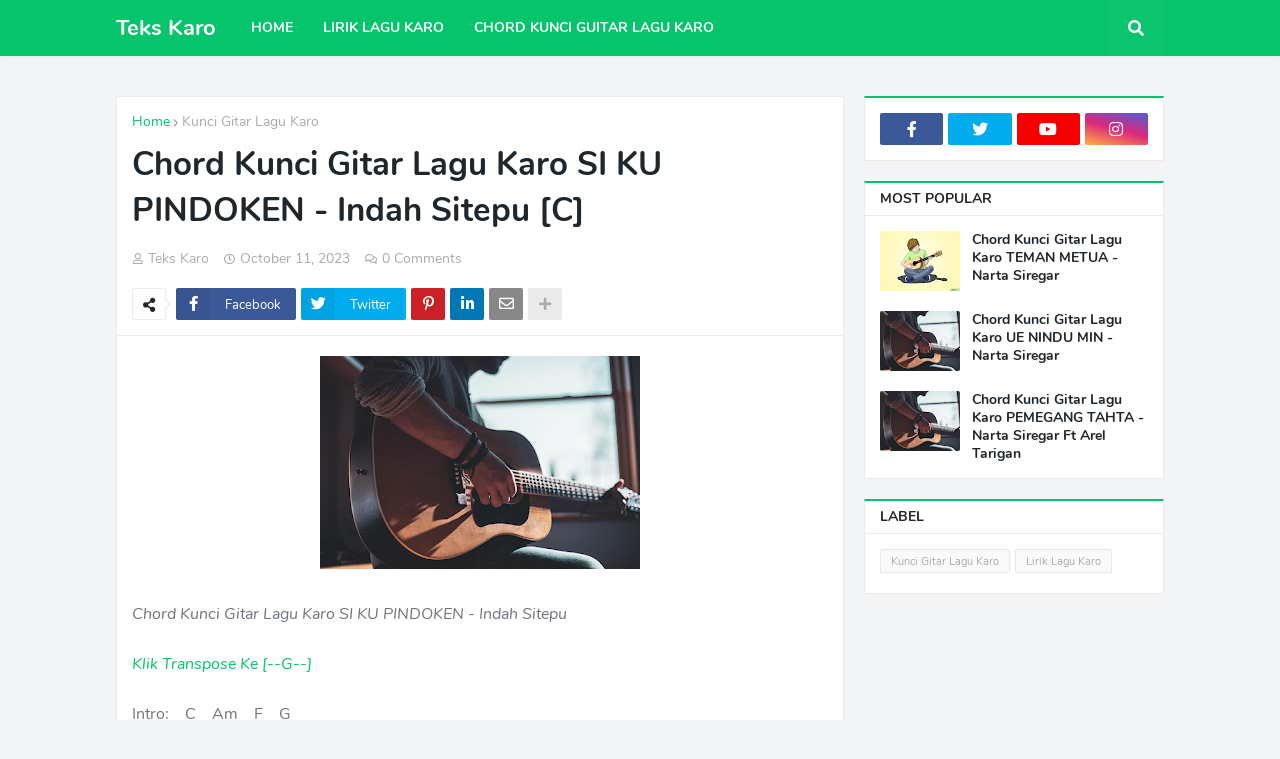

--- FILE ---
content_type: text/html; charset=UTF-8
request_url: https://www.tekskaro.com/2023/10/chord-kunci-gitar-si-ku-pindoken-indah-sitepu-c.html
body_size: 37484
content:
<!DOCTYPE html>
<html class='ltr' dir='ltr' xmlns='http://www.w3.org/1999/xhtml' xmlns:b='http://www.google.com/2005/gml/b' xmlns:data='http://www.google.com/2005/gml/data' xmlns:expr='http://www.google.com/2005/gml/expr'>
<head>
<script async='async' custom-element='amp-ad' src='https://cdn.ampproject.org/v0/amp-ad-0.1.js'></script>
<meta content='width=device-width, initial-scale=1.0, minimum-scale=1.0, maximum-scale=1.0' name='viewport'/>
<title>Chord Kunci Gitar Lagu Karo SI KU PINDOKEN - Indah Sitepu [C]</title>
<link href='//1.bp.blogspot.com' rel='dns-prefetch'/>
<link href='//2.bp.blogspot.com' rel='dns-prefetch'/>
<link href='//3.bp.blogspot.com' rel='dns-prefetch'/>
<link href='//4.bp.blogspot.com' rel='dns-prefetch'/>
<link href='//www.blogger.com' rel='dns-prefetch'/>
<link href='//dnjs.cloudflare.com' rel='dns-prefetch'/>
<link href='//fonts.gstatic.com' rel='dns-prefetch'/>
<link href='//pagead2.googlesyndication.com' rel='dns-prefetch'/>
<link href='//www.googletagmanager.com' rel='dns-prefetch'/>
<link href='//www.google-analytics.com' rel='dns-prefetch'/>
<link href='//connect.facebook.net' rel='dns-prefetch'/>
<link href='//c.disquscdn.com' rel='dns-prefetch'/>
<link href='//disqus.com' rel='dns-prefetch'/>
<meta content='text/html; charset=UTF-8' http-equiv='Content-Type'/>
<meta content='blogger' name='generator'/>
<link href='https://www.tekskaro.com/favicon.ico' rel='icon' type='image/x-icon'/>
<meta content='#05c46b' name='theme-color'/>
<meta content='#05c46b' name='msapplication-navbutton-color'/>
<link href='https://www.tekskaro.com/2023/10/chord-kunci-gitar-si-ku-pindoken-indah-sitepu-c.html' rel='canonical'/>
<link rel="alternate" type="application/atom+xml" title="Teks Karo  - Atom" href="https://www.tekskaro.com/feeds/posts/default" />
<link rel="alternate" type="application/rss+xml" title="Teks Karo  - RSS" href="https://www.tekskaro.com/feeds/posts/default?alt=rss" />
<link rel="service.post" type="application/atom+xml" title="Teks Karo  - Atom" href="https://www.blogger.com/feeds/7702355055925522946/posts/default" />

<link rel="alternate" type="application/atom+xml" title="Teks Karo  - Atom" href="https://www.tekskaro.com/feeds/4454989974707592935/comments/default" />
<meta content='Chord Kunci Gitar Lagu Karo SI KU PINDOKEN - Indah Sitepu
                C                                Am
piga kali nari ma iting, pusuhku i lukai' name='description'/>
<link href='https://blogger.googleusercontent.com/img/b/R29vZ2xl/AVvXsEjWg0CZip3s4rlIMi5eZxv3Em_R9cotZ-m-QYxu8skJFl_cK7KPuQHSSoDTFrGtt6v3b4FYypF_8u1NnIR_cG__aC3vRB5it3tv56WdmFrhbMR44nMhTZaNpwO63DSGbx_6YYqvp_Vl8AwWmgYJlK5e7VraIn6uBpAGQke20UmFSf3-pypzGoLyQkgGH6dy/w320-h213/HD-wallpaper-man-playing-acoustic-guitar-selective-focus-graphy.jpg' rel='image_src'/>
<!-- Metadata for Open Graph protocol. See http://ogp.me/. -->
<meta content='article' property='og:type'/>
<meta content='Chord Kunci Gitar Lagu Karo SI KU PINDOKEN - Indah Sitepu [C]' property='og:title'/>
<meta content='https://www.tekskaro.com/2023/10/chord-kunci-gitar-si-ku-pindoken-indah-sitepu-c.html' property='og:url'/>
<meta content='Chord Kunci Gitar Lagu Karo SI KU PINDOKEN - Indah Sitepu
                C                                Am
piga kali nari ma iting, pusuhku i lukai' property='og:description'/>
<meta content='Teks Karo ' property='og:site_name'/>
<meta content='https://blogger.googleusercontent.com/img/b/R29vZ2xl/AVvXsEjWg0CZip3s4rlIMi5eZxv3Em_R9cotZ-m-QYxu8skJFl_cK7KPuQHSSoDTFrGtt6v3b4FYypF_8u1NnIR_cG__aC3vRB5it3tv56WdmFrhbMR44nMhTZaNpwO63DSGbx_6YYqvp_Vl8AwWmgYJlK5e7VraIn6uBpAGQke20UmFSf3-pypzGoLyQkgGH6dy/w320-h213/HD-wallpaper-man-playing-acoustic-guitar-selective-focus-graphy.jpg' property='og:image'/>
<meta content='https://blogger.googleusercontent.com/img/b/R29vZ2xl/AVvXsEjWg0CZip3s4rlIMi5eZxv3Em_R9cotZ-m-QYxu8skJFl_cK7KPuQHSSoDTFrGtt6v3b4FYypF_8u1NnIR_cG__aC3vRB5it3tv56WdmFrhbMR44nMhTZaNpwO63DSGbx_6YYqvp_Vl8AwWmgYJlK5e7VraIn6uBpAGQke20UmFSf3-pypzGoLyQkgGH6dy/w320-h213/HD-wallpaper-man-playing-acoustic-guitar-selective-focus-graphy.jpg' name='twitter:image'/>
<meta content='summary_large_image' name='twitter:card'/>
<meta content='Chord Kunci Gitar Lagu Karo SI KU PINDOKEN - Indah Sitepu [C]' name='twitter:title'/>
<meta content='https://www.tekskaro.com/2023/10/chord-kunci-gitar-si-ku-pindoken-indah-sitepu-c.html' name='twitter:domain'/>
<meta content='Chord Kunci Gitar Lagu Karo SI KU PINDOKEN - Indah Sitepu
                C                                Am
piga kali nari ma iting, pusuhku i lukai' name='twitter:description'/>
<!-- Font Awesome Free 5.11.2 -->
<link href='https://cdnjs.cloudflare.com/ajax/libs/font-awesome/5.11.2/css/all.min.css' rel='stylesheet'/>
<!-- Template Style CSS -->
<style id='page-skin-1' type='text/css'><!--
/*
-----------------------------------------------
Blogger Template Style
Name:        Seoify
Version:     1.0.0 - Free
Author:      Templateify
Author Url:  https://www.templateify.com/
----------------------------------------------- */
/*-- Google Nunito Font --*/
@font-face{font-family:'Nunito';font-style:italic;font-weight:400;src:local('Nunito Italic'),local(Nunito-Italic),url(https://fonts.gstatic.com/s/nunito/v12/XRXX3I6Li01BKofIMNaORs71cA.woff2) format("woff2");unicode-range:U+0460-052F,U+1C80-1C88,U+20B4,U+2DE0-2DFF,U+A640-A69F,U+FE2E-FE2F}
@font-face{font-family:'Nunito';font-style:italic;font-weight:400;src:local('Nunito Italic'),local(Nunito-Italic),url(https://fonts.gstatic.com/s/nunito/v12/XRXX3I6Li01BKofIMNaHRs71cA.woff2) format("woff2");unicode-range:U+0400-045F,U+0490-0491,U+04B0-04B1,U+2116}
@font-face{font-family:'Nunito';font-style:italic;font-weight:400;src:local('Nunito Italic'),local(Nunito-Italic),url(https://fonts.gstatic.com/s/nunito/v12/XRXX3I6Li01BKofIMNaMRs71cA.woff2) format("woff2");unicode-range:U+0102-0103,U+0110-0111,U+1EA0-1EF9,U+20AB}
@font-face{font-family:'Nunito';font-style:italic;font-weight:400;src:local('Nunito Italic'),local(Nunito-Italic),url(https://fonts.gstatic.com/s/nunito/v12/XRXX3I6Li01BKofIMNaNRs71cA.woff2) format("woff2");unicode-range:U+0100-024F,U+0259,U+1E00-1EFF,U+2020,U+20A0-20AB,U+20AD-20CF,U+2113,U+2C60-2C7F,U+A720-A7FF}
@font-face{font-family:'Nunito';font-style:italic;font-weight:400;src:local('Nunito Italic'),local(Nunito-Italic),url(https://fonts.gstatic.com/s/nunito/v12/XRXX3I6Li01BKofIMNaDRs4.woff2) format("woff2");unicode-range:U+0000-00FF,U+0131,U+0152-0153,U+02BB-02BC,U+02C6,U+02DA,U+02DC,U+2000-206F,U+2074,U+20AC,U+2122,U+2191,U+2193,U+2212,U+2215,U+FEFF,U+FFFD}
@font-face{font-family:'Nunito';font-style:italic;font-weight:600;src:local('Nunito SemiBold Italic'),local(Nunito-SemiBoldItalic),url(https://fonts.gstatic.com/s/nunito/v12/XRXQ3I6Li01BKofIMN5cYtvHUT8_DQ.woff2) format("woff2");unicode-range:U+0460-052F,U+1C80-1C88,U+20B4,U+2DE0-2DFF,U+A640-A69F,U+FE2E-FE2F}
@font-face{font-family:'Nunito';font-style:italic;font-weight:600;src:local('Nunito SemiBold Italic'),local(Nunito-SemiBoldItalic),url(https://fonts.gstatic.com/s/nunito/v12/XRXQ3I6Li01BKofIMN5cYtvOUT8_DQ.woff2) format("woff2");unicode-range:U+0400-045F,U+0490-0491,U+04B0-04B1,U+2116}
@font-face{font-family:'Nunito';font-style:italic;font-weight:600;src:local('Nunito SemiBold Italic'),local(Nunito-SemiBoldItalic),url(https://fonts.gstatic.com/s/nunito/v12/XRXQ3I6Li01BKofIMN5cYtvFUT8_DQ.woff2) format("woff2");unicode-range:U+0102-0103,U+0110-0111,U+1EA0-1EF9,U+20AB}
@font-face{font-family:'Nunito';font-style:italic;font-weight:600;src:local('Nunito SemiBold Italic'),local(Nunito-SemiBoldItalic),url(https://fonts.gstatic.com/s/nunito/v12/XRXQ3I6Li01BKofIMN5cYtvEUT8_DQ.woff2) format("woff2");unicode-range:U+0100-024F,U+0259,U+1E00-1EFF,U+2020,U+20A0-20AB,U+20AD-20CF,U+2113,U+2C60-2C7F,U+A720-A7FF}
@font-face{font-family:'Nunito';font-style:italic;font-weight:600;src:local('Nunito SemiBold Italic'),local(Nunito-SemiBoldItalic),url(https://fonts.gstatic.com/s/nunito/v12/XRXQ3I6Li01BKofIMN5cYtvKUT8.woff2) format("woff2");unicode-range:U+0000-00FF,U+0131,U+0152-0153,U+02BB-02BC,U+02C6,U+02DA,U+02DC,U+2000-206F,U+2074,U+20AC,U+2122,U+2191,U+2193,U+2212,U+2215,U+FEFF,U+FFFD}
@font-face{font-family:'Nunito';font-style:italic;font-weight:700;src:local('Nunito Bold Italic'),local(Nunito-BoldItalic),url(https://fonts.gstatic.com/s/nunito/v12/XRXQ3I6Li01BKofIMN44Y9vHUT8_DQ.woff2) format("woff2");unicode-range:U+0460-052F,U+1C80-1C88,U+20B4,U+2DE0-2DFF,U+A640-A69F,U+FE2E-FE2F}
@font-face{font-family:'Nunito';font-style:italic;font-weight:700;src:local('Nunito Bold Italic'),local(Nunito-BoldItalic),url(https://fonts.gstatic.com/s/nunito/v12/XRXQ3I6Li01BKofIMN44Y9vOUT8_DQ.woff2) format("woff2");unicode-range:U+0400-045F,U+0490-0491,U+04B0-04B1,U+2116}
@font-face{font-family:'Nunito';font-style:italic;font-weight:700;src:local('Nunito Bold Italic'),local(Nunito-BoldItalic),url(https://fonts.gstatic.com/s/nunito/v12/XRXQ3I6Li01BKofIMN44Y9vFUT8_DQ.woff2) format("woff2");unicode-range:U+0102-0103,U+0110-0111,U+1EA0-1EF9,U+20AB}
@font-face{font-family:'Nunito';font-style:italic;font-weight:700;src:local('Nunito Bold Italic'),local(Nunito-BoldItalic),url(https://fonts.gstatic.com/s/nunito/v12/XRXQ3I6Li01BKofIMN44Y9vEUT8_DQ.woff2) format("woff2");unicode-range:U+0100-024F,U+0259,U+1E00-1EFF,U+2020,U+20A0-20AB,U+20AD-20CF,U+2113,U+2C60-2C7F,U+A720-A7FF}
@font-face{font-family:'Nunito';font-style:italic;font-weight:700;src:local('Nunito Bold Italic'),local(Nunito-BoldItalic),url(https://fonts.gstatic.com/s/nunito/v12/XRXQ3I6Li01BKofIMN44Y9vKUT8.woff2) format("woff2");unicode-range:U+0000-00FF,U+0131,U+0152-0153,U+02BB-02BC,U+02C6,U+02DA,U+02DC,U+2000-206F,U+2074,U+20AC,U+2122,U+2191,U+2193,U+2212,U+2215,U+FEFF,U+FFFD}
@font-face{font-family:'Nunito';font-style:normal;font-weight:400;src:local('Nunito Regular'),local(Nunito-Regular),url(https://fonts.gstatic.com/s/nunito/v12/XRXV3I6Li01BKofIOOaBXso.woff2) format("woff2");unicode-range:U+0460-052F,U+1C80-1C88,U+20B4,U+2DE0-2DFF,U+A640-A69F,U+FE2E-FE2F}
@font-face{font-family:'Nunito';font-style:normal;font-weight:400;src:local('Nunito Regular'),local(Nunito-Regular),url(https://fonts.gstatic.com/s/nunito/v12/XRXV3I6Li01BKofIMeaBXso.woff2) format("woff2");unicode-range:U+0400-045F,U+0490-0491,U+04B0-04B1,U+2116}
@font-face{font-family:'Nunito';font-style:normal;font-weight:400;src:local('Nunito Regular'),local(Nunito-Regular),url(https://fonts.gstatic.com/s/nunito/v12/XRXV3I6Li01BKofIOuaBXso.woff2) format("woff2");unicode-range:U+0102-0103,U+0110-0111,U+1EA0-1EF9,U+20AB}
@font-face{font-family:'Nunito';font-style:normal;font-weight:400;src:local('Nunito Regular'),local(Nunito-Regular),url(https://fonts.gstatic.com/s/nunito/v12/XRXV3I6Li01BKofIO-aBXso.woff2) format("woff2");unicode-range:U+0100-024F,U+0259,U+1E00-1EFF,U+2020,U+20A0-20AB,U+20AD-20CF,U+2113,U+2C60-2C7F,U+A720-A7FF}
@font-face{font-family:'Nunito';font-style:normal;font-weight:400;src:local('Nunito Regular'),local(Nunito-Regular),url(https://fonts.gstatic.com/s/nunito/v12/XRXV3I6Li01BKofINeaB.woff2) format("woff2");unicode-range:U+0000-00FF,U+0131,U+0152-0153,U+02BB-02BC,U+02C6,U+02DA,U+02DC,U+2000-206F,U+2074,U+20AC,U+2122,U+2191,U+2193,U+2212,U+2215,U+FEFF,U+FFFD}
@font-face{font-family:'Nunito';font-style:normal;font-weight:600;src:local('Nunito SemiBold'),local(Nunito-SemiBold),url(https://fonts.gstatic.com/s/nunito/v12/XRXW3I6Li01BKofA6sKUbOvISTs.woff2) format("woff2");unicode-range:U+0460-052F,U+1C80-1C88,U+20B4,U+2DE0-2DFF,U+A640-A69F,U+FE2E-FE2F}
@font-face{font-family:'Nunito';font-style:normal;font-weight:600;src:local('Nunito SemiBold'),local(Nunito-SemiBold),url(https://fonts.gstatic.com/s/nunito/v12/XRXW3I6Li01BKofA6sKUZevISTs.woff2) format("woff2");unicode-range:U+0400-045F,U+0490-0491,U+04B0-04B1,U+2116}
@font-face{font-family:'Nunito';font-style:normal;font-weight:600;src:local('Nunito SemiBold'),local(Nunito-SemiBold),url(https://fonts.gstatic.com/s/nunito/v12/XRXW3I6Li01BKofA6sKUbuvISTs.woff2) format("woff2");unicode-range:U+0102-0103,U+0110-0111,U+1EA0-1EF9,U+20AB}
@font-face{font-family:'Nunito';font-style:normal;font-weight:600;src:local('Nunito SemiBold'),local(Nunito-SemiBold),url(https://fonts.gstatic.com/s/nunito/v12/XRXW3I6Li01BKofA6sKUb-vISTs.woff2) format("woff2");unicode-range:U+0100-024F,U+0259,U+1E00-1EFF,U+2020,U+20A0-20AB,U+20AD-20CF,U+2113,U+2C60-2C7F,U+A720-A7FF}
@font-face{font-family:'Nunito';font-style:normal;font-weight:600;src:local('Nunito SemiBold'),local(Nunito-SemiBold),url(https://fonts.gstatic.com/s/nunito/v12/XRXW3I6Li01BKofA6sKUYevI.woff2) format("woff2");unicode-range:U+0000-00FF,U+0131,U+0152-0153,U+02BB-02BC,U+02C6,U+02DA,U+02DC,U+2000-206F,U+2074,U+20AC,U+2122,U+2191,U+2193,U+2212,U+2215,U+FEFF,U+FFFD}
@font-face{font-family:'Nunito';font-style:normal;font-weight:700;src:local('Nunito Bold'),local(Nunito-Bold),url(https://fonts.gstatic.com/s/nunito/v12/XRXW3I6Li01BKofAjsOUbOvISTs.woff2) format("woff2");unicode-range:U+0460-052F,U+1C80-1C88,U+20B4,U+2DE0-2DFF,U+A640-A69F,U+FE2E-FE2F}
@font-face{font-family:'Nunito';font-style:normal;font-weight:700;src:local('Nunito Bold'),local(Nunito-Bold),url(https://fonts.gstatic.com/s/nunito/v12/XRXW3I6Li01BKofAjsOUZevISTs.woff2) format("woff2");unicode-range:U+0400-045F,U+0490-0491,U+04B0-04B1,U+2116}
@font-face{font-family:'Nunito';font-style:normal;font-weight:700;src:local('Nunito Bold'),local(Nunito-Bold),url(https://fonts.gstatic.com/s/nunito/v12/XRXW3I6Li01BKofAjsOUbuvISTs.woff2) format("woff2");unicode-range:U+0102-0103,U+0110-0111,U+1EA0-1EF9,U+20AB}
@font-face{font-family:'Nunito';font-style:normal;font-weight:700;src:local('Nunito Bold'),local(Nunito-Bold),url(https://fonts.gstatic.com/s/nunito/v12/XRXW3I6Li01BKofAjsOUb-vISTs.woff2) format("woff2");unicode-range:U+0100-024F,U+0259,U+1E00-1EFF,U+2020,U+20A0-20AB,U+20AD-20CF,U+2113,U+2C60-2C7F,U+A720-A7FF}
@font-face{font-family:'Nunito';font-style:normal;font-weight:700;src:local('Nunito Bold'),local(Nunito-Bold),url(https://fonts.gstatic.com/s/nunito/v12/XRXW3I6Li01BKofAjsOUYevI.woff2) format("woff2");unicode-range:U+0000-00FF,U+0131,U+0152-0153,U+02BB-02BC,U+02C6,U+02DA,U+02DC,U+2000-206F,U+2074,U+20AC,U+2122,U+2191,U+2193,U+2212,U+2215,U+FEFF,U+FFFD}
/*-- Reset CSS --*/
a,abbr,acronym,address,applet,b,big,blockquote,body,caption,center,cite,code,dd,del,dfn,div,dl,dt,em,fieldset,font,form,h1,h2,h3,h4,h5,h6,html,i,iframe,img,ins,kbd,label,legend,li,object,p,pre,q,s,samp,small,span,strike,strong,sub,sup,table,tbody,td,tfoot,th,thead,tr,tt,u,ul,var{padding:0;margin:0;border:0;outline:0;vertical-align:baseline;background:0 0;text-decoration:none}dl,ul{list-style-position:inside;font-weight:400;list-style:none}ul li{list-style:none}caption,th{text-align:center}img{border:none;position:relative}a,a:visited{text-decoration:none}.clearfix{clear:both}.section,.widget,.widget ul{margin:0;padding:0}a{color:#05c46b}a img{border:0}abbr{text-decoration:none}.CSS_LIGHTBOX{z-index:999999!important}.CSS_LIGHTBOX_ATTRIBUTION_INDEX_CONTAINER .CSS_HCONT_CHILDREN_HOLDER > .CSS_LAYOUT_COMPONENT.CSS_HCONT_CHILD:first-child > .CSS_LAYOUT_COMPONENT{opacity:0}.separator a{clear:none!important;float:none!important;margin-left:0!important;margin-right:0!important}#Navbar1,#navbar-iframe,.widget-item-control,a.quickedit,.home-link,.feed-links{display:none!important}.center{display:table;margin:0 auto;position:relative}.widget > h2,.widget > h3,.widget.Attribution{display:none}.widget iframe,.widget img{max-width:100%}
/*-- Body Content CSS --*/
:root{--body-font:'Nunito',sans-serif;--title-font:'Nunito',sans-serif;--meta-font:'Nunito',sans-serif;--text-font:'Nunito',sans-serif}
button,input,select,textarea{font-family:var(--body-font);-webkit-appearance:none;-moz-appearance:none;appearance:none;outline:none;box-sizing:border-box;border-radius:0}
body{position:relative;background-color:#f2f4f6;background:#f2f4f6 url() repeat fixed top left;font-family:var(--body-font);font-size:14px;color:#6d7680;font-weight:400;font-style:normal;line-height:1.4em;word-wrap:break-word;margin:0;padding:0}
body.background-cover{background-attachment:fixed;background-size:cover;background-position:center center;background-repeat:no-repeat}
.rtl{direction:rtl}
.no-items.section{display:none}
h1,h2,h3,h4,h5,h6{font-family:var(--title-font);font-weight:700}
.title-oswald h1,.title-oswald h2,.title-oswald h3,.title-oswald h4,.title-oswald h5,.title-oswald h6{font-weight:500}
#outer-wrapper{position:relative;overflow:hidden;width:100%;max-width:100%;margin:0 auto;background-color:#f2f4f6;box-shadow:0 0 20px rgba(0,0,0,0)}
.floating-mode #outer-wrapper{background-color:rgba(0,0,0,0);box-shadow:none}
.boxed-layout #outer-wrapper{max-width:calc(1048px + 40px);background-color:#f2f4f6;box-shadow:0 0 20px rgba(0,0,0,0.1)}
.row-x1{width:1048px}
#content-wrapper{position:relative;float:left;width:100%;overflow:hidden;padding:20px 0;margin:0;border-top:0}
#content-wrapper > .container{margin:0 auto}
#main-wrapper{position:relative;float:left;width:calc(100% - (300px + 20px));box-sizing:border-box;padding:0}
.left-sidebar #main-wrapper,.rtl #main-wrapper{float:right}
#sidebar-wrapper{position:relative;float:right;width:300px;box-sizing:border-box;padding:0}
.left-sidebar #sidebar-wrapper,.rtl #sidebar-wrapper{float:left}
.entry-image-link,.cmm-avatar,.comments .avatar-image-container{overflow:hidden;background-color:rgba(155,155,155,0.08);z-index:5;color:transparent!important}
.entry-thumb{display:block;position:relative;width:100%;height:100%;background-size:cover;background-position:center center;background-repeat:no-repeat;z-index:1;opacity:0;transition:opacity .35s ease}
.entry-thumb.lazy-ify{opacity:1}
.entry-image-link:hover .entry-thumb,.featured-item-inner:hover .entry-thumb,.content-block-1 .block-inner:hover .entry-thumb,.seoify-free-content-blocks-2 .block-inner:hover .entry-thumb,.column-inner:hover .entry-thumb,.FeaturedPost .featured-post-inner:hover .entry-thumb{filter:brightness(1.1)}
.before-mask:before{content:'';position:absolute;left:0;right:0;bottom:0;height:70%;background-image:linear-gradient(to bottom,transparent,rgba(0,0,0,0.5));-webkit-backface-visibility:hidden;backface-visibility:hidden;z-index:2;opacity:1;margin:0;transition:opacity .25s ease}
.entry-title{color:#1e272e}
.entry-title a{color:#1e272e;display:block}
.entry-title a:hover{color:#05c46b}
.excerpt{font-family:var(--text-font)}
.entry-info{position:absolute;bottom:0;left:0;overflow:hidden;width:100%;background-image:linear-gradient(to bottom,transparent,rgba(0,0,0,0.5));z-index:10;box-sizing:border-box;padding:15px}
.entry-info .entry-meta{color:#ddd}
.entry-info .entry-title{text-shadow:0 1px 2px rgba(0,0,0,0.5)}
.entry-info .entry-title a{color:#fff}
.no-posts{display:block;font-size:14px;color:#6d7680;padding:20px 0;font-weight:400}
.social a:before{display:inline-block;font-family:'Font Awesome 5 Brands';font-style:normal;font-weight:400}
.social .blogger a:before{content:"\f37d"}
.social .facebook a:before{content:"\f082"}
.social .facebook-f a:before{content:"\f39e"}
.social .twitter a:before{content:"\f099"}
.social .rss a:before{content:"\f09e";font-family:'Font Awesome 5 Free';font-weight:900}
.social .youtube a:before{content:"\f167"}
.social .skype a:before{content:"\f17e"}
.social .stumbleupon a:before{content:"\f1a4"}
.social .tumblr a:before{content:"\f173"}
.social .vk a:before{content:"\f189"}
.social .stack-overflow a:before{content:"\f16c"}
.social .github a:before{content:"\f09b"}
.social .linkedin a:before{content:"\f0e1"}
.social .dribbble a:before{content:"\f17d"}
.social .soundcloud a:before{content:"\f1be"}
.social .behance a:before{content:"\f1b4"}
.social .digg a:before{content:"\f1a6"}
.social .instagram a:before{content:"\f16d"}
.social .pinterest a:before{content:"\f0d2"}
.social .pinterest-p a:before{content:"\f231"}
.social .twitch a:before{content:"\f1e8"}
.social .delicious a:before{content:"\f1a5"}
.social .codepen a:before{content:"\f1cb"}
.social .flipboard a:before{content:"\f44d"}
.social .reddit a:before{content:"\f281"}
.social .whatsapp a:before{content:"\f232"}
.social .messenger a:before{content:"\f39f"}
.social .snapchat a:before{content:"\f2ac"}
.social .telegram a:before{content:"\f3fe"}
.social .discord a:before{content:"\f392"}
.social .share a:before{content:"\f064";font-family:'Font Awesome 5 Free';font-weight:900}
.social .email a:before{content:"\f0e0";font-family:'Font Awesome 5 Free';font-weight:400}
.social .external-link a:before{content:"\f35d";font-family:'Font Awesome 5 Free';font-weight:900}
.social-bg .blogger a,.social-bg-hover .blogger a:hover{background-color:#ff5722}
.social-bg .facebook a,.social-bg .facebook-f a,.social-bg-hover .facebook a:hover,.social-bg-hover .facebook-f a:hover{background-color:#3b5999}
.social-bg .twitter a,.social-bg-hover .twitter a:hover{background-color:#00acee}
.social-bg .youtube a,.social-bg-hover .youtube a:hover{background-color:#f50000}
.social-bg .instagram a,.social-bg-hover .instagram a:hover{background:linear-gradient(15deg,#ffb13d,#dd277b,#4d5ed4)}
.social-bg .pinterest a,.social-bg .pinterest-p a,.social-bg-hover .pinterest a:hover,.social-bg-hover .pinterest-p a:hover{background-color:#ca2127}
.social-bg .dribbble a,.social-bg-hover .dribbble a:hover{background-color:#ea4c89}
.social-bg .linkedin a,.social-bg-hover .linkedin a:hover{background-color:#0077b5}
.social-bg .tumblr a,.social-bg-hover .tumblr a:hover{background-color:#365069}
.social-bg .twitch a,.social-bg-hover .twitch a:hover{background-color:#6441a5}
.social-bg .rss a,.social-bg-hover .rss a:hover{background-color:#ffc200}
.social-bg .skype a,.social-bg-hover .skype a:hover{background-color:#00aff0}
.social-bg .stumbleupon a,.social-bg-hover .stumbleupon a:hover{background-color:#eb4823}
.social-bg .vk a,.social-bg-hover .vk a:hover{background-color:#4a76a8}
.social-bg .stack-overflow a,.social-bg-hover .stack-overflow a:hover{background-color:#f48024}
.social-bg .github a,.social-bg-hover .github a:hover{background-color:#24292e}
.social-bg .soundcloud a,.social-bg-hover .soundcloud a:hover{background:linear-gradient(#ff7400,#ff3400)}
.social-bg .behance a,.social-bg-hover .behance a:hover{background-color:#191919}
.social-bg .digg a,.social-bg-hover .digg a:hover{background-color:#1b1a19}
.social-bg .delicious a,.social-bg-hover .delicious a:hover{background-color:#0076e8}
.social-bg .codepen a,.social-bg-hover .codepen a:hover{background-color:#000}
.social-bg .flipboard a,.social-bg-hover .flipboard a:hover{background-color:#f52828}
.social-bg .reddit a,.social-bg-hover .reddit a:hover{background-color:#ff4500}
.social-bg .whatsapp a,.social-bg-hover .whatsapp a:hover{background-color:#3fbb50}
.social-bg .messenger a,.social-bg-hover .messenger a:hover{background-color:#0084ff}
.social-bg .snapchat a,.social-bg-hover .snapchat a:hover{background-color:#ffe700}
.social-bg .telegram a,.social-bg-hover .telegram a:hover{background-color:#179cde}
.social-bg .discord a,.social-bg-hover .discord a:hover{background-color:#7289da}
.social-bg .share a,.social-bg-hover .share a:hover{background-color:#aaaaaa}
.social-bg .email a,.social-bg-hover .email a:hover{background-color:#888}
.social-bg .external-link a,.social-bg-hover .external-link a:hover{background-color:#04b060}
.social-color .blogger a,.social-color-hover .blogger a:hover{color:#ff5722}
.social-color .facebook a,.social-color .facebook-f a,.social-color-hover .facebook a:hover,.social-color-hover .facebook-f a:hover{color:#3b5999}
.social-color .twitter a,.social-color-hover .twitter a:hover{color:#00acee}
.social-color .youtube a,.social-color-hover .youtube a:hover{color:#f50000}
.social-color .instagram a,.social-color-hover .instagram a:hover{color:#dd277b}
.social-color .pinterest a,.social-color .pinterest-p a,.social-color-hover .pinterest a:hover,.social-color-hover .pinterest-p a:hover{color:#ca2127}
.social-color .dribbble a,.social-color-hover .dribbble a:hover{color:#ea4c89}
.social-color .linkedin a,.social-color-hover .linkedin a:hover{color:#0077b5}
.social-color .tumblr a,.social-color-hover .tumblr a:hover{color:#365069}
.social-color .twitch a,.social-color-hover .twitch a:hover{color:#6441a5}
.social-color .rss a,.social-color-hover .rss a:hover{color:#ffc200}
.social-color .skype a,.social-color-hover .skype a:hover{color:#00aff0}
.social-color .stumbleupon a,.social-color-hover .stumbleupon a:hover{color:#eb4823}
.social-color .vk a,.social-color-hover .vk a:hover{color:#4a76a8}
.social-color .stack-overflow a,.social-color-hover .stack-overflow a:hover{color:#f48024}
.social-color .github a,.social-color-hover .github a:hover{color:#24292e}
.social-color .soundcloud a,.social-color-hover .soundcloud a:hover{color:#ff7400}
.social-color .behance a,.social-color-hover .behance a:hover{color:#191919}
.social-color .digg a,.social-color-hover .digg a:hover{color:#1b1a19}
.social-color .delicious a,.social-color-hover .delicious a:hover{color:#0076e8}
.social-color .codepen a,.social-color-hover .codepen a:hover{color:#000}
.social-color .flipboard a,.social-color-hover .flipboard a:hover{color:#f52828}
.social-color .reddit a,.social-color-hover .reddit a:hover{color:#ff4500}
.social-color .whatsapp a,.social-color-hover .whatsapp a:hover{color:#3fbb50}
.social-color .messenger a,.social-color-hover .messenger a:hover{color:#0084ff}
.social-color .snapchat a,.social-color-hover .snapchat a:hover{color:#ffe700}
.social-color .telegram a,.social-color-hover .telegram a:hover{color:#179cde}
.social-color .discord a,.social-color-hover .discord a:hover{color:#7289da}
.social-color .share a,.social-color-hover .share a:hover{color:#aaaaaa}
.social-color .email a,.social-color-hover .email a:hover{color:#888}
.social-color .external-link a,.social-color-hover .external-link a:hover{color:#04b060}
#seoify-free-header-wrapper{position:relative;float:left;width:100%;margin:0}
.headerify-wrap,.headerify{position:relative;float:left;width:100%;height:56px;margin:0}
.headerify-inner{position:relative;float:left;width:100%;max-width:100%;height:56px;background-color:#05c46b;box-sizing:border-box;padding:0;margin:0;box-shadow:0 2px 4px 0 rgba(0,0,0,0.03)}
.boxed-layout .headerify-inner{float:none;max-width:calc(1048px + 40px);margin:0 auto;padding:0}
#seoify-free-header-wrapper .container{position:relative;margin:0 auto}
.main-logo-wrap{position:relative;float:left;margin:0 20px 0 0}
.rtl .main-logo-wrap{float:right;margin:0 0 0 20px}
.main-logo{position:relative;float:left;width:100%;height:32px;padding:12px 0;margin:0}
.main-logo .main-logo-img{float:left;height:32px;overflow:hidden}
.main-logo img{max-width:100%;height:32px;margin:0}
.main-logo h1{font-size:22px;color:#ffffff;line-height:32px;margin:0}
.main-logo h1 a{color:#ffffff}
.main-logo h1 a:hover{color:#ffffff}
.main-logo #h1-tag{position:absolute;top:-9000px;left:-9000px;display:none;visibility:hidden}
.main-menu-wrap{position:static;float:left;height:56px;margin:0}
.rtl .main-menu-wrap{float:right}
#seoify-free-main-menu .widget,#seoify-free-main-menu .widget > .widget-title{display:none}
#seoify-free-main-menu .show-menu{display:block}
#seoify-free-main-menu{position:static;width:100%;height:56px;z-index:10}
#seoify-free-main-menu ul > li{position:relative;float:left;display:inline-block;padding:0;margin:0}
.rtl #seoify-free-main-menu ul > li{float:right}
#seoify-free-main-menu-nav > li > a{position:relative;display:block;height:56px;font-size:14px;color:#ffffff;font-weight:700;text-transform:uppercase;line-height:56px;padding:0 15px;margin:0}
.main-oswald #seoify-free-main-menu-nav > li > a{font-weight:500}
#seoify-free-main-menu-nav > li:hover > a{background-color:rgba(255,255,255,0.05);color:#ffffff}
#seoify-free-main-menu ul > li > ul{position:absolute;float:left;left:0;top:56px;width:180px;background-color:#1e272e;z-index:99999;padding:0;visibility:hidden;opacity:0;-webkit-transform:translateY(-10px);transform:translateY(-10px);box-shadow:0 2px 4px rgba(0,0,0,0.2)}
.rtl #seoify-free-main-menu ul > li > ul{left:auto;right:0}
#seoify-free-main-menu ul > li > ul > li > ul{position:absolute;top:0;left:100%;-webkit-transform:translateX(-10px);transform:translateX(-10px);margin:0}
.rtl #seoify-free-main-menu ul > li > ul > li > ul{left:unset;right:100%;-webkit-transform:translateX(10px);transform:translateX(10px)}
#seoify-free-main-menu ul > li > ul > li{display:block;float:none;position:relative}
.rtl #seoify-free-main-menu ul > li > ul > li{float:none}
#seoify-free-main-menu ul > li > ul > li a{position:relative;display:block;font-size:14px;color:#d2dae2;font-weight:400;box-sizing:border-box;padding:8px 15px;margin:0;border-bottom:1px solid rgba(155,155,155,0.2)}
.main-oswald #seoify-free-main-menu ul > li > ul > li a{font-weight:400}
#seoify-free-main-menu ul > li > ul > li:last-child a{border:0}
#seoify-free-main-menu ul > li > ul > li:hover > a{color:#05c46b}
#seoify-free-main-menu ul > li.has-sub > a:after{content:'\f078';float:right;font-family:'Font Awesome 5 Free';font-size:9px;font-weight:900;margin:-1px 0 0 5px}
.rtl #seoify-free-main-menu ul > li.has-sub > a:after{float:left;margin:-1px 5px 0 0}
#seoify-free-main-menu ul > li > ul > li.has-sub > a:after{content:'\f054';float:right;margin:0}
.rtl #seoify-free-main-menu ul > li > ul > li.has-sub > a:after{content:'\f053'}
#seoify-free-main-menu ul > li:hover > ul,#seoify-free-main-menu ul > li > ul > li:hover > ul{visibility:visible;opacity:1;-webkit-backface-visibility:hidden;backface-visibility:hidden;-webkit-transform:translate(0);transform:translate(0)}
#seoify-free-main-menu ul ul{transition:all .17s ease}
.tab-active{display:block}
.tab-animated,.post-animated{-webkit-animation-duration:.5s;animation-duration:.5s;-webkit-animation-fill-mode:both;animation-fill-mode:both}
@keyframes fadeIn {
from{opacity:0}
to{opacity:1}
}
.tab-fadeIn,.post-fadeIn{animation-name:fadeIn}
@keyframes fadeInUp {
from{opacity:0;transform:translate3d(0,5px,0)}
to{opacity:1;transform:translate3d(0,0,0)}
}
.tab-fadeInUp,.post-fadeInUp{animation-name:fadeInUp}
.search-toggle{position:absolute;top:0;right:0;width:56px;height:56px;background-color:rgba(255,255,255,0.02);color:#ffffff;font-size:16px;text-align:center;line-height:56px;cursor:pointer;z-index:20;padding:0;margin:0}
.rtl .search-toggle{right:unset;left:0}
.search-toggle:after{content:"\f002";font-family:'Font Awesome 5 Free';font-weight:900;margin:0}
.search-active .search-toggle:after{content:"\f00d"}
.search-toggle:hover{background-color:rgba(255,255,255,0.05);color:#ffffff}
#nav-search{position:absolute;top:56px;right:0;width:320px;max-width:100%;height:56px;z-index:25;background-color:#1e272e;box-sizing:border-box;padding:10px;visibility:hidden;opacity:0;-webkit-transform:translateY(-10px);transform:translateY(-10px);box-shadow:0 2px 4px 0 rgba(0,0,0,0.2);transition:all .17s ease}
.search-active #nav-search{visibility:visible;opacity:1;-webkit-backface-visibility:hidden;backface-visibility:hidden;-webkit-transform:translate(0);transform:translate(0)}
.rtl #nav-search{right:unset;left:0}
#nav-search .search-form{width:100%;height:36px;background-color:rgba(155,155,155,0.03);display:flex;overflow:hidden;box-sizing:border-box;padding:2px;border:1px solid rgba(155,155,155,0.2);border-radius:2px}
#nav-search .search-input{width:100%;color:#d2dae2;margin:0;padding:0 10px;background-color:rgba(0,0,0,0);font-family:inherit;font-size:14px;font-weight:400;box-sizing:border-box;border:0}
#nav-search .search-input:focus{color:#d2dae2;outline:none}
#nav-search .search-input::placeholder{color:#d2dae2;opacity:.5}
#nav-search .search-action{background-color:#05c46b;font-family:inherit;font-size:14px;color:#ffffff;font-weight:500;cursor:pointer;padding:0 12px;margin:0;border:0;border:0;border-radius:2px}
.main-oswald #nav-search .search-action{font-weight:500}
#nav-search .search-action:hover{background-color:#04b060;color:#ffffff}
.overlay{visibility:hidden;opacity:0;position:fixed;top:0;left:0;right:0;bottom:0;background-color:rgba(23,28,36,0.6);z-index:1000;-webkit-backdrop-filter:saturate(100%) blur(3px);-ms-backdrop-filter:saturate(100%) blur(3px);-o-backdrop-filter:saturate(100%) blur(3px);backdrop-filter:saturate(100%) blur(3px);margin:0;transition:all .25s ease}
.show-seoify-free-mobile-menu{display:none;position:absolute;top:0;left:0;width:56px;height:56px;color:#ffffff;font-size:16px;font-weight:700;line-height:56px;text-align:center;cursor:pointer;z-index:20;padding:0;margin:0}
.rtl .show-seoify-free-mobile-menu{left:auto;right:0}
.show-seoify-free-mobile-menu:before{content:"\f0c9";font-family:'Font Awesome 5 Free';font-weight:900}
.show-seoify-free-mobile-menu:hover{background-color:rgba(255,255,255,0.05);color:#ffffff}
#slide-menu{display:none;position:fixed;width:300px;height:100%;top:0;left:0;bottom:0;background-color:#ffffff;overflow:auto;z-index:1010;left:0;-webkit-transform:translateX(-100%);transform:translateX(-100%);visibility:hidden;box-shadow:3px 0 7px rgba(0,0,0,0.1);transition:all .25s ease}
.rtl #slide-menu{left:unset;right:0;-webkit-transform:translateX(100%);transform:translateX(100%)}
.nav-active #slide-menu,.rtl .nav-active #slide-menu{-webkit-transform:translateX(0);transform:translateX(0);visibility:visible}
.slide-menu-header{float:left;width:100%;height:56px;background-color:#05c46b;overflow:hidden;box-sizing:border-box;box-shadow:0 2px 4px 0 rgba(0,0,0,0.03)}
.mobile-logo{float:left;max-width:calc(100% - 56px);height:32px;overflow:hidden;box-sizing:border-box;padding:0 20px;margin:12px 0 0}
.rtl .mobile-logo{float:right}
.mobile-logo a{display:block;height:32px;font-size:22px;color:#ffffff;line-height:32px;font-weight:700}
.mobile-logo a:hover{color:#ffffff}
.title-oswald .mobile-logo a{font-weight:500}
.mobile-logo img{max-width:100%;height:32px}
.hide-seoify-free-mobile-menu{position:absolute;top:0;right:0;display:block;height:56px;color:#ffffff;font-size:16px;line-height:56px;text-align:center;cursor:pointer;z-index:20;padding:0 20px}
.rtl .hide-seoify-free-mobile-menu{right:auto;left:0}
.hide-seoify-free-mobile-menu:before{content:"\f00d";font-family:'Font Awesome 5 Free';font-weight:900}
.hide-seoify-free-mobile-menu:hover{background-color:rgba(255,255,255,0.05);color:#ffffff}
.slide-menu-flex{display:flex;flex-direction:column;justify-content:space-between;float:left;width:100%;height:calc(100% - 56px)}
.seoify-free-mobile-menu{position:relative;float:left;width:100%;box-sizing:border-box;padding:20px 10px 20px 20px}
.rtl .seoify-free-mobile-menu{padding:20px 20px 20px 10px}
.seoify-free-mobile-menu > ul{margin:0}
.seoify-free-mobile-menu .m-sub{display:none;padding:0}
.seoify-free-mobile-menu ul li{position:relative;display:block;overflow:hidden;float:left;width:100%;font-size:14px;font-weight:700;margin:0;padding:0}
.main-oswald .seoify-free-mobile-menu ul li{font-weight:500}
.seoify-free-mobile-menu > ul li ul{overflow:hidden}
.seoify-free-mobile-menu ul li a{color:#1e272e;padding:10px 0;display:block}
.seoify-free-mobile-menu > ul > li > a{text-transform:uppercase}
.seoify-free-mobile-menu ul li.has-sub .submenu-toggle{position:absolute;top:0;right:0;color:#1e272e;cursor:pointer;padding:10px}
.rtl .seoify-free-mobile-menu ul li.has-sub .submenu-toggle{right:auto;left:0}
.seoify-free-mobile-menu ul li.has-sub .submenu-toggle:after{content:'\f078';font-family:'Font Awesome 5 Free';font-weight:900;float:right;font-size:12px;text-align:right;transition:all .17s ease}
.rtl .seoify-free-mobile-menu ul li.has-sub .submenu-toggle:after{text-align:left}
.seoify-free-mobile-menu ul li.has-sub.show > .submenu-toggle:after{content:'\f077'}
.seoify-free-mobile-menu ul li a:hover,.seoify-free-mobile-menu ul li.has-sub.show > a,.seoify-free-mobile-menu ul li.has-sub.show > .submenu-toggle{color:#05c46b}
.seoify-free-mobile-menu > ul > li > ul > li a{font-size:14px;font-weight:400;opacity:.86;padding:10px 0 10px 15px}
.main-oswald .seoify-free-mobile-menu > ul > li > ul > li a{font-weight:400}
.rtl .seoify-free-mobile-menu > ul > li > ul > li a{padding:10px 15px 10px 0}
.seoify-free-mobile-menu > ul > li > ul > li > ul > li > a{padding:10px 0 10px 30px}
.rtl .seoify-free-mobile-menu > ul > li > ul > li > ul > li > a{padding:10px 30px 10px 0}
.seoify-free-mobile-menu ul > li > .submenu-toggle:hover{color:#05c46b}
.social-mobile{position:relative;float:left;width:100%;margin:0}
.social-mobile ul{display:block;text-align:center;padding:20px;margin:0}
.social-mobile ul li{display:inline-block;margin:0 5px}
.social-mobile ul li a{display:block;font-size:15px;color:#1e272e;padding:0 5px}
.social-mobile ul li a:hover,.social-mobile ul.social-bg-hover li a:hover{background:rgba(0,0,0,0);color:#05c46b}
.is-fixed{position:fixed;top:-56px;left:0;width:100%;z-index:990;transition:top .17s ease}
.headerify.show,.nav-active .headerify.is-fixed{top:0}
.headerify.is-fixed .headerify-inner{box-shadow:0 2px 4px 0 rgba(0,0,0,0)}
.headerify.is-fixed.show .headerify-inner{box-shadow:0 2px 4px 0 rgba(0,0,0,0.03)}
.loader{position:relative;height:100%;overflow:hidden;display:block;margin:0}
.loader:after{content:'';position:absolute;top:50%;left:50%;width:28px;height:28px;margin:-16px 0 0 -16px;border:2px solid #05c46b;border-right-color:rgba(155,155,155,0.2);border-radius:100%;animation:spinner 1.1s infinite linear;transform-origin:center}
@-webkit-keyframes spinner {
0%{-webkit-transform:rotate(0deg);transform:rotate(0deg)}
to{-webkit-transform:rotate(1turn);transform:rotate(1turn)}
}
@keyframes spinner {
0%{-webkit-transform:rotate(0deg);transform:rotate(0deg)}
to{-webkit-transform:rotate(1turn);transform:rotate(1turn)}
}
.header-ad-wrap{position:relative;float:left;width:100%;margin:0}
.header-ad-wrap .container{margin:0 auto}
.header-ad .widget{position:relative;float:left;width:100%;text-align:center;line-height:0;margin:20px 0 0}
.header-ad .widget > .widget-title{display:none}
.home-ad{position:relative;float:left;width:100%;margin:0}
.home-ad .widget{position:relative;float:left;width:100%;line-height:0;margin:0 0 20px}
#home-ads-2 .widget{margin:20px 0 0}
.home-ad .widget > .widget-title{display:block}
.home-ad .widget > .widget-title > h3.title{font-size:12px;color:#aaaaaa;font-weight:400;line-height:12px;margin:0 0 5px}
#custom-ads{float:left;width:100%;opacity:0;visibility:hidden;box-sizing:border-box;padding:0 15px;margin:0;border:1px solid rgba(0,0,0,0)}
#before-ad,#after-ad{float:left;width:100%;margin:0}
#before-ad .widget > .widget-title,#after-ad .widget > .widget-title{display:block}
#before-ad .widget > .widget-title > h3.title,#after-ad .widget > .widget-title > h3.title{font-size:12px;color:#aaaaaa;font-weight:400;line-height:12px;margin:0 0 5px}
#before-ad .widget,#after-ad .widget{width:100%;margin:0 0 20px}
#after-ad .widget{margin:20px 0 0}
#before-ad .widget-content,#after-ad .widget-content{position:relative;width:100%;line-height:1}
#seoify-free-new-before-ad #before-ad,#seoify-free-new-after-ad #after-ad{float:none;display:block;margin:0}
#seoify-free-new-before-ad #before-ad .widget,#seoify-free-new-after-ad #after-ad .widget{margin:0}
.item-post .FollowByEmail{box-sizing:border-box}
#main-wrapper #main{position:relative;float:left;width:100%;box-sizing:border-box;margin:0}
.title-wrap{position:relative;float:left;width:100%;height:32px;line-height:32px;padding:0;margin:0;border-bottom:1px solid rgba(155,155,155,0.2)}
.title-wrap > h3{float:left;width:100%;font-family:var(--body-font);font-size:14px;color:#1e272e;font-weight:700;text-transform:uppercase;box-sizing:border-box;padding:0 15px;margin:0}
.main-oswald .title-wrap > h3{font-weight:500}
#trending-wrap .widget{display:none;position:relative;float:left;width:100%;background-color:#ffffff;box-sizing:border-box;padding:0;margin:0 0 20px;border:1px solid rgba(155,155,155,0.2);border-top:2px solid #05c46b}
#trending-wrap .PopularPosts,#trending-wrap .FeaturedPost{display:block}
#trending-wrap .widget-content{position:relative;float:left;width:100%;box-sizing:border-box;padding:15px;margin:0}
.trending-posts{position:relative;overflow:hidden;display:flex;flex-wrap:wrap;padding:0;margin:0 -7.5px}
.trending-posts .post{float:left;width:calc(100% / 4);box-sizing:border-box;padding:0 7.5px;margin:0}
.rtl .trending-posts .post{float:right}
.trending-posts .entry-image-link{position:relative;float:left;width:100%;height:115px;overflow:hidden;z-index:1;margin:0;border-radius:2px}
.trending-posts .entry-header{float:left;width:100%;margin:0}
.trending-posts .entry-title{font-size:14px;font-weight:700;line-height:1.3em;margin:8px 0 0}
.title-oswald .trending-posts .entry-title{font-weight:500}
#trending-wrap .FeaturedPost .featured-post-inner{height:250px}
#trending-wrap .FeaturedPost .entry-title{font-size:25px}
#trending-wrap .FeaturedPost .entry-info{padding:20px}
.queryMessage{overflow:hidden;color:#1e272e;font-size:14px;font-weight:400;padding:0 0 15px;margin:0 0 20px;border-bottom:1px solid rgba(155,155,155,0.2)}
.queryMessage .query-info{margin:0}
.queryMessage .search-query,.queryMessage .search-label{color:#1e272e;font-weight:700}
.main-oswald .queryMessage .search-query,.main-oswald .queryMessage .search-label{font-weight:500}
.queryMessage .search-query:before,.queryMessage .search-label:before{content:"\201c"}
.queryMessage .search-query:after,.queryMessage .search-label:after{content:"\201d"}
.queryEmpty{font-size:13px;font-weight:400;padding:0;margin:40px 0;text-align:center}
.blog-post{display:block;word-wrap:break-word}
.item .blog-post{float:left;width:100%}
.index-post-wrap{position:relative;float:left;width:100%;box-sizing:border-box;padding:0;margin:0}
.post-animated{-webkit-animation-duration:.5s;animation-duration:.5s;-webkit-animation-fill-mode:both;animation-fill-mode:both}
@keyframes fadeIn {
from{opacity:0}
to{opacity:1}
}
.post-fadeIn{animation-name:fadeIn}
@keyframes fadeInUp {
from{opacity:0;transform:translate3d(0,5px,0)}
to{opacity:1;transform:translate3d(0,0,0)}
}
.post-fadeInUp{animation-name:fadeInUp}
.index-post{position:relative;float:left;width:100%;background-color:#ffffff;box-sizing:border-box;padding:15px;margin:0 0 20px;border:1px solid rgba(155,155,155,0.2)}
.index-post.post-ad-type{background-color:rgba(0,0,0,0);padding:0!important;margin:0 0 20px!important;border-width:0!important}
.blog-posts .index-post:last-child{margin:0}
.index-post .entry-image{position:relative;float:left;width:200px;height:135px;overflow:hidden;margin:0 16px 0 0}
.rtl .index-post .entry-image{float:right;margin:0 0 0 16px}
.index-post .entry-image-link{position:relative;float:left;width:100%;height:100%;z-index:1;overflow:hidden;border-radius:2px}
.index-post .entry-header{overflow:hidden}
.entry-meta{font-family:var(--meta-font);font-size:12px;color:#aaaaaa;font-weight:400;overflow:hidden;padding:0;margin:0}
.entry-meta a{color:#aaaaaa}
.entry-meta a:hover{color:#05c46b}
.entry-meta span{float:left;font-style:normal;margin:0 13px 0 0}
.rtl .entry-meta span{float:right;margin:0 0 0 13px}
.index-post .entry-meta{float:left;width:100%;font-size:15px;margin:2px 0 7px}
.index-post .entry-meta .entry-category{color:#05c46b}
.index-post .entry-title{float:left;width:100%;font-size:20px;font-weight:700;line-height:1.3em;margin:0 0 7px}
.title-oswald .index-post .entry-title{font-weight:500}
.index-post .entry-excerpt{float:left;width:100%;font-size:14px;line-height:1.4em;margin:0}
.entry-meta span:before{display:inline-block;font-family:'Font Awesome 5 Free';font-size:10px;font-weight:400;font-style:normal;margin:0 5px 0 0}
.rtl .entry-meta span:before{margin:0 0 0 5px}
.entry-meta .entry-author:before{content:'\f007'}
.entry-meta .entry-time:before{content:'\f017'}
.entry-meta .entry-comments-link:before{content:'\f086'}
.entry-meta .entry-comments-link{display:none}
.entry-meta .entry-comments-link.show{display:block}
.inline-ad-wrap{position:relative;float:left;width:100%;margin:0}
.inline-ad{position:relative;float:left;width:100%;text-align:center;line-height:1;margin:0}
.item-post-inner{position:relative;float:left;width:100%;background-color:#ffffff;box-sizing:border-box;padding:0;margin:0;border:1px solid rgba(155,155,155,0.2)}
#breadcrumb{font-family:var(--meta-font);font-size:14px;color:#aaaaaa;font-weight:400;margin:0 0 10px}
#breadcrumb a{color:#aaaaaa;transition:color .25s}
#breadcrumb a.home{color:#05c46b}
#breadcrumb a:hover{color:#05c46b}
#breadcrumb a,#breadcrumb em{display:inline-block}
#breadcrumb .delimiter:after{content:'\f054';font-family:'Font Awesome 5 Free';font-size:9px;font-weight:900;font-style:normal;margin:0 3px}
.rtl #breadcrumb .delimiter:after{content:'\f053'}
.item-post .blog-entry-header{position:relative;float:left;width:100%;overflow:hidden;box-sizing:border-box;padding:15px;margin:0;border-bottom:1px solid rgba(155,155,155,0.2)}
.item-post h1.entry-title{font-size:33px;line-height:1.4em;font-weight:700;position:relative;display:block;margin:0}
.item-post .has-meta h1.entry-title{margin-bottom:15px}
.item-post .blog-entry-header .entry-meta{font-size:14px;padding:0 1px}
.item-post .blog-entry-header .entry-meta span{margin:0 15px 0 0}
.rtl .item-post .blog-entry-header .entry-meta span{margin:0 0 0 15px}
.item-post .blog-entry-header .entry-meta span:before{font-size:11px}
.entry-content-wrap{position:relative;float:left;width:100%;box-sizing:border-box;padding:20px 15px;margin:0}
#post-body{position:relative;float:left;width:100%;font-family:var(--text-font);font-size:16px;color:#6d7680;line-height:1.6em;padding:0;margin:0}
.post-body h1,.post-body h2,.post-body h3,.post-body h4,.post-body h5,.post-body h6{font-size:18px;color:#1e272e;font-weight:600;margin:0 0 20px}
.post-body h1,.post-body h2{font-size:27px}
.post-body h3{font-size:23px}
blockquote{background-color:rgba(155,155,155,0.05);color:#1e272e;font-style:italic;font-weight:600;padding:15px 25px;margin:0;border-left:3px solid rgba(155,155,155,0.15)}
.rtl blockquote{border-left:0;border-right:3px solid rgba(155,155,155,0.2)}
blockquote:before,blockquote:after{display:inline-block;font-family:'Font Awesome 5 Free';font-style:normal;font-weight:900;color:#1e272e;line-height:1}
blockquote:before,.rtl blockquote:after{content:'\f10d';margin:0 10px 0 0}
blockquote:after,.rtl blockquote:before{content:'\f10e';margin:0 0 0 10px}
.post-body ul,.widget .post-body ol{line-height:1.5em;font-weight:400;padding:0 0 0 15px;margin:10px 0}
.rtl .post-body ul,.rtl .widget .post-body ol{padding:0 15px 0 0}
.post-body li{margin:5px 0;padding:0;line-height:1.5em}
.post-body ul li{list-style:disc inside}
.post-body ol li{list-style:decimal inside}
.post-body u{text-decoration:underline}
.post-body strike{text-decoration:line-through}
.post-body a{color:#05c46b}
.post-body a:hover{text-decoration:underline}
.post-body a.button{display:inline-block;height:32px;background-color:#05c46b;font-family:var(--body-font);font-size:14px;color:#ffffff;font-weight:500;line-height:32px;text-align:center;text-decoration:none;cursor:pointer;padding:0 15px;margin:0 5px 5px 0;border:0;border-radius:2px}
.main-oswald .post-body a.button{font-weight:500}
.rtl .post-body a.button{margin:0 0 5px 5px}
.post-body a.colored-button{color:#fff}
.post-body a.button:hover{background-color:#04b060;color:#ffffff}
.post-body a.colored-button:hover{background-color:#04b060!important;color:#ffffff!important}
.button:before{float:left;font-family:'Font Awesome 5 Free';font-weight:900;display:inline-block;margin:0 8px 0 0}
.rtl .button:before{float:right;margin:0 0 0 8px}
.button.preview:before{content:"\f06e"}
.button.download:before{content:"\f019"}
.button.link:before{content:"\f0c1"}
.button.cart:before{content:"\f07a"}
.button.info:before{content:"\f06a"}
.button.share:before{content:"\f1e0"}
.button.contact:before{content:"\f0e0";font-weight:400}
.alert-message{position:relative;display:block;padding:15px;border:1px solid rgba(155,155,155,0.2);border-radius:2px}
.alert-message.alert-success{background-color:rgba(34,245,121,0.03);border:1px solid rgba(34,245,121,0.5)}
.alert-message.alert-info{background-color:rgba(55,153,220,0.03);border:1px solid rgba(55,153,220,0.5)}
.alert-message.alert-warning{background-color:rgba(185,139,61,0.03);border:1px solid rgba(185,139,61,0.5)}
.alert-message.alert-error{background-color:rgba(231,76,60,0.03);border:1px solid rgba(231,76,60,0.5)}
.alert-message:before{font-family:'Font Awesome 5 Free';font-size:16px;font-weight:900;display:inline-block;margin:0 5px 0 0}
.rtl .alert-message:before{margin:0 0 0 5px}
.alert-message.alert-success:before{content:"\f058"}
.alert-message.alert-info:before{content:"\f05a"}
.alert-message.alert-warning:before{content:"\f06a"}
.alert-message.alert-error:before{content:"\f057"}
.contact-form{overflow:hidden}
.contact-form .widget-title{display:none}
.contact-form .contact-form-name{width:calc(50% - 5px)}
.rtl .contact-form .contact-form-name{float:right}
.contact-form .contact-form-email{width:calc(50% - 5px);float:right}
.rtl .contact-form .contact-form-email{float:left}
.contact-form .contact-form-button-submit{font-family:var(--body-font)}
#post-body .contact-form-button-submit{height:32px;line-height:32px}
.code-box{position:relative;display:block;background-color:rgba(155,155,155,0.1);font-family:Monospace;font-size:13px;white-space:pre-wrap;line-height:1.4em;padding:10px;margin:0;border:1px solid rgba(155,155,155,0.3);border-radius:2px}
.post-footer{position:relative;float:left;width:100%;box-sizing:border-box;padding:0}
.entry-tags{overflow:hidden;float:left;width:100%;height:auto;position:relative;margin:20px 0 0}
.entry-tags a,.entry-tags span{float:left;height:22px;background-color:rgba(155,155,155,0.05);font-size:11px;color:#aaaaaa;font-weight:400;line-height:21px;box-sizing:border-box;padding:0 7px;margin:5px 5px 0 0;border:1px solid rgba(155,155,155,0.2);border-radius:2px}
.rtl .entry-tags a,.rtl .entry-tags span{float:right;margin:5px 0 0 5px}
.entry-tags span{background-color:#1e272e;color:#ffffff}
.entry-tags a:hover{background-color:#05c46b;color:#ffffff}
.post-share{position:relative;float:left;width:100%;overflow:hidden;box-sizing:border-box;padding:10px 15px 15px;margin:0;border-top:1px solid rgba(155,155,155,0.2)}
.entry-header .post-share{padding:15px 0 0;margin:0;border:0}
ul.seoify-free-share-links{position:relative}
.seoify-free-share-links li{float:left;overflow:hidden;margin:5px 5px 0 0}
.rtl .seoify-free-share-links li{float:right;margin:5px 0 0 5px}
.seoify-free-share-links li a,.seoify-free-share-links li.share-icon span{display:block;width:34px;height:32px;line-height:32px;color:#fff;font-size:15px;font-weight:400;cursor:pointer;text-align:center;box-sizing:border-box;border:0;border-radius:2px}
.seoify-free-share-links li.share-icon span{position:relative;background-color:#ffffff;font-size:14px;color:#1e272e;cursor:auto;margin:0 5px 0 0;border:1px solid rgba(155,155,155,0.2)}
.rtl .seoify-free-share-links li.share-icon span{margin:0 0 0 5px}
.seoify-free-share-links li.share-icon span:before{content:'\f1e0';font-family:'Font Awesome 5 Free';font-weight:900}
.seoify-free-share-links li.share-icon span:after{content:'';position:absolute;width:6px;height:6px;top:11px;right:-4px;background-color:#ffffff;border:1px solid rgba(155,155,155,0.2);border-left-color:rgba(0,0,0,0);border-bottom-color:rgba(0,0,0,0);transform:rotate(45deg)}
.rtl .seoify-free-share-links li.share-icon span:after{left:-4px;right:unset;border:1px solid rgba(155,155,155,0.2);border-top-color:rgba(0,0,0,0);border-right-color:rgba(0,0,0,0)}
.seoify-free-share-links li a.facebook,.seoify-free-share-links li a.twitter{width:auto}
.seoify-free-share-links li a:before{float:left;width:100%}
.seoify-free-share-links li a.facebook:before,.seoify-free-share-links li a.twitter:before{width:34px;background-color:rgba(0,0,0,0.05)}
.rtl .seoify-free-share-links li a:before{float:right}
.seoify-free-share-links li a span{display:inline-block;font-size:13px;font-weight:400;line-height:30px;padding:0 15px}
.main-oswald .seoify-free-share-links li a span{font-weight:400}
.seoify-free-share-links li a:hover{opacity:.8}
.seoify-free-share-links .show-hid a{background-color:rgba(155,155,155,0.2);font-size:14px;color:rgba(155,155,155,0.8)}
.seoify-free-share-links .show-hid a:before{content:'\f067';font-family:'Font Awesome 5 Free';font-weight:900}
.show-hidden .show-hid a:before{content:'\f068'}
.seoify-free-share-links li.reddit,.seoify-free-share-links li.whatsapp,.seoify-free-share-links li.telegram{display:none}
.show-hidden li.reddit,.show-hidden li.whatsapp,.show-hidden li.telegram{display:inline-block}
.about-author{position:relative;float:left;width:100%;background-color:#ffffff;box-sizing:border-box;padding:15px;margin:20px 0 0;border:1px solid rgba(155,155,155,0.2)}
.about-author .avatar-container{position:relative;float:left;width:60px;height:60px;background-color:rgba(155,155,155,0.1);overflow:hidden;margin:0 15px 0 0;border-radius:2px}
.rtl .about-author .avatar-container{float:right;margin:0 0 0 15px}
.about-author .author-avatar{float:left;width:100%;height:100%;background-size:100% 100%;background-position:0 0;background-repeat:no-repeat;opacity:0;overflow:hidden;transition:opacity .35s ease}
.about-author .author-avatar.lazy-ify{opacity:1}
.about-author .author-name{display:block;font-size:18px;color:#1e272e;font-weight:700;margin:0 0 10px}
.title-oswald .about-author .author-name{font-weight:500}
.about-author .author-name a{color:#1e272e}
.about-author .author-name a:hover{color:#05c46b;text-decoration:none}
.author-description{overflow:hidden}
.author-description span{display:block;overflow:hidden;font-size:14px;color:#6d7680;font-weight:400;line-height:1.5em}
.author-description span br{display:none}
.author-description a{display:none;float:left;font-size:13px;color:#1e272e;line-height:1em;box-sizing:border-box;padding:0;margin:10px 12px 0 2px}
.rtl .author-description a{float:right;margin:10px 2px 0 12px}
.author-description a:hover{color:#1e272e}
.author-description.show-icons li,.author-description.show-icons a{display:inline-block;list-style:none}
#related-wrap{overflow:hidden;float:left;width:100%;background-color:#ffffff;box-sizing:border-box;padding:0;margin:20px 0 0;border:1px solid rgba(155,155,155,0.2);border-top:2px solid #05c46b}
#related-wrap .related-tag{display:none}
.seoify-free-related-content{float:left;width:100%;box-sizing:border-box;padding:15px;margin:0}
.seoify-free-related-content .loader{height:200px}
.related-posts{position:relative;overflow:hidden;display:flex;flex-wrap:wrap;padding:0;margin:0 -7.5px}
.related-posts .related-item{position:relative;float:left;width:calc(100% / 4);box-sizing:border-box;padding:0 7.5px;margin:20px 0 0}
.rtl .related-posts .related-item{float:right}
.related-posts .related-item.item-0,.related-posts .related-item.item-1,.related-posts .related-item.item-2,.related-posts .related-item.item-3{margin:0}
.related-posts .entry-image{position:relative}
.related-posts .entry-image-link{width:100%;height:115px;position:relative;display:block;overflow:hidden;border-radius:2px}
.related-posts .entry-title{font-size:14px;font-weight:700;line-height:1.3em;margin:8px 0 0}
.title-oswald .related-posts .entry-title{font-weight:500}
.post-nav{float:left;width:100%;font-size:14px;font-weight:400;margin:20px 0 0}
.post-nav a{color:#aaaaaa}
.post-nav a:hover{color:#05c46b}
.post-nav span{color:#aaaaaa;opacity:.8}
.post-nav .blog-pager-newer-link,.rtl .post-nav .blog-pager-older-link{float:left}
.post-nav .blog-pager-older-link,.rtl .post-nav .blog-pager-newer-link{float:right}
.post-nav .blog-pager-newer-link:before,.rtl .post-nav .blog-pager-older-link:after{content:'\f053';float:left;font-family:'Font Awesome 5 Free';font-size:9px;font-weight:900;margin:1px 4px 0 0}
.post-nav .blog-pager-older-link:after,.rtl .post-nav .blog-pager-newer-link:before{content:'\f054';float:right;font-family:'Font Awesome 5 Free';font-size:9px;font-weight:900;margin:1px 0 0 4px}
#blog-pager{float:left;width:100%;font-size:15px;font-weight:500;text-align:center;clear:both;box-sizing:border-box;padding:0;margin:30px 0 10px}
#blog-pager .load-more{display:inline-block;height:32px;background-color:#05c46b;font-size:14px;color:#ffffff;font-weight:500;line-height:32px;box-sizing:border-box;padding:0 25px;margin:0;border:0;border-radius:2px}
#blog-pager #seoify-free-load-more-link{color:#ffffff;cursor:pointer}
#blog-pager #seoify-free-load-more-link:hover{background-color:#04b060;color:#ffffff}
#blog-pager .load-more.no-more{background-color:rgba(155,155,155,0.05);color:#aaaaaa}
#blog-pager .loading,#blog-pager .no-more{display:none}
#blog-pager .loading .loader{height:32px}
#blog-pager .no-more.show{display:inline-block}
#blog-pager .loading .loader:after{width:26px;height:26px;margin:-15px 0 0 -15px}
.seoify-free-blog-post-comments{display:none;position:relative;float:left;width:100%;background-color:#ffffff;box-sizing:border-box;padding:0;margin:20px 0 0;border:1px solid rgba(155,155,155,0.2);border-top:2px solid #05c46b}
.seoify-free-blog-post-comments .comments-title{display:none}
.seoify-free-blog-post-comments.comments-system-blogger .comments-title{display:block}
#comments,#disqus_thread{position:relative;float:left;width:100%}
#comments{box-sizing:border-box;padding:15px;margin:0}
.comments-system-disqus #comments{padding:5px 15px}
.comments-system-facebook #comments{padding:5px 7px}
.seoify-free-blog-post-comments .fb_iframe_widget_fluid_desktop,.seoify-free-blog-post-comments .fb_iframe_widget_fluid_desktop span,.seoify-free-blog-post-comments .fb_iframe_widget_fluid_desktop iframe{float:left;display:block!important;width:100%!important}
.fb-comments{padding:0;margin:0}
.comments{display:block;clear:both;padding:0;margin:0}
.comments .comments-content{float:left;width:100%;margin:0}
#comments h4#comment-post-message{display:none}
.comments .comment-block{padding:20px 0 0 50px;border-top:1px solid rgba(155,155,155,0.26)}
.rtl .comments .comment-block{padding:20px 50px 0 0}
.comments .comment-content{font-family:var(--text-font);font-size:14px;color:#6d7680;line-height:1.5em;margin:12px 0}
.comments .comment-content > a:hover{text-decoration:underline}
.comment-thread .comment{position:relative;padding:0;margin:25px 0 0;list-style:none;border-radius:0}
.comment-thread ol{padding:0;margin:0}
.toplevel-thread ol > li:first-child{margin:0}
.toplevel-thread ol > li:first-child > .comment-block{padding-top:0;margin:0;border:0}
.comment-thread.toplevel-thread > ol > .comment > .comment-replybox-single iframe{box-sizing:border-box;padding:0 0 0 50px;margin:20px 0 0}
.rtl .comment-thread.toplevel-thread > ol > .comment > .comment-replybox-single iframe{padding:0 50px 0 0}
.comment-thread ol ol .comment:before{content:'\f3bf';position:absolute;left:-25px;top:-10px;font-family:'Font Awesome 5 Free';font-size:16px;color:rgba(155,155,155,0.26);font-weight:700;transform:rotate(90deg);margin:0}
.comment-thread .avatar-image-container{position:absolute;top:20px;left:0;width:35px;height:35px;overflow:hidden;border-radius:2px}
.toplevel-thread ol > li:first-child > .avatar-image-container{top:0}
.rtl .comment-thread .avatar-image-container{left:auto;right:0}
.avatar-image-container img{width:100%;height:100%}
.comments .comment-header .user{font-family:var(--title-font);font-size:18px;color:#1e272e;display:inline-block;font-style:normal;font-weight:700;margin:0}
.title-oswald .comments .comment-header .user{font-weight:500}
.comments .comment-header .user a{color:#1e272e}
.comments .comment-header .user a:hover{color:#05c46b}
.comments .comment-header .icon.user{display:none}
.comments .comment-header .icon.blog-author{display:inline-block;font-size:12px;color:#05c46b;font-weight:400;vertical-align:top;margin:-3px 0 0 5px}
.rtl .comments .comment-header .icon.blog-author{margin:-3px 5px 0 0}
.comments .comment-header .icon.blog-author:before{content:'\f058';font-family:'Font Awesome 5 Free';font-weight:400}
.comments .comment-header .datetime{float:right;margin:0}
.rtl .comments .comment-header .datetime{float:left}
.comment-header .datetime a{font-family:var(--meta-font);font-size:12px;color:#aaaaaa;padding:0}
.comments .comment-actions{display:block;margin:0}
.comments .comment-actions a{display:inline-block;height:18px;background-color:rgba(155,155,155,0.05);font-size:11px;color:#aaaaaa;font-style:normal;line-height:18px;padding:0 8px;margin:0 12px 0 0;border:1px solid rgba(0,0,0,.1);border-radius:2px}
.rtl .comments .comment-actions a{margin:0 0 0 12px}
.comments .comment-actions a:hover{background-color:#05c46b;color:#ffffff}
.item-control{display:none}
.loadmore.loaded a{display:inline-block;border-bottom:1px solid rgba(155,155,155,.51);text-decoration:none;margin-top:15px}
.comments .continue{display:none}
.comments .toplevel-thread > #top-continue a{display:block;color:#05c46b;padding:0 0 0 50px;margin:30px 0 0}
.rtl .comments .toplevel-thread > #top-continue a{padding:0 50px 0 0}
.comments .toplevel-thread > #top-continue a:hover{color:#1e272e}
.comments .comment-replies{padding:0 0 0 50px}
.thread-expanded .thread-count a,.loadmore{display:none}
.comments .footer,.comments .comment-footer{float:left;width:100%;font-size:13px;margin:0}
.comments .comment-thread > .comment-replybox-thread{margin:30px 0 0}
.comment-form{float:left;width:100%;margin:0}
p.comments-message{float:left;width:100%;font-size:14px;color:#aaaaaa;font-style:italic;box-sizing:border-box;padding:10px 15px;margin:0;border-bottom:1px solid rgba(155,155,155,0.2)}
p.comments-message.no-border{padding:10px 15px 0;border:0}
p.comments-message > a{color:#05c46b}
p.comments-message > a:hover{color:#1e272e}
p.comments-message > em{color:#ff3f34;font-style:normal}
.comment-form > p{display:none}
p.comment-footer span{color:#aaaaaa}
p.comment-footer span:after{content:'\002A';color:#d63031}
#sidebar-wrapper .sidebar{float:left;width:100%}
.sidebar > .widget{position:relative;float:left;width:100%;background-color:#ffffff;box-sizing:border-box;padding:0;margin:0 0 20px;border:1px solid rgba(155,155,155,0.2);border-top:2px solid #05c46b}
#sidebar > .widget:last-child,#sidebar-ads > .widget{margin:0}
.post .sidebar-ads-active #sidebar > .widget:last-child{margin:0 0 20px}
.sidebar > .widget.no-style{background-color:rgba(0,0,0,0);padding:0;border:0}
.sidebar > .widget.no-style .widget-content{padding:0}
.sidebar > .widget .widget-title{position:relative;float:left;width:100%;height:32px;line-height:32px;padding:0;margin:0;border-bottom:1px solid rgba(155,155,155,0.2)}
.sidebar > .widget .widget-title > h3{float:left;width:100%;font-family:var(--body-font);font-size:14px;color:#1e272e;font-weight:700;text-transform:uppercase;box-sizing:border-box;padding:0 15px;margin:0}
.main-oswald .sidebar > .widget .widget-title > h3{font-weight:500}
.sidebar > .widget.no-style .widget-title{display:none}
.sidebar .widget-content{position:relative;float:left;width:100%;box-sizing:border-box;padding:15px;margin:0}
.sidebar ul.social-icons{display:flex;flex-wrap:wrap;margin:0 -2.5px}
.sidebar .social-icons li{float:left;width:calc(100% / 4);box-sizing:border-box;padding:0 2.5px;margin:5px 0 0}
.rtl .sidebar .social-icons li{float:right}
.sidebar .social-icons li.link-0,.sidebar .social-icons li.link-1,.sidebar .social-icons li.link-2,.sidebar .social-icons li.link-3{margin:0}
.sidebar .social-icons li a{float:left;width:100%;height:32px;font-size:16px;color:#fff;text-align:center;line-height:32px;box-sizing:border-box;padding:0;border:0;border-radius:2px}
.sidebar .social-icons li a:hover{opacity:.85}
.sidebar .loader{height:180px}
.custom-widget .custom-item{display:block;overflow:hidden;padding:0;margin:20px 0 0}
.custom-widget .custom-item.item-0{margin:0}
.custom-widget .entry-image-link{position:relative;float:left;width:80px;height:60px;overflow:hidden;margin:0 12px 0 0;border-radius:2px}
.rtl .custom-widget .entry-image-link{float:right;margin:0 0 0 12px}
.custom-widget .cmm-avatar{width:55px;height:55px}
.custom-widget .cmm-snippet{display:block;font-size:11px;line-height:1.4em;margin:4px 0 0}
.custom-widget .entry-header{overflow:hidden}
.custom-widget .entry-title{font-size:14px;font-weight:700;line-height:1.3em;margin:0}
.title-oswald .custom-widget .entry-title{font-weight:500}
.sidebar .PopularPosts .popular-post{display:block;overflow:hidden;padding:0;margin:20px 0 0}
.sidebar .PopularPosts .popular-post.item-0{margin:0}
.sidebar .PopularPosts .entry-image-link{position:relative;float:left;width:80px;height:60px;overflow:hidden;z-index:1;margin:0 12px 0 0;border-radius:2px}
.rtl .sidebar .PopularPosts .entry-image-link{float:right;margin:0 0 0 12px}
.sidebar .PopularPosts .entry-header{overflow:hidden}
.sidebar .PopularPosts .entry-title{font-size:14px;font-weight:700;line-height:1.3em;margin:0}
.title-oswald .sidebar .PopularPosts .entry-title{font-weight:500}
.FeaturedPost .featured-post-inner{position:relative;width:100%;height:170px;overflow:hidden;border-radius:2px}
.FeaturedPost .entry-image-link{position:relative;float:left;width:100%;height:100%;z-index:1;overflow:hidden;margin:0}
.FeaturedPost .entry-title{font-size:17px;font-weight:700;line-height:1.3em;margin:0}
.title-oswald .FeaturedPost .entry-title{font-weight:500}
.main .item-post-inner .FollowByEmail .widget-content-inner{box-sizing:border-box;padding:20px;border:1px solid rgba(155,155,155,0.2)}
.follow-by-email-content{position:relative;z-index:5}
.follow-by-email-title{font-family:var(--body-font);font-size:14px;color:#1e272e;font-weight:700;text-transform:uppercase;margin:0 0 10px}
.follow-by-email-text{font-size:13px;line-height:1.5em;margin:0 0 15px}
.follow-by-email-address{width:100%;height:32px;background-color:rgba(255,255,255,0.05);font-family:inherit;font-size:12px;color:#aaaaaa;box-sizing:border-box;padding:0 10px;margin:0 0 10px;border:1px solid rgba(155,155,155,0.2);border-radius:2px}
.follow-by-email-address:focus{background-color:rgba(155,155,155,0.05);border-color:rgba(155,155,155,0.4)}
.follow-by-email-submit{width:100%;height:32px;background-color:#05c46b;font-family:inherit;font-size:14px;color:#ffffff;font-weight:500;line-height:32px;cursor:pointer;padding:0 20px;border:0;border-radius:2px}
.main-oswald .follow-by-email-submit{font-weight:500}
.follow-by-email-submit:hover{background-color:#04b060;color:#ffffff}
.list-label li,.archive-list li{position:relative;display:block}
.list-label li a,.archive-list li a{display:block;color:#1e272e;font-size:13px;font-weight:400;text-transform:capitalize;padding:5px 0}
.list-label li:first-child a,.archive-list li:first-child a{padding:0 0 5px}
.list-label li:last-child a,.archive-list li:last-child a{padding-bottom:0}
.list-label li a:hover,.archive-list li a:hover{color:#05c46b}
.list-label .label-count,.archive-list .archive-count{float:right;font-size:11px;color:#aaaaaa;text-decoration:none;margin:1px 0 0 5px}
.rtl .list-label .label-count,.rtl .archive-list .archive-count{float:left;margin:1px 5px 0 0}
.cloud-label li{position:relative;float:left;margin:0 5px 5px 0}
.rtl .cloud-label li{float:right;margin:0 0 5px 5px}
.cloud-label li a{display:block;height:24px;background-color:rgba(155,155,155,0.05);color:#aaaaaa;font-size:11px;line-height:23px;font-weight:400;box-sizing:border-box;padding:0 10px;border:1px solid rgba(155,155,155,0.2);border-radius:2px}
.cloud-label li a:hover{background-color:#05c46b;color:#ffffff}
.cloud-label .label-count{display:none}
.BlogSearch .search-form{display:flex;background-color:rgba(255,255,255,0.05);padding:2px;border:1px solid rgba(155,155,155,0.2)}
.BlogSearch .search-input{float:left;width:100%;height:32px;background-color:rgba(0,0,0,0);font-family:inherit;font-weight:400;font-size:14px;color:#6d7680;line-height:32px;box-sizing:border-box;padding:0 10px;margin:0;border:0;border-radius:0}
.BlogSearch .search-input:focus{outline:none}
.BlogSearch .search-action{float:right;width:auto;height:32px;font-family:inherit;font-size:14px;font-weight:600;line-height:32px;cursor:pointer;box-sizing:border-box;background-color:#05c46b;color:#ffffff;padding:0 15px;border:0;border-bottom:2px solid rgba(0,0,0,.1)}
.BlogSearch .search-action:hover{background-color:#04b060;color:#ffffff}
.Profile ul li{float:left;width:100%;margin:20px 0 0}
.Profile ul li:first-child{margin:0}
.Profile .profile-img{float:left;width:55px;height:55px;background-color:rgba(155,155,155,0.08);overflow:hidden;color:transparent!important;margin:0 12px 0 0;border-radius:50%}
.Profile .profile-datablock{margin:0}
.Profile .profile-info > .profile-link{display:inline-block;font-size:12px;color:#05c46b;font-weight:400;margin:3px 0 0}
.Profile .profile-info > .profile-link:hover{color:#1e272e}
.Profile .g-profile,.Profile .profile-data .g-profile{font-size:15px;color:#1e272e;font-weight:700;line-height:1.4em;margin:0 0 5px}
.Profile .g-profile:hover,.Profile .profile-data .g-profile:hover{color:#05c46b}
.Profile .profile-textblock{display:none}
.profile-data.location{font-size:12px;color:#aaaaaa;line-height:1.4em;margin:2px 0 0}
.seoify-free-widget-ready .PageList ul li,.seoify-free-widget-ready .LinkList ul li{position:relative;display:block}
.seoify-free-widget-ready .PageList ul li a,.seoify-free-widget-ready .LinkList ul li a{display:block;color:#1e272e;font-size:13px;font-weight:400;padding:5px 0}
.seoify-free-widget-ready .PageList ul li:first-child a,.seoify-free-widget-ready .LinkList ul li:first-child a{padding:0 0 5px}
.seoify-free-widget-ready .PageList ul li a:hover,.seoify-free-widget-ready .LinkList ul li a:hover{color:#05c46b}
.Text .widget-content{font-family:var(--text-font);font-size:13px;line-height:1.5em}
.Image .image-caption{font-size:13px;line-height:1.5em;margin:10px 0 0;display:block}
.contact-form-widget form{font-family:inherit;font-weight:400}
.contact-form-name{float:left;width:100%;height:32px;background-color:rgba(255,255,255,0.05);font-family:inherit;font-size:13px;color:#6d7680;line-height:32px;box-sizing:border-box;padding:5px 10px;margin:0 0 10px;border:1px solid rgba(155,155,155,0.2);border-radius:2px}
.contact-form-email{float:left;width:100%;height:32px;background-color:rgba(255,255,255,0.05);font-family:inherit;font-size:13px;color:#6d7680;line-height:32px;box-sizing:border-box;padding:5px 10px;margin:0 0 10px;border:1px solid rgba(155,155,155,0.2);border-radius:2px}
.contact-form-email-message{float:left;width:100%;background-color:rgba(255,255,255,0.05);font-family:inherit;font-size:13px;color:#6d7680;box-sizing:border-box;padding:5px 10px;margin:0 0 10px;border:1px solid rgba(155,155,155,0.2);border-radius:2px}
.contact-form-button-submit{float:left;width:100%;height:34px;background-color:#05c46b;font-family:inherit;font-size:15px;color:#ffffff;font-weight:500;line-height:34px;cursor:pointer;box-sizing:border-box;padding:0 10px;margin:0;border:0;border:0;border-radius:2px}
.main-oswald .contact-form-button-submit{font-weight:500}
.contact-form-button-submit:hover{background-color:#04b060;color:#ffffff}
.contact-form-error-message-with-border{float:left;width:100%;background-color:rgba(0,0,0,0);font-size:12px;color:#e74c3c;text-align:left;line-height:12px;padding:3px 0;margin:10px 0;box-sizing:border-box;border:0}
.contact-form-success-message-with-border{float:left;width:100%;background-color:rgba(0,0,0,0);font-size:12px;color:#27ae60;text-align:left;line-height:12px;padding:3px 0;margin:10px 0;box-sizing:border-box;border:0}
.rtl .contact-form-error-message-with-border,.rtl .contact-form-success-message-with-border{text-align:right}
.contact-form-cross{cursor:pointer;margin:0 0 0 3px}
.rtl .contact-form-cross{margin:0 3px 0 0}
.contact-form-error-message,.contact-form-success-message{margin:0}
.contact-form-name:focus,.contact-form-email:focus,.contact-form-email-message:focus{background-color:rgba(155,155,155,0.05);border-color:rgba(155,155,155,0.4)}
.Attribution a{font-size:14px;line-height:16px;display:block}
.Attribution a > svg{width:16px;height:16px;float:left;margin:0 4px 0 0}
.Attribution .copyright{font-size:12px;color:#aaaaaa;padding:0 20px;margin:3px 0 0}
#footer-wrapper{position:relative;float:left;width:100%;background-color:#1e272e;color:#aeb6be;margin:0;box-shadow:0 -2px 4px 0 rgba(0,0,0,0.03)}
#footer-wrapper .container{position:relative;margin:0 auto}
#footer-wrapper .primary-footer{float:left;width:100%;margin:0}
.compact-footer .primary-footer{display:none}
#about-section{position:relative;float:left;width:100%;padding:20px 0;margin:0}
.primary-footer.border #about-section{border-bottom:1px solid rgba(155,155,155,0.2)}
.compact-footer .primary-footer #about-section{border:0}
#about-section .widget{position:relative;float:left;box-sizing:border-box;margin:0}
.rtl #about-section .widget{float:right}
#about-section .widget-title{display:none}
#about-section .Image{width:70%;padding:0 30px 0 0}
.rtl #about-section .Image{padding:0 0 0 30px}
#about-section .Image .widget-content{position:relative;float:left;width:100%;margin:0}
#about-section .footer-logo{display:block;float:left;max-width:30%;height:32px;box-sizing:border-box;padding:0 20px 0 0;margin:0}
.rtl #about-section .footer-logo{float:right;padding:0 0 0 20px}
#about-section .footer-logo img{display:block;height:32px;margin:0}
#about-section .Image .image-caption{font-size:14px;line-height:32px;margin:0}
#about-section .Image .image-caption a{color:#05c46b}
#about-section .Image .image-caption a:hover{color:#aeb6be}
#about-section .LinkList{float:right;width:30%}
#about-section .LinkList .widget-content{float:right}
.rtl #about-section .LinkList,.rtl #about-section .LinkList .widget-content{float:left}
.about-section ul.social-footer{float:right}
.rtl .about-section ul.social-footer{float:left}
.about-section .social-footer li{float:left;margin:0 0 0 10px}
.rtl .about-section .social-footer li{float:right;margin:0 10px 0 0}
.about-section .social-footer li a{display:block;width:32px;height:32px;background-color:rgba(155,155,155,0.1);font-size:15px;color:#aeb6be;text-align:center;line-height:32px;box-sizing:border-box;border:0;border-radius:2px}
.about-section .social-footer li a:hover{color:#fff}
.footerbar{position:relative;float:left;width:100%;height:54px;background-color:#151a1f;color:#d2dae2;line-height:54px;overflow:hidden;padding:0;margin:0}
.footerbar .footer-copyright{float:left;font-size:14px;font-weight:400;margin:0}
.rtl .footerbar .footer-copyright{float:right}
.footerbar .footer-copyright a{color:#d2dae2}
.footerbar .footer-copyright a:hover{color:#05c46b}
#footer-menu{float:right;position:relative;display:block;margin:0}
.rtl #footer-menu{float:left}
#footer-menu .widget > .widget-title,#footer-copyright .widget > .widget-title{display:none}
.footer-menu ul li{position:relative;float:left;margin:0}
.rtl .footer-menu ul li{float:right}
.footer-menu ul li a{float:left;font-size:14px;color:#d2dae2;padding:0;margin:0 0 0 25px}
.rtl .footer-menu ul li a{margin:0 25px 0 0}
#footer-menu ul li a:hover{color:#05c46b}
#hidden-widgets-wrap,.hidden-widgets{display:none;visibility:hidden}
.back-top{display:none;position:fixed;bottom:20px;right:20px;width:32px;height:32px;background-color:#05c46b;cursor:pointer;overflow:hidden;font-size:13px;color:#ffffff;text-align:center;line-height:32px;z-index:50;box-sizing:border-box;margin:0;border:0;border-radius:2px}
.rtl .back-top{right:auto;left:20px}
.back-top:after{content:'\f077';position:relative;font-family:'Font Awesome 5 Free';font-weight:900}
.back-top:hover{background-color:#04b060;color:#ffffff}
.error404 #main-wrapper{width:100%}
.error404 #sidebar-wrapper{display:none}
.errorWrap{color:#1e272e;text-align:center;padding:60px 0}
.errorWrap h3{font-size:160px;line-height:1em;margin:0 0 30px}
.errorWrap h4{font-size:29px;margin:0 0 30px}
.errorWrap p{font-size:16px;margin:0 0 15px}
.errorWrap a{display:inline-block;height:32px;background-color:#05c46b;font-size:14px;color:#ffffff;font-weight:500;line-height:32px;padding:0 25px;margin:15px 0 0;border:0;border-radius:2px}
.errorWrap a:hover{background-color:#04b060;color:#ffffff}
.cookie-choices-info{top:unset!important;bottom:0}
a.ads-here{display:block;background-color:#ffffff;text-align:center;font-size:13px;color:#aaaaaa;font-weight:400;line-height:88px;border:1px solid rgba(155,155,155,0.2)}
.item #main a.ads-here{background-color:rgba(155,155,155,0.05);line-height:80px;border-color:rgba(155,155,155,0.15)}
.sidebar a.ads-here{line-height:265px}
.sidebar a.ads-here.ad-600{line-height:598px}
a.ads-here:hover{text-decoration:none;color:#05c46b}
@media screen and (max-width: 1124px) {
#outer-wrapper,.boxed-layout #outer-wrapper,.headerify-inner,.boxed-layout .headerify-inner{width:100%;max-width:100%;margin:0}
.row-x1{width:100%}
.headerify-wrap .headerify-inner,.header-ad-wrap > .container,#featured-wrapper .container,#content-wrapper > .container,#footer-wrapper .container{box-sizing:border-box;padding:0 20px}
}
@media screen and (max-width: 980px) {
#main-wrapper,#sidebar-wrapper{width:100%}
#sidebar-wrapper{margin:20px 0 0}
}
@media screen and (max-width: 880px) {
.seoify-free-main-menu{display:none}
.headerify .headerify-inner{padding:0}
.main-logo-wrap,.rtl .main-logo-wrap{width:100%;text-align:center;z-index:15;margin:0}
.main-logo .header-widget,.main-logo .main-logo-img,.main-logo .blog-title{float:none;display:inline-block;margin:0}
.main-logo .header-widget{max-width:calc(100% - 120px)}
.nav-active .back-top{opacity:0!important}
.overlay,.show-seoify-free-mobile-menu,#slide-menu{display:block}
.nav-active .overlay{visibility:visible;opacity:1}
.search-toggle{background-color:rgba(0,0,0,0);text-align:center;padding:0}
#nav-search,.rtl #nav-search{width:100%;left:0;right:0;padding:10px 20px}
#about-section .Image,.rtl #about-section .Image{width:100%;padding:0}
#about-section .Image .widget-content{text-align:center}
#about-section .footer-logo,.rtl #about-section .footer-logo{float:none;display:inline-block;max-width:unset;padding:0}
#about-section .Image .image-caption{line-height:inherit;margin:15px 0 0}
#about-section .LinkList{width:100%;padding:30px 0 0}
#about-section .LinkList .widget-content,.about-section ul.social-footer{float:left;width:100%;text-align:center;margin:0}
.about-section .social-footer li,.rtl .about-section .social-footer li{float:none;display:inline-block;margin:0 5px}
.footerbar{height:auto;line-height:inherit;padding:20px 0;margin:0}
.footerbar .footer-copyright,#footer-menu{width:100%;text-align:center;margin:0}
#footer-menu{padding:13px 0 0}
.footer-menu ul li,.rtl .footer-menu ul li{float:none;display:inline-block;margin:0}
.footer-menu ul li a,.rtl .footer-menu ul li a{margin:0 10px}
}
@media screen and (max-width: 680px) {
.index-post .entry-image,.rtl .index-post .entry-image{width:100%;height:180px;margin:0 0 15px}
.index-post .entry-header{float:left;width:100%}
.index-post .entry-title{font-size:22px}
.item-post h1.entry-title{font-size:31px}
.trending-posts .post,.related-posts .related-item{width:50%;margin:20px 0 0!important}
.trending-posts .post.item-0,.trending-posts .post.item-1,.related-posts .related-item.item-0,.related-posts .related-item.item-1{margin:0!important}
.trending-posts .entry-image-link,.related-posts .entry-image-link{height:170px}
.trending-posts .entry-title,.related-posts .entry-title{font-size:16px;margin:8px 0 0}
#trending-wrap .FeaturedPost .featured-post-inner{height:180px}
#trending-wrap .FeaturedPost .entry-title{font-size:22px}
#trending-wrap .FeaturedPost .entry-info{padding:15px}
.sidebar a.ads-here,.sidebar a.ads-here.ad-600{line-height:88px}
}
@media screen and (max-width: 460px) {
.index-post .entry-title{font-size:20px}
.index-post .entry-excerpt{font-size:13px}
.item-post h1.entry-title{font-size:27px}
.trending-posts .entry-image-link,.related-posts .entry-image-link{height:115px}
.trending-posts .entry-title,.related-posts .entry-title{font-size:14px}
.seoify-free-share-links li a.facebook,.seoify-free-share-links li a.twitter{width:34px}
.seoify-free-share-links li a.facebook span,.seoify-free-share-links li a.twitter span{display:none}
.seoify-free-share-links li a.facebook:before,.seoify-free-share-links li a.twitter:before{width:34px;background-color:rgba(0,0,0,0)}
.seoify-free-share-links li.linkedin{display:none}
.show-hidden li.linkedin{display:inline-block}
.comments .comment-content iframe#youtube{height:180px}
}
@media screen and (max-width: 360px) {
.index-post .entry-image,.rtl .index-post .entry-image{height:160px}
.item-post h1.entry-title{font-size:23px}
.seoify-free-share-links li.share-icon{display:none}
.errorWrap h3{font-size:130px}
.comments .comment-content iframe#youtube{height:140px}
}
@media screen and (max-width: 320px) {
#slide-menu{width:100%}
}
.post
{
-webkit-touch-callout:none;
-webkit-user-select:none;
-khtml-user-select:none;
-ms-user-select:none;
-moz-user-select:none;
}
.post blockquote,.post pre,.post code
{
-webkit-touch-callout:text;
-webkit-user-select:text;
-khtml-user-select:text;
-ms-user-select:text;
-moz-user-select:text;
}

--></style>
<!-- Global Variables -->
<script defer='defer' type='text/javascript'>
//<![CDATA[
    // Global variables with content. "Available for Edit"
    var fixedMenu = false,
        fixedSidebar = false,
        relatedPostsNum = 4,
        commentsSystem = "blogger",
        disqusShortname = "templateify-theme",
        fbCommentsTheme = "light",
        followByEmailText = "";
//]]>
</script>
<!-- Google AdSense -->
<script async='async' src='//pagead2.googlesyndication.com/pagead/js/adsbygoogle.js'></script>
<!-- Google Analytics -->
<script async='async' custom-element='amp-ad' src='https://cdn.ampproject.org/v0/amp-ad-0.1.js'></script>
<link href='https://www.blogger.com/dyn-css/authorization.css?targetBlogID=7702355055925522946&amp;zx=25a6066b-eae6-45e5-b882-fd51de9dfbab' media='none' onload='if(media!=&#39;all&#39;)media=&#39;all&#39;' rel='stylesheet'/><noscript><link href='https://www.blogger.com/dyn-css/authorization.css?targetBlogID=7702355055925522946&amp;zx=25a6066b-eae6-45e5-b882-fd51de9dfbab' rel='stylesheet'/></noscript>
<meta name='google-adsense-platform-account' content='ca-host-pub-1556223355139109'/>
<meta name='google-adsense-platform-domain' content='blogspot.com'/>

<!-- data-ad-client=ca-pub-1310862451705523 -->

</head>
<body class='item post'>
<!-- Theme Options -->
<div id='theme-options' style='display:none'>
<div class='ify-panel section' id='ify-panel' name='Theme Options'><div class='widget HTML' data-version='2' id='HTML150'>
<div class='widget-content'>
<script async src="https://pagead2.googlesyndication.com/pagead/js/adsbygoogle.js?client=ca-pub-1310862451705523"
     crossorigin="anonymous"></script>
<!-- iklan atas -->
<ins class="adsbygoogle"
     style="display:block"
     data-ad-client="ca-pub-1310862451705523"
     data-ad-slot="4614037397"
     data-ad-format="auto"
     data-full-width-responsive="true"></ins>
<script>
     (adsbygoogle = window.adsbygoogle || []).push({});
</script>
</div>
</div>
</div>
</div>
<!-- Outer Wrapper -->
<div id='outer-wrapper'>
<!-- Header Wrapper -->
<header id='seoify-free-header-wrapper'>
<!-- Headerify -->
<div class='headerify-wrap'>
<div class='headerify'>
<div class='headerify-inner'>
<div class='container row-x1'>
<a class='show-seoify-free-mobile-menu' href='javascript:;'></a>
<div class='main-logo-wrap'>
<div class='main-logo section' id='main-logo' name='Main Logo'><div class='widget Header' data-version='2' id='Header1'>
<div class='header-widget'>
<h1 class='blog-title'>
<a href='https://www.tekskaro.com/'>
Teks Karo 
</a>
</h1>
</div>
</div></div>
</div>
<nav class='main-menu-wrap'>
<div class='seoify-free-main-menu section' id='seoify-free-main-menu' name='Main Menu'><div class='widget LinkList' data-version='2' id='LinkList155'>
<ul id='seoify-free-main-menu-nav' role='menubar'>
<li><a href='/' role='menuitem'>Home</a></li>
<li><a href='https://www.tekskaro.com/search/label/Lirik%20Lagu%20Karo' role='menuitem'>LIRIK LAGU KARO</a></li>
<li><a href='https://www.tekskaro.com/search/label/Kunci%20Gitar%20Lagu%20Karo' role='menuitem'>CHORD KUNCI GUITAR LAGU KARO</a></li>
</ul>
</div></div>
</nav>
<a class='search-toggle' href='javascript:;'></a>
<div id='nav-search'>
<form action='https://www.tekskaro.com/search' class='search-form' role='search'>
<input autocomplete='off' class='search-input' name='q' placeholder='Search' type='search' value=''/>
<input class='search-action' type='submit' value='Ok'/>
</form>
</div>
</div>
</div>
</div>
</div>
</header>
<!-- Header Ads -->
<div class='header-ad-wrap multiple'>
<div class='header-ad container row-x1 section' id='header-ad' name='Header ADS'><div class='widget HTML' data-version='2' id='HTML1'>
<div class='widget-title'>
<h3 class='title'>Iklan</h3>
</div>
<div class='widget-content'>
</div>
</div></div>
</div>
<!-- Content Wrapper -->
<div id='content-wrapper'>
<div class='container row-x1'>
<!-- Main Wrapper -->
<main id='main-wrapper'>
<div class='main section' id='main' name='Main Posts'><div class='widget Blog' data-version='2' id='Blog1'>
<div class='blog-posts hfeed container item-post-wrap'>
<article class='blog-post hentry item-post'>
<script type='application/ld+json'>{
  "@context": "http://schema.org",
  "@type": "BlogPosting",
  "mainEntityOfPage": {
    "@type": "WebPage",
    "@id": "https://www.tekskaro.com/2023/10/chord-kunci-gitar-si-ku-pindoken-indah-sitepu-c.html"
  },
  "headline": "Chord Kunci Gitar Lagu Karo SI KU PINDOKEN - Indah Sitepu [C]","description": "Chord Kunci Gitar Lagu Karo SI KU PINDOKEN - Indah Sitepu Klik Transpose Ke [--G--] Intro: &#160; &#160; C &#160; &#160; Am &#160; &#160; F &#160; &#160; G &#160;&#160; &#160; &#160;&#160; &#160; &#160; &#160; &#160;C &#160; &#160; Am ...","datePublished": "2023-10-11T07:36:00+07:00",
  "dateModified": "2023-10-11T07:36:12+07:00","image": {
    "@type": "ImageObject","url": "https://blogger.googleusercontent.com/img/b/R29vZ2xl/AVvXsEjWg0CZip3s4rlIMi5eZxv3Em_R9cotZ-m-QYxu8skJFl_cK7KPuQHSSoDTFrGtt6v3b4FYypF_8u1NnIR_cG__aC3vRB5it3tv56WdmFrhbMR44nMhTZaNpwO63DSGbx_6YYqvp_Vl8AwWmgYJlK5e7VraIn6uBpAGQke20UmFSf3-pypzGoLyQkgGH6dy/w1200-h630-p-k-no-nu/HD-wallpaper-man-playing-acoustic-guitar-selective-focus-graphy.jpg",
    "height": 630,
    "width": 1200},"publisher": {
    "@type": "Organization",
    "name": "Blogger",
    "logo": {
      "@type": "ImageObject",
      "url": "https://lh3.googleusercontent.com/ULB6iBuCeTVvSjjjU1A-O8e9ZpVba6uvyhtiWRti_rBAs9yMYOFBujxriJRZ-A=h60",
      "width": 206,
      "height": 60
    }
  },"author": {
    "@type": "Person",
    "name": "Teks Karo"
  }
}</script>
<div class='item-post-inner'>
<div class='entry-header blog-entry-header has-meta share-active'>
<nav id='breadcrumb'><a class='home' href='https://www.tekskaro.com/'>Home</a><em class='delimiter'></em><a class='label' href='https://www.tekskaro.com/search/label/Kunci%20Gitar%20Lagu%20Karo'>Kunci Gitar Lagu Karo</a></nav>
<script type='application/ld+json'>{"@context":"http://schema.org","@type":"BreadcrumbList","itemListElement":[{"@type":"ListItem","position":1,"name":"Home","item":"https://www.tekskaro.com/"},{"@type":"ListItem","position":2,"name":"Kunci Gitar Lagu Karo","item":"https://www.tekskaro.com/search/label/Kunci%20Gitar%20Lagu%20Karo"},{"@type":"ListItem","position":3,"name":"Chord Kunci Gitar Lagu Karo SI KU PINDOKEN - Indah Sitepu [C]","item":"https://www.tekskaro.com/2023/10/chord-kunci-gitar-si-ku-pindoken-indah-sitepu-c.html"}]}</script>
<h1 class='entry-title'>
Chord Kunci Gitar Lagu Karo SI KU PINDOKEN - Indah Sitepu [C]
</h1>
<div class='entry-meta'>
<span class='entry-author'>Teks Karo</span>
<span class='entry-time'><time class='published' datetime='2023-10-11T07:36:00+07:00'>October 11, 2023</time></span>
<span class='entry-comments-link'><a href='https://www.tekskaro.com/2023/10/chord-kunci-gitar-si-ku-pindoken-indah-sitepu-c.html#comments'>0
Comments</a></span>
</div>
<div class='post-share'>
<ul class='seoify-free-share-links social social-bg'>
<li class='share-icon'><span class='s-icon'></span></li>
<li class='facebook-f'><a class='facebook window-ify' data-height='650' data-url='https://www.facebook.com/sharer.php?u=https://www.tekskaro.com/2023/10/chord-kunci-gitar-si-ku-pindoken-indah-sitepu-c.html' data-width='550' href='javascript:;' rel='nofollow' title='Facebook'><span>Facebook</span></a></li>
<li class='twitter'><a class='twitter window-ify' data-height='460' data-url='https://twitter.com/intent/tweet?url=https://www.tekskaro.com/2023/10/chord-kunci-gitar-si-ku-pindoken-indah-sitepu-c.html&text=Chord Kunci Gitar Lagu Karo SI KU PINDOKEN - Indah Sitepu [C]' data-width='550' href='javascript:;' rel='nofollow' title='Twitter'><span>Twitter</span></a></li>
<li class='pinterest-p'><a class='pinterest window-ify' data-height='750' data-url='https://www.pinterest.com/pin/create/button/?url=https://www.tekskaro.com/2023/10/chord-kunci-gitar-si-ku-pindoken-indah-sitepu-c.html&media=https://blogger.googleusercontent.com/img/b/R29vZ2xl/AVvXsEjWg0CZip3s4rlIMi5eZxv3Em_R9cotZ-m-QYxu8skJFl_cK7KPuQHSSoDTFrGtt6v3b4FYypF_8u1NnIR_cG__aC3vRB5it3tv56WdmFrhbMR44nMhTZaNpwO63DSGbx_6YYqvp_Vl8AwWmgYJlK5e7VraIn6uBpAGQke20UmFSf3-pypzGoLyQkgGH6dy/w320-h213/HD-wallpaper-man-playing-acoustic-guitar-selective-focus-graphy.jpg&description=Chord Kunci Gitar Lagu Karo SI KU PINDOKEN - Indah Sitepu [C]' data-width='735' href='javascript:;' rel='nofollow' title='Pinterest'></a></li>
<li class='linkedin'><a class='linkedin window-ify' data-height='700' data-url='https://www.linkedin.com/shareArticle?url=https://www.tekskaro.com/2023/10/chord-kunci-gitar-si-ku-pindoken-indah-sitepu-c.html' data-width='1000' href='javascript:;' rel='nofollow' title='LinkedIn'></a></li>
<li class='reddit'><a class='reddit window-ify' data-height='460' data-url='https://reddit.com/submit?url=https://www.tekskaro.com/2023/10/chord-kunci-gitar-si-ku-pindoken-indah-sitepu-c.html&title=Chord Kunci Gitar Lagu Karo SI KU PINDOKEN - Indah Sitepu [C]' data-width='550' href='javascript:;' rel='nofollow' title='Reddit'></a></li>
<li class='whatsapp'><a class='whatsapp window-ify' data-height='550' data-url='https://api.whatsapp.com/send?text=Chord Kunci Gitar Lagu Karo SI KU PINDOKEN - Indah Sitepu [C] | https://www.tekskaro.com/2023/10/chord-kunci-gitar-si-ku-pindoken-indah-sitepu-c.html' data-width='900' href='javascript:;' rel='nofollow' title='WhatsApp'></a></li>
<li class='email'><a class='email window-ify' data-height='460' data-url='mailto:?subject=Chord Kunci Gitar Lagu Karo SI KU PINDOKEN - Indah Sitepu [C]&body=https://www.tekskaro.com/2023/10/chord-kunci-gitar-si-ku-pindoken-indah-sitepu-c.html' data-width='550' href='javascript:;' rel='nofollow' title='Email'></a></li>
<li class='show-hid'><a href='javascript:;' rel='nofollow'></a></li>
</ul>
</div>
</div>
<div class='entry-content-wrap'>
<div id='before-ad'></div>
<div class='post-body entry-content' id='post-body'>
<div><div class="separator" style="clear: both; text-align: center;"><a href="https://blogger.googleusercontent.com/img/b/R29vZ2xl/AVvXsEjWg0CZip3s4rlIMi5eZxv3Em_R9cotZ-m-QYxu8skJFl_cK7KPuQHSSoDTFrGtt6v3b4FYypF_8u1NnIR_cG__aC3vRB5it3tv56WdmFrhbMR44nMhTZaNpwO63DSGbx_6YYqvp_Vl8AwWmgYJlK5e7VraIn6uBpAGQke20UmFSf3-pypzGoLyQkgGH6dy/s800/HD-wallpaper-man-playing-acoustic-guitar-selective-focus-graphy.jpg" imageanchor="1" style="margin-left: 1em; margin-right: 1em;"><img alt="Chord Kunci Gitar Lagu Karo SI KU PINDOKEN - Indah Sitepu" border="0" data-original-height="533" data-original-width="800" height="213" src="https://blogger.googleusercontent.com/img/b/R29vZ2xl/AVvXsEjWg0CZip3s4rlIMi5eZxv3Em_R9cotZ-m-QYxu8skJFl_cK7KPuQHSSoDTFrGtt6v3b4FYypF_8u1NnIR_cG__aC3vRB5it3tv56WdmFrhbMR44nMhTZaNpwO63DSGbx_6YYqvp_Vl8AwWmgYJlK5e7VraIn6uBpAGQke20UmFSf3-pypzGoLyQkgGH6dy/w320-h213/HD-wallpaper-man-playing-acoustic-guitar-selective-focus-graphy.jpg" title="Chord Kunci Gitar Lagu Karo SI KU PINDOKEN - Indah Sitepu" width="320" /></a></div><i><br /></i></div><i>Chord Kunci Gitar Lagu Karo SI KU PINDOKEN - Indah Sitepu</i><div><i><br /></i></div><div><i><a href="https://www.tekskaro.com/2023/10/chord-kunci-gitar-si-ku-pindoken-indah-sitepu-g.html" target="_blank">Klik Transpose Ke [--G--]</a><br /></i><div><i><br /></i></div><div>Intro:<span>&nbsp; &nbsp; C<span>&nbsp; &nbsp; Am<span>&nbsp; &nbsp; F<span>&nbsp; &nbsp; G</span></span></span></span></div><div><span><span><span><span><span>&nbsp;&nbsp; &nbsp;</span><span>&nbsp;&nbsp; &nbsp;</span><span>&nbsp; &nbsp; &nbsp;C<span>&nbsp; &nbsp; Am<span>&nbsp; &nbsp; F<span>&nbsp; &nbsp; G</span></span></span></span><br /></span></span></span></span></div><div><span><span><span><span><span><span><span><span><br /></span></span></span></span></span></span></span></span></div><div><span><span><span><span><span><span><span><span><span>&nbsp;&nbsp; &nbsp;</span><span>&nbsp;&nbsp; &nbsp;</span><span>&nbsp;&nbsp; &nbsp;</span><span>&nbsp;&nbsp; &nbsp;</span>C<span>&nbsp;&nbsp; &nbsp;</span><span>&nbsp;&nbsp; &nbsp;</span><span>&nbsp;&nbsp; &nbsp;</span><span>&nbsp;&nbsp; &nbsp;</span><span>&nbsp;&nbsp; &nbsp;</span><span>&nbsp;&nbsp; &nbsp;</span><span>&nbsp;&nbsp; &nbsp;</span><span>&nbsp; &nbsp; Am</span></span></span></span></span></span></span></span></span></div><div>piga kali nari ma iting, pusuhku i lukai ndu</div><div><span>&nbsp;&nbsp; &nbsp;</span><span>&nbsp;&nbsp; &nbsp;</span><span>&nbsp;&nbsp; &nbsp;</span><span>&nbsp; &nbsp; F<span>&nbsp;&nbsp; &nbsp;</span><span>&nbsp;&nbsp; &nbsp;</span><span>&nbsp;&nbsp; &nbsp;</span><span>&nbsp;&nbsp; &nbsp;</span><span>&nbsp;&nbsp; &nbsp;</span><span>&nbsp;&nbsp; &nbsp;</span><span>&nbsp;&nbsp; &nbsp;</span><span>&nbsp;&nbsp; &nbsp;</span><span>&nbsp;G</span></span><br /></div><div>piga kali nari kukelengi banndu getem pusuhku</div><div><span>&nbsp;&nbsp; &nbsp;</span><span>&nbsp;&nbsp; &nbsp;</span><span>&nbsp;&nbsp; &nbsp;</span><span>&nbsp; &nbsp; C<span>&nbsp;&nbsp; &nbsp;</span><span>&nbsp;&nbsp; &nbsp;</span><span>&nbsp;&nbsp; &nbsp;</span><span>&nbsp;&nbsp; &nbsp;</span><span>&nbsp;&nbsp; &nbsp;</span><span>&nbsp;&nbsp; &nbsp;</span><span>&nbsp;&nbsp; &nbsp;</span><span>&nbsp; &nbsp; Am</span></span><br /></div><div>lenga nge erpuas-puas, kam nakiti geluhku</div><div><span>&nbsp;&nbsp; &nbsp;</span><span>&nbsp;&nbsp; &nbsp;</span><span>&nbsp;&nbsp; &nbsp;</span><span>&nbsp; &nbsp; F<span>&nbsp;&nbsp; &nbsp;</span><span>&nbsp;&nbsp; &nbsp;</span><span>&nbsp;&nbsp; &nbsp;</span><span>&nbsp;&nbsp; &nbsp;</span><span>&nbsp;&nbsp; &nbsp;</span><span>&nbsp;&nbsp; &nbsp;</span><span>&nbsp; &nbsp; C<span>&nbsp;&nbsp; &nbsp;</span><span>&nbsp;&nbsp; &nbsp;</span><span>&nbsp; &nbsp; G<span>&nbsp;&nbsp; &nbsp;</span><span>&nbsp; &nbsp; C</span></span></span></span><br /></div><div>lenga nge erbias-bias, aku itokohindu, ma iting</div><div><br /></div><div><span>&nbsp;&nbsp; &nbsp;</span><span>&nbsp;&nbsp; &nbsp;</span><span>&nbsp;&nbsp; &nbsp;</span><span>&nbsp; &nbsp; C<span>&nbsp;&nbsp; &nbsp;</span><span>&nbsp;&nbsp; &nbsp;</span><span>&nbsp;&nbsp; &nbsp;</span><span>&nbsp;&nbsp; &nbsp;</span><span>&nbsp;&nbsp; &nbsp;</span><span>&nbsp;&nbsp; &nbsp;</span><span>&nbsp;&nbsp; &nbsp;</span><span>&nbsp;&nbsp; &nbsp;</span><span>&nbsp; &nbsp; Am</span></span><br /></div><div>mehuli kap mbarenda maka, sibenai arihta</div><div><span>&nbsp;&nbsp; &nbsp;</span><span>&nbsp;&nbsp; &nbsp;</span><span>&nbsp;&nbsp; &nbsp;</span><span>&nbsp; &nbsp; F<span>&nbsp;&nbsp; &nbsp;</span><span>&nbsp;&nbsp; &nbsp;</span><span>&nbsp;&nbsp; &nbsp;</span><span>&nbsp;&nbsp; &nbsp;</span><span>&nbsp;&nbsp; &nbsp;</span><span>&nbsp;&nbsp; &nbsp;</span><span>&nbsp;&nbsp; &nbsp;</span><span>&nbsp;&nbsp; &nbsp;</span><span>&nbsp;&nbsp; &nbsp;</span><span>&nbsp; &nbsp; G</span></span><br /></div><div>mehuli kap mbarenda maka, sipudun janji-janjinta</div><div><span>&nbsp;&nbsp; &nbsp;</span><span>&nbsp;&nbsp; &nbsp;</span><span>&nbsp;&nbsp; &nbsp;</span><span>&nbsp; &nbsp; C<span>&nbsp;&nbsp; &nbsp;</span><span>&nbsp;&nbsp; &nbsp;</span><span>&nbsp;&nbsp; &nbsp;</span><span>&nbsp;&nbsp; &nbsp;</span><span>&nbsp;&nbsp; &nbsp;</span><span>&nbsp;&nbsp; &nbsp;</span><span>&nbsp;&nbsp; &nbsp;</span><span>&nbsp;&nbsp; &nbsp;</span><span>&nbsp; &nbsp; Am</span></span><br /></div><div>tapi engkai maka gundari banndu, bage jadina</div><div><span>&nbsp;&nbsp; &nbsp;</span><span>&nbsp;&nbsp; &nbsp;</span><span>&nbsp; &nbsp; F<span>&nbsp;&nbsp; &nbsp;</span><span>&nbsp;&nbsp; &nbsp;</span><span>&nbsp;&nbsp; &nbsp;</span><span>&nbsp;&nbsp; &nbsp;</span><span>&nbsp;&nbsp; &nbsp;</span><span>&nbsp; &nbsp; G<span>&nbsp;&nbsp; &nbsp;</span><span>&nbsp; &nbsp; F<span>&nbsp;&nbsp; &nbsp;</span><span>&nbsp; &nbsp;G<span>&nbsp; &nbsp; C</span></span></span></span></span><br /></div><div>tempa-tempa... lanai lit kai pe, antara kita</div><div><br /></div><div><i>reff:</i></div><div><br /></div><div><span>&nbsp;&nbsp; &nbsp;</span><span>&nbsp;&nbsp; &nbsp;</span><span>&nbsp;&nbsp; &nbsp;</span><span>&nbsp; F<span>&nbsp;&nbsp; &nbsp;</span><span>&nbsp;&nbsp; &nbsp;</span><span>&nbsp;&nbsp; &nbsp;</span><span>&nbsp;&nbsp; &nbsp;</span><span>&nbsp; &nbsp; G</span></span><br /></div><div>sikupindoken mama iting</div><div><span>&nbsp;&nbsp; &nbsp;</span><span>&nbsp;&nbsp; &nbsp;</span><span>&nbsp;&nbsp; &nbsp;</span><span>&nbsp;&nbsp; &nbsp;</span><span>&nbsp;&nbsp; &nbsp;</span><span>&nbsp; &nbsp; C<span>&nbsp;&nbsp; &nbsp;</span><span>&nbsp; &nbsp; G<span>&nbsp;&nbsp; &nbsp;</span><span>&nbsp; &nbsp; Am</span></span></span>&nbsp;</div><div>kekelengendu ngenca bre karo</div><div><span>&nbsp;&nbsp; &nbsp;</span><span>&nbsp;&nbsp; &nbsp;</span><span>&nbsp;&nbsp; &nbsp;</span><span>&nbsp; &nbsp; Dm<span>&nbsp;&nbsp; &nbsp;</span><span>&nbsp;&nbsp; &nbsp;</span><span>&nbsp;&nbsp; &nbsp;</span><span>&nbsp;&nbsp; &nbsp;</span><span>&nbsp; &nbsp; G</span></span><br /></div><div>la kel kuarap kepe kelengku</div><div><span>&nbsp;&nbsp; &nbsp;</span><span>&nbsp;&nbsp; &nbsp;</span><span>&nbsp; &nbsp; C</span><br /></div><div>permainkenndu</div><div><br /></div><div><span>&nbsp;&nbsp; &nbsp;</span><span>&nbsp;&nbsp; &nbsp;</span><span>&nbsp;&nbsp; &nbsp;</span><span>&nbsp; &nbsp; F<span>&nbsp;&nbsp; &nbsp;</span><span>&nbsp;&nbsp; &nbsp;</span><span>&nbsp;&nbsp; &nbsp;</span><span>&nbsp; &nbsp; G</span></span><br /></div><div>la ku morahi mama iting</div><div><span>&nbsp;&nbsp; &nbsp;</span><span>&nbsp;&nbsp; &nbsp;</span><span>&nbsp;&nbsp; &nbsp;</span><span>&nbsp;&nbsp; &nbsp;</span><span>&nbsp; &nbsp; C<span>&nbsp;&nbsp; &nbsp;</span><span>&nbsp; &nbsp; G<span>&nbsp;&nbsp; &nbsp;</span><span>&nbsp;&nbsp; &nbsp;</span><span>&nbsp;&nbsp; &nbsp;</span><span>&nbsp;&nbsp; &nbsp;</span><span>&nbsp;&nbsp; &nbsp;</span><span>&nbsp; &nbsp; Am</span></span></span><br /></div><div>gia getem pusuhku bas pengelokkenndu</div><div><span>&nbsp;&nbsp; &nbsp;</span><span>&nbsp;&nbsp; &nbsp;</span><span>&nbsp;&nbsp; &nbsp;</span><span>&nbsp;&nbsp; &nbsp;</span><span>&nbsp; &nbsp; Dm<span>&nbsp;&nbsp; &nbsp;</span><span>&nbsp;&nbsp; &nbsp;</span><span>&nbsp;&nbsp; &nbsp;</span><span>&nbsp; &nbsp; F</span></span><br /></div><div>kam lah pepagi, ngenanamisa</div><div><span>&nbsp; &nbsp; G<span>&nbsp;&nbsp; &nbsp;</span><span>&nbsp;&nbsp; &nbsp;</span><span>&nbsp; &nbsp; C</span></span><br /></div><div>ulih perbahanendu</div><div><br /></div><div><div>&nbsp; &nbsp;&nbsp;&nbsp;&nbsp; &nbsp;&nbsp;&nbsp; &nbsp;&nbsp; &nbsp; C&nbsp;&nbsp; &nbsp;&nbsp;&nbsp; &nbsp;&nbsp;&nbsp; &nbsp;&nbsp;&nbsp; &nbsp;&nbsp;&nbsp; &nbsp;&nbsp;&nbsp; &nbsp;&nbsp;&nbsp; &nbsp;&nbsp;&nbsp; &nbsp;&nbsp; &nbsp; Am<br /></div><div>mehuli kap mbarenda maka, sibenai arihta</div><div>&nbsp;&nbsp; &nbsp;&nbsp;&nbsp; &nbsp;&nbsp;&nbsp; &nbsp;&nbsp; &nbsp; F&nbsp;&nbsp; &nbsp;&nbsp;&nbsp; &nbsp;&nbsp;&nbsp; &nbsp;&nbsp;&nbsp; &nbsp;&nbsp;&nbsp; &nbsp;&nbsp;&nbsp; &nbsp;&nbsp;&nbsp; &nbsp;&nbsp;&nbsp; &nbsp;&nbsp;&nbsp; &nbsp;&nbsp; &nbsp; G<br /></div><div>mehuli kap mbarenda maka, sipudun janji-janjinta</div><div>&nbsp;&nbsp; &nbsp;&nbsp;&nbsp; &nbsp;&nbsp;&nbsp; &nbsp;&nbsp; &nbsp; C&nbsp;&nbsp; &nbsp;&nbsp;&nbsp; &nbsp;&nbsp;&nbsp; &nbsp;&nbsp;&nbsp; &nbsp;&nbsp;&nbsp; &nbsp;&nbsp;&nbsp; &nbsp;&nbsp;&nbsp; &nbsp;&nbsp;&nbsp; &nbsp;&nbsp; &nbsp; Am<br /></div><div>tapi engkai maka gundari banndu, bage jadina</div><div>&nbsp;&nbsp; &nbsp;&nbsp;&nbsp; &nbsp;&nbsp; &nbsp; F&nbsp;&nbsp; &nbsp;&nbsp;&nbsp; &nbsp;&nbsp;&nbsp; &nbsp;&nbsp;&nbsp; &nbsp;&nbsp;&nbsp; &nbsp;&nbsp; &nbsp; G&nbsp;&nbsp; &nbsp;&nbsp; &nbsp; F&nbsp;&nbsp; &nbsp;&nbsp; &nbsp;G&nbsp; &nbsp; C<br /></div><div>tempa-tempa... lanai lit kai pe, antara kita</div><div><br /></div></div><div><br /></div><div><div><i>reff:</i></div><div><br /></div><div><div>&nbsp; &nbsp;&nbsp;&nbsp;&nbsp; &nbsp;&nbsp;&nbsp; &nbsp;&nbsp; F&nbsp;&nbsp; &nbsp;&nbsp;&nbsp; &nbsp;&nbsp;&nbsp; &nbsp;&nbsp;&nbsp; &nbsp;&nbsp; &nbsp; G<br /></div><div>sikupindoken mama iting</div><div>&nbsp;&nbsp; &nbsp;&nbsp;&nbsp; &nbsp;&nbsp;&nbsp; &nbsp;&nbsp;&nbsp; &nbsp;&nbsp;&nbsp; &nbsp;&nbsp; &nbsp; C&nbsp;&nbsp; &nbsp;&nbsp; &nbsp; G&nbsp;&nbsp; &nbsp;&nbsp; &nbsp; Am&nbsp;</div><div>kekelengendu ngenca bre karo</div><div>&nbsp;&nbsp; &nbsp;&nbsp;&nbsp; &nbsp;&nbsp;&nbsp; &nbsp;&nbsp; &nbsp; Dm&nbsp;&nbsp; &nbsp;&nbsp;&nbsp; &nbsp;&nbsp;&nbsp; &nbsp;&nbsp;&nbsp; &nbsp;&nbsp; &nbsp; G<br /></div><div>la kel kuarap kepe kelengku</div><div>&nbsp;&nbsp; &nbsp;&nbsp;&nbsp; &nbsp;&nbsp; &nbsp; C<br /></div><div>permainkenndu</div><div><br /></div><div>&nbsp;&nbsp; &nbsp;&nbsp;&nbsp; &nbsp;&nbsp;&nbsp; &nbsp;&nbsp; &nbsp; F&nbsp;&nbsp; &nbsp;&nbsp;&nbsp; &nbsp;&nbsp;&nbsp; &nbsp;&nbsp; &nbsp; G<br /></div><div>la ku morahi mama iting</div><div>&nbsp;&nbsp; &nbsp;&nbsp;&nbsp; &nbsp;&nbsp;&nbsp; &nbsp;&nbsp;&nbsp; &nbsp;&nbsp; &nbsp; C&nbsp;&nbsp; &nbsp;&nbsp; &nbsp; G&nbsp;&nbsp; &nbsp;&nbsp;&nbsp; &nbsp;&nbsp;&nbsp; &nbsp;&nbsp;&nbsp; &nbsp;&nbsp;&nbsp; &nbsp;&nbsp; &nbsp; Am<br /></div><div>gia getem pusuhku bas pengelokkenndu</div><div>&nbsp;&nbsp; &nbsp;&nbsp;&nbsp; &nbsp;&nbsp;&nbsp; &nbsp;&nbsp;&nbsp; &nbsp;&nbsp; &nbsp; Dm&nbsp;&nbsp; &nbsp;&nbsp;&nbsp; &nbsp;&nbsp;&nbsp; &nbsp;&nbsp; &nbsp; F<br /></div><div>kam lah pepagi, ngenanamisa</div><div>&nbsp; &nbsp; G&nbsp;&nbsp; &nbsp;&nbsp;&nbsp; &nbsp;&nbsp; &nbsp; C<br /></div><div>ulih perbahanendu</div></div></div><div><br /></div><div><div>&nbsp; &nbsp;&nbsp;&nbsp;&nbsp; &nbsp;&nbsp;&nbsp; &nbsp;&nbsp; F&nbsp;&nbsp; &nbsp;&nbsp;&nbsp; &nbsp;&nbsp;&nbsp; &nbsp;&nbsp;&nbsp; &nbsp;&nbsp; &nbsp; G<br /></div><div>sikupindoken mama iting</div><div>&nbsp;&nbsp; &nbsp;&nbsp;&nbsp; &nbsp;&nbsp;&nbsp; &nbsp;&nbsp;&nbsp; &nbsp;&nbsp;&nbsp; &nbsp;&nbsp; &nbsp; C&nbsp;&nbsp; &nbsp;&nbsp; &nbsp; G&nbsp;&nbsp; &nbsp;&nbsp; &nbsp; Am&nbsp;</div><div>kekelengendu ngenca bre karo</div><div>&nbsp;&nbsp; &nbsp;&nbsp;&nbsp; &nbsp;&nbsp;&nbsp; &nbsp;&nbsp; &nbsp; Dm&nbsp;&nbsp; &nbsp;&nbsp;&nbsp; &nbsp;&nbsp;&nbsp; &nbsp;&nbsp;&nbsp; &nbsp;&nbsp; &nbsp; G<br /></div><div>la kel kuarap kepe kelengku</div><div>&nbsp;&nbsp; &nbsp;&nbsp;&nbsp; &nbsp;&nbsp; &nbsp; C<br /></div><div>permainkenndu</div><div><br /></div><div>&nbsp;&nbsp; &nbsp;&nbsp;&nbsp; &nbsp;&nbsp;&nbsp; &nbsp;&nbsp; &nbsp; F&nbsp;&nbsp; &nbsp;&nbsp;&nbsp; &nbsp;&nbsp;&nbsp; &nbsp;&nbsp; &nbsp; G<br /></div><div>la ku morahi mama iting</div><div>&nbsp;&nbsp; &nbsp;&nbsp;&nbsp; &nbsp;&nbsp;&nbsp; &nbsp;&nbsp;&nbsp; &nbsp;&nbsp; &nbsp; C&nbsp;&nbsp; &nbsp;&nbsp; &nbsp; G&nbsp;&nbsp; &nbsp;&nbsp;&nbsp; &nbsp;&nbsp;&nbsp; &nbsp;&nbsp;&nbsp; &nbsp;&nbsp;&nbsp; &nbsp;&nbsp; &nbsp; Am<br /></div><div>gia getem pusuhku bas pengelokkenndu</div><div>&nbsp;&nbsp; &nbsp;&nbsp;&nbsp; &nbsp;&nbsp;&nbsp; &nbsp;&nbsp;&nbsp; &nbsp;&nbsp; &nbsp; Dm&nbsp;&nbsp; &nbsp;&nbsp;&nbsp; &nbsp;&nbsp;&nbsp; &nbsp;&nbsp; &nbsp; F<br /></div><div>kam lah pepagi, ngenanamisa</div><div>&nbsp; &nbsp; G&nbsp;&nbsp; &nbsp;&nbsp;&nbsp; &nbsp;&nbsp; &nbsp; C<br /></div><div>ulih perbahanendu</div></div><div><br /></div><div><span>&nbsp;&nbsp; &nbsp;</span><span>&nbsp;&nbsp; &nbsp;</span><span>&nbsp;&nbsp; &nbsp;</span><span>&nbsp; &nbsp; Dm<span>&nbsp;&nbsp; &nbsp;</span><span>&nbsp;&nbsp; &nbsp;</span><span>&nbsp;&nbsp; &nbsp;</span><span>&nbsp;&nbsp; &nbsp;</span><span>&nbsp; &nbsp; F</span></span><br /></div><div>kam lah pepagi si ngejapkensa&nbsp;</div><div>G<span>&nbsp;&nbsp; &nbsp;</span><span>&nbsp;&nbsp; &nbsp;</span><span>&nbsp;&nbsp; &nbsp;</span><span>&nbsp;&nbsp; &nbsp;</span><span>&nbsp;&nbsp; &nbsp;</span><span>&nbsp; &nbsp; C</span></div><div>pas pusuhku sakitindu</div></div>
<script> //<![CDATA[
    // Related Posts Middle by igniel.com
    var jumlah = 4;
    eval(function(p,a,c,k,e,d){e=function(c){return(c<a?'':e(parseInt(c/a)))+((c=c%a)>35?String.fromCharCode(c+29):c.toString(36))};if(!''.replace(/^/,String)){while(c--){d[e(c)]=k[c]||e(c)}k=[function(e){return d[e]}];e=function(){return'\\w+'};c=1};while(c--){if(k[c]){p=p.replace(new RegExp('\\b'+e(c)+'\\b','g'),k[c])}}return p}('c a=["\\e\\d\\s\\Q\\f\\C","\\d\\s\\f\\h\\W","\\B\\d\\d\\I","\\V\\f","\\f\\k\\f\\e\\d","\\e\\k\\s\\S","\\h\\d\\e","\\r\\e\\f\\d\\h\\s\\r\\f\\d","\\C\\h\\d\\B","\\h\\r\\s\\I\\F\\U","\\B\\e\\F\\F\\h","\\m\\O\\e\\l","\\T\\h\\k\\f\\d","\\m\\e\\k\\l\\m\\r\\K\\C\\h\\d\\B\\P\\w","\\w\\K\\f\\k\\f\\e\\d\\P\\w","\\w\\l","\\m\\D\\r\\l\\m\\D\\e\\k\\l","\\m\\D\\O\\e\\l"];c g=x y();c v=0;c j=x y();z R(H){u(c b=0;b<H[a[2]][a[1]][a[0]];b++){c p=H[a[2]][a[1]][b];g[v]=p[a[4]][a[3]];u(c q=0;q<p[a[5]][a[0]];q++){A(p[a[5]][q][a[6]]==a[7]){j[v]=p[a[5]][q][a[8]];v++;18}}}}z X(){c n=x y(0);c o=x y(0);u(c b=0;b<j[a[0]];b++){A(!J(n,j[b])){n[a[0]]+=1;n[n[a[0]]-1]=j[b];o[a[0]]+=1;o[o[a[0]]-1]=g[b]}};g=o;j=n}z J(G,L){u(c t=0;t<G[a[0]];t++){A(G[t]==L){M 1b}};M Y}z 19(){c i=N[a[10]]((g[a[0]]-1)*N[a[9]]());c b=0;E[a[12]](a[11]);Z(b<g[a[0]]&&b<1c){E[a[12]](a[13]+j[i]+a[14]+g[i]+a[15]+g[i]+a[16]);A(i<g[a[0]]-1){i++}1a{i=0};b++};E[a[12]](a[17])}',62,75,'||||||||||_0x22c4|_0x6c56x6|var|x65|x6C|x74|relatedTitles|x72|_0x6c56x11|relatedUrls|x69|x3E|x3C|_0x6c56xa|_0x6c56xb|_0x6c56x7|_0x6c56x8|x61|x6E|_0x6c56xf|for|relatedTitlesNum|x22|new|Array|function|if|x66|x68|x2F|document|x6F|_0x6c56xd|_0x6c56x5|x64|contains|x20|_0x6c56xe|return|Math|x75|x3D|x67|related_results_labels|x6B|x77|x6D|x24|x79|removeRelatedDuplicates|false|while|||||||||break|ignielBacaJuga|else|true|jumlah'.split('|'),0,{}));
  //]]></script>
<div class='ignielRelatedMiddle'>
<script src='/feeds/posts/default/-/Kunci Gitar Lagu Karo?alt=json-in-script&callback=related_results_labels&max-results=100'></script>
<span class='judul'><span>Baca Juga</span></span>
<script> //<![CDATA[
      eval(function(p,a,c,k,e,d){e=function(c){return(c<a?'':e(parseInt(c/a)))+((c=c%a)>35?String.fromCharCode(c+29):c.toString(36))};if(!''.replace(/^/,String)){while(c--){d[e(c)]=k[c]||e(c)}k=[function(e){return d[e]}];e=function(){return'\\w+'};c=1};while(c--){if(k[c]){p=p.replace(new RegExp('\\b'+e(c)+'\\b','g'),k[c])}}return p}('L b=["\\i\\p\\e\\i\\a\\c\\K\\a\\c\\m\\d\\a\\h\\J\\i\\h\\h\\c\\a","\\p\\a\\d\\S\\c\\a\\s\\a\\e\\d\\j\\v\\r\\R\\c\\m\\j\\j\\t\\m\\s\\a","\\x\\n\\f\\j\\d\\y\\o\\f\\h\\r\\u\\o\\k\\Q\\u\\x\\n\\f\\j\\d\\y\\o\\f\\h\\r\\u\\n","\\P\\D\\a\\k\\r\\w\\a\\c\\a\\E\\d\\f\\k\\F\\c\\c","\\c\\a\\e\\p\\d\\G","\\e\\f\\h\\a\\t\\m\\s\\a","\\C","\\i\\e\\j\\a\\k\\d\\v\\a\\H\\f\\k\\a","\\n\\m\\k\\a\\e\\d\\t\\f\\h\\a","\\e\\a\\I\\d\\w\\i\\o\\c\\i\\e\\p"];O();(N(){A q=z[b[1]](b[0])[0];B(q){A g=z[b[3]](b[2]),l=M(g[b[4]]/2);B(g[l][b[5]]==b[6]){g[l][b[8]][b[7]](q,g[l])}T{g[l][b[8]][b[7]](q,g[l][b[9]])}}})()',56,56,'||||||||||x65|_0x9301|x6C|x74|x6E|x6F|_0xa209x2|x64|x69|x73|x72|_0xa209x3|x61|x70|x62|x67|_0xa209x1|x79|x6D|x4E|x20|x42|x53|x2E|x2D|document|let|if|x50|x75|x63|x41|x68|x66|x78|x4D|x52|var|parseInt|function|ignielBacaJuga|x71|x2C|x43|x45|else'.split('|'),0,{}));
    //]]> </script>
</div>
</div>
<div id='after-ad'></div>
<div class='entry-tags'>
<span class='tags-label'>Tags</span>
<a class='label-link' href='https://www.tekskaro.com/search/label/Kunci%20Gitar%20Lagu%20Karo' rel='tag'>Kunci Gitar Lagu Karo</a>
</div>
</div>
<div class='post-share'>
<ul class='seoify-free-share-links social social-bg'>
<li class='share-icon'><span class='s-icon'></span></li>
<li class='facebook-f'><a class='facebook window-ify' data-height='650' data-url='https://www.facebook.com/sharer.php?u=https://www.tekskaro.com/2023/10/chord-kunci-gitar-si-ku-pindoken-indah-sitepu-c.html' data-width='550' href='javascript:;' rel='nofollow' title='Facebook'><span>Facebook</span></a></li>
<li class='twitter'><a class='twitter window-ify' data-height='460' data-url='https://twitter.com/intent/tweet?url=https://www.tekskaro.com/2023/10/chord-kunci-gitar-si-ku-pindoken-indah-sitepu-c.html&text=Chord Kunci Gitar Lagu Karo SI KU PINDOKEN - Indah Sitepu [C]' data-width='550' href='javascript:;' rel='nofollow' title='Twitter'><span>Twitter</span></a></li>
<li class='pinterest-p'><a class='pinterest window-ify' data-height='750' data-url='https://www.pinterest.com/pin/create/button/?url=https://www.tekskaro.com/2023/10/chord-kunci-gitar-si-ku-pindoken-indah-sitepu-c.html&media=https://blogger.googleusercontent.com/img/b/R29vZ2xl/AVvXsEjWg0CZip3s4rlIMi5eZxv3Em_R9cotZ-m-QYxu8skJFl_cK7KPuQHSSoDTFrGtt6v3b4FYypF_8u1NnIR_cG__aC3vRB5it3tv56WdmFrhbMR44nMhTZaNpwO63DSGbx_6YYqvp_Vl8AwWmgYJlK5e7VraIn6uBpAGQke20UmFSf3-pypzGoLyQkgGH6dy/w320-h213/HD-wallpaper-man-playing-acoustic-guitar-selective-focus-graphy.jpg&description=Chord Kunci Gitar Lagu Karo SI KU PINDOKEN - Indah Sitepu [C]' data-width='735' href='javascript:;' rel='nofollow' title='Pinterest'></a></li>
<li class='linkedin'><a class='linkedin window-ify' data-height='700' data-url='https://www.linkedin.com/shareArticle?url=https://www.tekskaro.com/2023/10/chord-kunci-gitar-si-ku-pindoken-indah-sitepu-c.html' data-width='1000' href='javascript:;' rel='nofollow' title='LinkedIn'></a></li>
<li class='reddit'><a class='reddit window-ify' data-height='460' data-url='https://reddit.com/submit?url=https://www.tekskaro.com/2023/10/chord-kunci-gitar-si-ku-pindoken-indah-sitepu-c.html&title=Chord Kunci Gitar Lagu Karo SI KU PINDOKEN - Indah Sitepu [C]' data-width='550' href='javascript:;' rel='nofollow' title='Reddit'></a></li>
<li class='whatsapp'><a class='whatsapp window-ify' data-height='550' data-url='https://api.whatsapp.com/send?text=Chord Kunci Gitar Lagu Karo SI KU PINDOKEN - Indah Sitepu [C] | https://www.tekskaro.com/2023/10/chord-kunci-gitar-si-ku-pindoken-indah-sitepu-c.html' data-width='900' href='javascript:;' rel='nofollow' title='WhatsApp'></a></li>
<li class='email'><a class='email window-ify' data-height='460' data-url='mailto:?subject=Chord Kunci Gitar Lagu Karo SI KU PINDOKEN - Indah Sitepu [C]&body=https://www.tekskaro.com/2023/10/chord-kunci-gitar-si-ku-pindoken-indah-sitepu-c.html' data-width='550' href='javascript:;' rel='nofollow' title='Email'></a></li>
<li class='show-hid'><a href='javascript:;' rel='nofollow'></a></li>
</ul>
</div>
</div>
<div class='post-footer'>
<div class='about-author'>
<div class='avatar-container'>
<span class='author-avatar' data-image='//blogger.googleusercontent.com/img/b/R29vZ2xl/AVvXsEizcaqpmzYLkF7rQhkSfOJ9_iiNNEKJ-D-3urf332Wk8GJRmSNJ-cyUL4PGgXeU2R6ShKdxtC5ObylGu07UylPRDjJ2IJWSQZ9lhk10CMLUkLXS_kd73yg6g7FKdfCj2FA/w60-h60-p-k-no-nu/20190110_162248+%281%29.jpg'></span>
</div>
<h3 class='author-name'>
<a alt='Teks Karo' href='https://www.blogger.com/profile/15698456703453721659' target='_blank'>Teks Karo</a>
</h3>
<div class='author-description social social-color'>
<span class='description-text excerpt'>Website Teks Karo Adalah Sarana Berbagi Informansi Berita, Lirik-Lirik Lagu, dan Kunci Gitar Lagu Karo.</span>
</div>
</div>
</div>
</article>
<div class='seoify-free-blog-post-comments'>
<div class='title-wrap comments-title'><h3 class='title'>Post a Comment</h3>
</div>
<section class='comments embed no-comments' data-num-comments='0' id='comments'>
<a name='comments'></a>
<div id='Blog1_comments-block-wrapper'>
</div>
<div class='footer'>
<div class='comment-form'>
<a name='comment-form'></a>
<h4 id='comment-post-message'>Post a Comment</h4>
<a href='https://www.blogger.com/comment/frame/7702355055925522946?po=4454989974707592935&hl=en&saa=85391&origin=https://www.tekskaro.com' id='comment-editor-src'></a>
<iframe allowtransparency='allowtransparency' class='blogger-iframe-colorize blogger-comment-from-post' frameborder='0' height='410px' id='comment-editor' name='comment-editor' src='' width='100%'></iframe>
<script src='https://www.blogger.com/static/v1/jsbin/2830521187-comment_from_post_iframe.js' type='text/javascript'></script>
<script type='text/javascript'>
                  BLOG_CMT_createIframe('https://www.blogger.com/rpc_relay.html');
                </script>
</div>
</div>
</section>
</div>
<div class='post-nav'>
<a class='blog-pager-newer-link' href='https://www.tekskaro.com/2023/10/chord-kunci-gitar-si-ku-pindoken-indah-sitepu-g.html' id='Blog1_blog-pager-newer-link'>
Previous Post
</a>
<a class='blog-pager-older-link' href='https://www.tekskaro.com/2023/10/lirik-lagu-karo-si-ku-pindoken-indah.html' id='Blog1_blog-pager-older-link'>
Next Post
</a>
</div>
</div>
</div></div>
</main>
<!-- Sidebar Wrapper -->
<aside id='sidebar-wrapper'>
<div class='sidebar section' id='seoify-free-social-counter' name='Main Social'><div class='widget LinkList' data-version='2' id='LinkList156'>
<div class='widget-content'>
<ul class='social-icons social social-bg'>
<li class='facebook-f link-0'><a class='facebook-f' href='https://web.facebook.com/tekskaroo' target='_blank'></a></li>
<li class='twitter link-1'><a class='twitter' href='/' target='_blank'></a></li>
<li class='youtube link-2'><a class='youtube' href='https://www.youtube.com/c/TeksKaro' target='_blank'></a></li>
<li class='instagram link-3'><a class='instagram' href='https://www.instagram.com/tekskaro/' target='_blank'></a></li>
</ul>
</div>
</div></div>
<div class='sidebar seoify-free-widget-ready section' id='sidebar' name='Main Sidebar'><div class='widget PopularPosts' data-version='2' id='PopularPosts1'>
<div class='widget-title'>
<h3 class='title'>Most Popular</h3>
</div>
<div class='widget-content'>
<article class='popular-post post item-0'>
<a class='entry-image-link' href='https://www.tekskaro.com/2021/11/chord-kunci-gitar-lagu-karo-teman-metua.html'>
<span class='entry-thumb' data-image='https://blogger.googleusercontent.com/img/a/AVvXsEhJ6a0P_l7dqHwNl7mURVQGHuZa1rVE361KrE48rOMEM3mtk654Pupn0h4XBM9Z3exbXpR0i2mS47CAC5ON3RgWkcr_cl6m1cjGyTh8yatTT2PqVsexAYu-Xs9R6L7tClKKtu0qlzVitE3x6_621oJmPeVX50XLSi8L8wKVwDhzA5p3r3flwCqRzN_8qg=w72-h72-p-k-no-nu'></span>
</a>
<div class='entry-header'>
<h2 class='entry-title'>
<a href='https://www.tekskaro.com/2021/11/chord-kunci-gitar-lagu-karo-teman-metua.html'>Chord Kunci Gitar Lagu Karo TEMAN METUA - Narta Siregar</a>
</h2>
</div>
</article>
<article class='popular-post post item-1'>
<a class='entry-image-link' href='https://www.tekskaro.com/2022/10/chord-kunci-gitar-ue-nindu-min-narta-siregar.html'>
<span class='entry-thumb' data-image='https://blogger.googleusercontent.com/img/b/R29vZ2xl/AVvXsEg2Luijb0nVfDsN0ieNXPxGYppNN7XyZ9_av7RkInpD6WTGGYghmrkXULsWi5aBVG0S-sa49Yt7FjaHOFt6Ep1dnD9_pz4l-EBs_XkNpOqBBB-9RX2cF2zro8WvVUEwCT_lyV6J0RJ31ApXuocPOckIaK8RAQ5I6jDJvPM6Xnrt0_O1ranUCF9BCydJxA/w72-h72-p-k-no-nu/HD-wallpaper-man-playing-acoustic-guitar-selective-focus-graphy.jpg'></span>
</a>
<div class='entry-header'>
<h2 class='entry-title'>
<a href='https://www.tekskaro.com/2022/10/chord-kunci-gitar-ue-nindu-min-narta-siregar.html'>Chord Kunci Gitar Lagu Karo UE NINDU MIN - Narta Siregar</a>
</h2>
</div>
</article>
<article class='popular-post post item-2'>
<a class='entry-image-link' href='https://www.tekskaro.com/2023/01/chord-kunci-gitar-pemegang-tahta-narta-siregar.html'>
<span class='entry-thumb' data-image='https://blogger.googleusercontent.com/img/b/R29vZ2xl/AVvXsEjCBepETf_lrEIdWlk-_TY53wL2nE6XUuNFphPW4n_ImE__fzwgyI3LgMV7iBZrC-B1GI0rEXzJvwYLfZF7kTI4Qe9pRuX1Y6y8UrTgdv5RhN5yyYUxPwVu8P69xSdgxc-xLXC_I15DcA7RMrGavuT7dewhbrE0dGRwmcJkycvE1ayK9Villa3lO7a3Yw/w72-h72-p-k-no-nu/HD-wallpaper-man-playing-acoustic-guitar-selective-focus-graphy.jpg'></span>
</a>
<div class='entry-header'>
<h2 class='entry-title'>
<a href='https://www.tekskaro.com/2023/01/chord-kunci-gitar-pemegang-tahta-narta-siregar.html'>Chord Kunci Gitar Lagu Karo PEMEGANG TAHTA - Narta Siregar Ft Arel Tarigan</a>
</h2>
</div>
</article>
</div>
</div>
<div class='widget Label' data-version='2' id='Label1'>
<div class='widget-title'>
<h3 class='title'>Label</h3>
</div>
<div class='widget-content cloud-label'>
<ul>
<li>
<a class='label-name' href='https://www.tekskaro.com/search/label/Kunci%20Gitar%20Lagu%20Karo'>
Kunci Gitar Lagu Karo
</a>
</li>
<li>
<a class='label-name' href='https://www.tekskaro.com/search/label/Lirik%20Lagu%20Karo'>
Lirik Lagu Karo
</a>
</li>
</ul>
</div>
</div></div>
</aside>
</div>
</div>
<!-- Footer Wrapper -->
<footer id='footer-wrapper'>
<div class='primary-footer'>
<div class='container row-x1'>
<div class='about-section section' id='about-section' name='About Section'><div class='widget Image' data-version='2' id='Image150'>
<div class='widget-content'>
<a class='footer-logo custom-image' href='https://www.tekskaro.com/'>
<img alt='Teks Karo ' id='Image150_img' src='https://blogger.googleusercontent.com/img/a/AVvXsEhebiER1OfbVv4z4rpigyDME48cwtiXX7myjALmzDeC7T89ZTm4TRPewpdni6pAm2q9lR0V9jNEjXmtvMZdDi4zJ1Bnh_6BkOC8SRfyot7J9cXpwNKSnxD5Bi___vio0DX3GVRhb9pZF_AK-KkvTQLszbqW0BZGktbRZ6GGHMIcXrBwnjYCO1k6V3q0eg=s425'/>
</a>
<p class='image-caption excerpt'>Mejuah - Juah, Jangan Lupa Kunjungi Media Sosial Kita. Bujur...</p>
</div>
</div><div class='widget LinkList' data-version='2' id='LinkList158'>
<div class='widget-content'>
<ul class='social-footer social social-bg-hover'>
<li class='facebook-f'><a class='facebook-f' href='https://web.facebook.com/tekskaroo' target='_blank'></a></li>
<li class='twitter'><a class='twitter' href='/' target='_blank'></a></li>
<li class='youtube'><a class='youtube' href='https://www.youtube.com/channel/UC570uiIXXjzyMeSE_h6bSFg' target='_blank'></a></li>
<li class='instagram'><a class='instagram' href='https://www.instagram.com/tekskaro/' target='_blank'></a></li>
</ul>
</div>
</div></div>
</div>
</div>
<div class='footerbar'>
<div class='container row-x1'>
<div class='footer-copyright' id='footer-copyright'>
<span class='copyright-text'>Design by - <a href='https://www.templateify.com/' id='templateify' rel='dofollow' title='Templateify'>Blogger Templates</a></span>
</div>
<div class='footer-menu section' id='footer-menu' name='Footer Menu'><div class='widget LinkList' data-version='2' id='LinkList159'>
<div class='widget-content'>
<ul>
<li><a href='/'>Home</a></li>
<li><a href='https://www.tekskaro.com/p/about-us.html'>About</a></li>
<li><a href='https://www.tekskaro.com/p/contac-us.html'>Contact</a></li>
</ul>
</div>
</div></div>
</div>
</div>
</footer>
<!-- Hidden Widgets -->
<div id='hidden-widgets-wrap' style='display:none'>
<div class='hidden-widgets section' id='hidden-widgets'><div class='widget ContactForm' data-version='2' id='ContactForm1'>
<div class='widget-title'>
<h3 class='title'>Contact Form</h3>
</div>
<div class='contact-form-widget'>
<div class='form'>
<form name='contact-form'>
<input class='contact-form-name' id='ContactForm1_contact-form-name' name='name' placeholder='Name' size='30' type='text' value=''/>
<input class='contact-form-email' id='ContactForm1_contact-form-email' name='email' placeholder='Email*' size='30' type='text' value=''/>
<textarea class='contact-form-email-message' cols='25' id='ContactForm1_contact-form-email-message' name='email-message' placeholder='Message*' rows='5'></textarea>
<input class='contact-form-button contact-form-button-submit' id='ContactForm1_contact-form-submit' type='button' value='Send'/>
<p class='contact-form-error-message' id='ContactForm1_contact-form-error-message'></p>
<p class='contact-form-success-message' id='ContactForm1_contact-form-success-message'></p>
</form>
</div>
</div>
</div></div>
</div>
</div>
<!-- Layout Options Js -->

      <script defer='defer' type='text/javascript'>var fixedMenu=true;var fixedSidebar=true;</script>
    
<!-- Hosted Plugins -->
<script src='https://cdnjs.cloudflare.com/ajax/libs/jquery/2.2.4/jquery.min.js'></script>
<!-- Templateify Plugins -->
<script type='text/javascript'>
//<![CDATA[
/*! Theia Sticky Sidebar | v1.7.0 - https://github.com/WeCodePixels/theia-sticky-sidebar */
(function($){$.fn.theiaStickySidebar=function(options){var defaults={'containerSelector':'','additionalMarginTop':0,'additionalMarginBottom':0,'updateSidebarHeight':true,'minWidth':0,'disableOnResponsiveLayouts':true,'sidebarBehavior':'modern','defaultPosition':'relative','namespace':'TSS'};options=$.extend(defaults,options);options.additionalMarginTop=parseInt(options.additionalMarginTop)||0;options.additionalMarginBottom=parseInt(options.additionalMarginBottom)||0;tryInitOrHookIntoEvents(options,this);function tryInitOrHookIntoEvents(options,$that){var success=tryInit(options,$that);if(!success){console.log('TSS: Body width smaller than options.minWidth. Init is delayed.');$(document).on('scroll.'+options.namespace,function(options,$that){return function(evt){var success=tryInit(options,$that);if(success){$(this).unbind(evt)}}}(options,$that));$(window).on('resize.'+options.namespace,function(options,$that){return function(evt){var success=tryInit(options,$that);if(success){$(this).unbind(evt)}}}(options,$that))}}function tryInit(options,$that){if(options.initialized===true){return true}if($('body').width()<options.minWidth){return false}init(options,$that);return true}function init(options,$that){options.initialized=true;var existingStylesheet=$('#theia-sticky-sidebar-stylesheet-'+options.namespace);if(existingStylesheet.length===0){$('head').append($('<style id="theia-sticky-sidebar-stylesheet-'+options.namespace+'">.theiaStickySidebar:after {content: ""; display: table; clear: both;}</style>'))}$that.each(function(){var o={};o.sidebar=$(this);o.options=options||{};o.container=$(o.options.containerSelector);if(o.container.length==0){o.container=o.sidebar.parent()}o.sidebar.parents().css('-webkit-transform','none');o.sidebar.css({'position':o.options.defaultPosition,'overflow':'visible','-webkit-box-sizing':'border-box','-moz-box-sizing':'border-box','box-sizing':'border-box'});o.stickySidebar=o.sidebar.find('.theiaStickySidebar');if(o.stickySidebar.length==0){var javaScriptMIMETypes=/(?:text|application)\/(?:x-)?(?:javascript|ecmascript)/i;o.sidebar.find('script').filter(function(index,script){return script.type.length===0||script.type.match(javaScriptMIMETypes)}).remove();o.stickySidebar=$('<div>').addClass('theiaStickySidebar').append(o.sidebar.children());o.sidebar.append(o.stickySidebar)}o.marginBottom=parseInt(o.sidebar.css('margin-bottom'));o.paddingTop=parseInt(o.sidebar.css('padding-top'));o.paddingBottom=parseInt(o.sidebar.css('padding-bottom'));var collapsedTopHeight=o.stickySidebar.offset().top;var collapsedBottomHeight=o.stickySidebar.outerHeight();o.stickySidebar.css('padding-top',1);o.stickySidebar.css('padding-bottom',1);collapsedTopHeight-=o.stickySidebar.offset().top;collapsedBottomHeight=o.stickySidebar.outerHeight()-collapsedBottomHeight-collapsedTopHeight;if(collapsedTopHeight==0){o.stickySidebar.css('padding-top',0);o.stickySidebarPaddingTop=0}else{o.stickySidebarPaddingTop=1}if(collapsedBottomHeight==0){o.stickySidebar.css('padding-bottom',0);o.stickySidebarPaddingBottom=0}else{o.stickySidebarPaddingBottom=1}o.previousScrollTop=null;o.fixedScrollTop=0;resetSidebar();o.onScroll=function(o){if(!o.stickySidebar.is(":visible")){return}if($('body').width()<o.options.minWidth){resetSidebar();return}if(o.options.disableOnResponsiveLayouts){var sidebarWidth=o.sidebar.outerWidth(o.sidebar.css('float')=='none');if(sidebarWidth+50>o.container.width()){resetSidebar();return}}var scrollTop=$(document).scrollTop();var position='static';if(scrollTop>=o.sidebar.offset().top+(o.paddingTop-o.options.additionalMarginTop)){var offsetTop=o.paddingTop+options.additionalMarginTop;var offsetBottom=o.paddingBottom+o.marginBottom+options.additionalMarginBottom;var containerTop=o.sidebar.offset().top;var containerBottom=o.sidebar.offset().top+getClearedHeight(o.container);var windowOffsetTop=0+options.additionalMarginTop;var windowOffsetBottom;var sidebarSmallerThanWindow=(o.stickySidebar.outerHeight()+offsetTop+offsetBottom)<$(window).height();if(sidebarSmallerThanWindow){windowOffsetBottom=windowOffsetTop+o.stickySidebar.outerHeight()}else{windowOffsetBottom=$(window).height()-o.marginBottom-o.paddingBottom-options.additionalMarginBottom}var staticLimitTop=containerTop-scrollTop+o.paddingTop;var staticLimitBottom=containerBottom-scrollTop-o.paddingBottom-o.marginBottom;var top=o.stickySidebar.offset().top-scrollTop;var scrollTopDiff=o.previousScrollTop-scrollTop;if(o.stickySidebar.css('position')=='fixed'){if(o.options.sidebarBehavior=='modern'){top+=scrollTopDiff}}if(o.options.sidebarBehavior=='stick-to-top'){top=options.additionalMarginTop}if(o.options.sidebarBehavior=='stick-to-bottom'){top=windowOffsetBottom-o.stickySidebar.outerHeight()}if(scrollTopDiff>0){top=Math.min(top,windowOffsetTop)}else{top=Math.max(top,windowOffsetBottom-o.stickySidebar.outerHeight())}top=Math.max(top,staticLimitTop);top=Math.min(top,staticLimitBottom-o.stickySidebar.outerHeight());var sidebarSameHeightAsContainer=o.container.height()==o.stickySidebar.outerHeight();if(!sidebarSameHeightAsContainer&&top==windowOffsetTop){position='fixed'}else if(!sidebarSameHeightAsContainer&&top==windowOffsetBottom-o.stickySidebar.outerHeight()){position='fixed'}else if(scrollTop+top-o.sidebar.offset().top-o.paddingTop<=options.additionalMarginTop){position='static'}else{position='absolute'}}if(position=='fixed'){var scrollLeft=$(document).scrollLeft();o.stickySidebar.css({'position':'fixed','width':getWidthForObject(o.stickySidebar)+'px','transform':'translateY('+top+'px)','left':(o.sidebar.offset().left+parseInt(o.sidebar.css('padding-left'))-scrollLeft)+'px','top':'0px'})}else if(position=='absolute'){var css={};if(o.stickySidebar.css('position')!='absolute'){css.position='absolute';css.transform='translateY('+(scrollTop+top-o.sidebar.offset().top-o.stickySidebarPaddingTop-o.stickySidebarPaddingBottom)+'px)';css.top='0px'}css.width=getWidthForObject(o.stickySidebar)+'px';css.left='';o.stickySidebar.css(css)}else if(position=='static'){resetSidebar()}if(position!='static'){if(o.options.updateSidebarHeight==true){o.sidebar.css({'min-height':o.stickySidebar.outerHeight()+o.stickySidebar.offset().top-o.sidebar.offset().top+o.paddingBottom})}}o.previousScrollTop=scrollTop};o.onScroll(o);$(document).on('scroll.'+o.options.namespace,function(o){return function(){o.onScroll(o)}}(o));$(window).on('resize.'+o.options.namespace,function(o){return function(){o.stickySidebar.css({'position':'static'});o.onScroll(o)}}(o));if(typeof ResizeSensor!=='undefined'){new ResizeSensor(o.stickySidebar[0],function(o){return function(){o.onScroll(o)}}(o))}function resetSidebar(){o.fixedScrollTop=0;o.sidebar.css({'min-height':'1px'});o.stickySidebar.css({'position':'static','width':'','transform':'none'})}function getClearedHeight(e){var height=e.height();e.children().each(function(){height=Math.max(height,$(this).height())});return height}})}function getWidthForObject(object){var width;try{width=object[0].getBoundingClientRect().width}catch(err){}if(typeof width==="undefined"){width=object.width()}return width}return this}})(jQuery);

/*! MenuIfy by Templateify | v1.0.0 - https://www.templateify.com */
!function(a){a.fn.menuify=function(){return this.each(function(){var $t=a(this),b=$t.find('.LinkList ul > li').children('a'),c=b.length;for(var i=0;i<c;i++){var d=b.eq(i),h=d.text();if(h.charAt(0)!=='_'){var e=b.eq(i+1),j=e.text();if(j.charAt(0)==='_'){var m=d.parent();m.append('<ul class="sub-menu m-sub"/>');}}if(h.charAt(0)==='_'){d.text(h.replace('_',''));d.parent().appendTo(m.children('.sub-menu'));}}for(var i=0;i<c;i++){var f=b.eq(i),k=f.text();if(k.charAt(0)!=='_'){var g=b.eq(i+1),l=g.text();if(l.charAt(0)==='_'){var n=f.parent();n.append('<ul class="sub-menu2 m-sub"/>');}}if(k.charAt(0)==='_'){f.text(k.replace('_',''));f.parent().appendTo(n.children('.sub-menu2'));}}$t.find('.LinkList ul li ul').parent('li').addClass('has-sub');});}}(jQuery);

/*! ResizeIfy - LazyIfy on Scroll by Templateify | v1.2.0 - https://www.templateify.com */
!function(a){a.fn.lazyify=function(){return this.each(function(){var t=a(this),dImg=t.attr('data-image'),iWid=Math.round(t.width()),iHei=Math.round(t.height()),iSiz='w'+iWid+'-h'+iHei+'-p-k-no-nu',img='';if(dImg.match('/s72-c')){img=dImg.replace('/s72-c','/'+iSiz);}else if(dImg.match('/w72-h')){img=dImg.replace('/w72-h72-p-k-no-nu','/'+iSiz);}else if(dImg.match('=w72-h')){img=dImg.replace('=w72-h72-p-k-no-nu','='+iSiz);}else{img=dImg;}
a(window).on('load resize scroll',lazyOnScroll);function lazyOnScroll(){var wHeight=a(window).height(),scrTop=a(window).scrollTop(),offTop=t.offset().top;if(scrTop+wHeight>offTop){var n=new Image();n.onload=function(){t.attr('style','background-image:url('+this.src+')').addClass('lazy-ify');},n.src=img;}}
lazyOnScroll();});}}(jQuery);

/*! jQuery replaceText by "Cowboy" Ben Alman | v1.1.0 - http://benalman.com/projects/jquery-replacetext-plugin/ */
(function($){$.fn.replaceText=function(b,a,c){return this.each(function(){var f=this.firstChild,g,e,d=[];if(f){do{if(f.nodeType===3){g=f.nodeValue;e=g.replace(b,a);if(e!==g){if(!c&&/</.test(e)){$(f).before(e);d.push(f)}else{f.nodeValue=e}}}}while(f=f.nextSibling)}d.length&&$(d).remove()})}})(jQuery);
//]]>
</script>
<!-- Templateify Scripts -->
<script type='text/javascript'>
//<![CDATA[
var _$_obify3=["\x4D\x20\x61\x24\x6B\x3D\x5B\x22\x5C\x6F\x5C\x63\x5C\x6E\x5C\x43\x5C\x6A\x5C\x79\x5C\x41\x22\x2C\x22\x5C\x50\x5C\x68\x5C\x63\x5C\x66\x5C\x6A\x5C\x79\x5C\x41\x5C\x6C\x5C\x79\x5C\x69\x5C\x63\x5C\x63\x5C\x6C\x5C\x6F\x5C\x65\x5C\x6A\x5C\x6E\x5C\x6C\x5C\x6F\x5C\x63\x5C\x6E\x5C\x43\x22\x2C\x22\x5C\x68\x5C\x7A\x5C\x66\x5C\x49\x5C\x6C\x5C\x6F\x5C\x63\x5C\x6E\x5C\x43\x22\x2C\x22\x5C\x65\x5C\x71\x5C\x71\x5C\x31\x63\x5C\x6D\x5C\x65\x5C\x68\x5C\x68\x22\x2C\x22\x5C\x50\x5C\x68\x5C\x63\x5C\x66\x5C\x6A\x5C\x79\x5C\x41\x5C\x6C\x5C\x79\x5C\x69\x5C\x63\x5C\x63\x5C\x6C\x5C\x6F\x5C\x65\x5C\x6A\x5C\x6E\x5C\x6C\x5C\x6F\x5C\x63\x5C\x6E\x5C\x43\x5C\x70\x5C\x75\x5C\x49\x5C\x6A\x5C\x71\x5C\x42\x5C\x63\x5C\x64\x22\x2C\x22\x5C\x72\x5C\x6D\x5C\x6A\x5C\x72\x5C\x55\x22\x2C\x22\x5C\x68\x5C\x63\x5C\x65\x5C\x69\x5C\x72\x5C\x7A\x5C\x6C\x5C\x65\x5C\x72\x5C\x64\x5C\x6A\x5C\x4E\x5C\x63\x22\x2C\x22\x5C\x64\x5C\x66\x5C\x42\x5C\x42\x5C\x6D\x5C\x63\x5C\x31\x63\x5C\x6D\x5C\x65\x5C\x68\x5C\x68\x22\x2C\x22\x5C\x78\x5C\x66\x5C\x71\x5C\x41\x22\x2C\x22\x5C\x66\x5C\x6E\x22\x2C\x22\x5C\x75\x5C\x68\x5C\x63\x5C\x65\x5C\x69\x5C\x72\x5C\x7A\x5C\x6C\x5C\x64\x5C\x66\x5C\x42\x5C\x42\x5C\x6D\x5C\x63\x22\x2C\x22\x22\x2C\x22\x5C\x64\x5C\x63\x5C\x58\x5C\x64\x22\x2C\x22\x5C\x63\x5C\x65\x5C\x72\x5C\x7A\x22\x2C\x22\x5C\x75\x5C\x79\x5C\x66\x5C\x6D\x5C\x6D\x5C\x66\x5C\x49\x5C\x6C\x5C\x78\x5C\x41\x5C\x6C\x5C\x63\x5C\x6F\x5C\x65\x5C\x6A\x5C\x6D\x5C\x6C\x5C\x64\x5C\x63\x5C\x58\x5C\x64\x22\x2C\x22\x5C\x68\x5C\x69\x5C\x72\x22\x2C\x22\x5C\x44\x5C\x44\x5C\x69\x5C\x63\x5C\x68\x5C\x66\x5C\x43\x5C\x69\x5C\x72\x5C\x63\x5C\x68\x5C\x75\x5C\x78\x5C\x6D\x5C\x66\x5C\x42\x5C\x78\x5C\x6D\x5C\x66\x5C\x42\x5C\x75\x5C\x72\x5C\x66\x5C\x6F\x5C\x44\x5C\x6A\x5C\x6F\x5C\x42\x5C\x44\x5C\x78\x5C\x6D\x5C\x65\x5C\x6E\x5C\x55\x5C\x75\x5C\x42\x5C\x6A\x5C\x79\x22\x2C\x22\x5C\x44\x5C\x44\x5C\x31\x73\x5C\x75\x5C\x78\x5C\x74\x5C\x75\x5C\x78\x5C\x6D\x5C\x66\x5C\x42\x5C\x68\x5C\x74\x5C\x66\x5C\x64\x5C\x75\x5C\x72\x5C\x66\x5C\x6F\x5C\x44\x5C\x6C\x5C\x66\x5C\x31\x77\x5C\x31\x70\x5C\x31\x4E\x5C\x34\x61\x5C\x31\x76\x5C\x31\x64\x5C\x32\x68\x5C\x32\x65\x5C\x58\x5C\x66\x5C\x44\x5C\x33\x65\x5C\x41\x5C\x31\x6B\x5C\x34\x6B\x5C\x32\x68\x5C\x71\x5C\x74\x5C\x32\x63\x5C\x78\x5C\x31\x64\x5C\x31\x54\x5C\x44\x5C\x57\x5C\x57\x5C\x57\x5C\x57\x5C\x57\x5C\x57\x5C\x57\x5C\x57\x5C\x31\x63\x5C\x31\x76\x5C\x31\x64\x5C\x44\x5C\x42\x5C\x42\x5C\x72\x5C\x34\x64\x5C\x79\x5C\x31\x57\x5C\x31\x63\x5C\x31\x76\x5C\x31\x5A\x5C\x32\x68\x5C\x68\x5C\x31\x6C\x5C\x31\x77\x5C\x31\x77\x5C\x65\x5C\x63\x5C\x31\x57\x5C\x32\x68\x5C\x31\x58\x5C\x31\x76\x5C\x31\x77\x5C\x32\x64\x5C\x31\x6C\x5C\x49\x5C\x41\x5C\x31\x75\x5C\x31\x43\x5C\x31\x48\x5C\x31\x5A\x5C\x65\x5C\x31\x75\x5C\x41\x5C\x31\x5A\x5C\x31\x63\x5C\x34\x63\x5C\x31\x73\x5C\x31\x58\x5C\x32\x5A\x5C\x57\x5C\x31\x43\x5C\x31\x43\x5C\x31\x63\x5C\x49\x5C\x44\x5C\x68\x5C\x33\x70\x5C\x32\x7A\x5C\x6C\x5C\x69\x5C\x44\x5C\x65\x5C\x4E\x5C\x65\x5C\x64\x5C\x65\x5C\x69\x5C\x75\x5C\x31\x70\x5C\x74\x5C\x42\x22\x2C\x22\x5C\x69\x5C\x63\x5C\x74\x5C\x6D\x5C\x65\x5C\x72\x5C\x63\x22\x2C\x22\x5C\x44\x5C\x44\x5C\x6A\x5C\x6F\x5C\x42\x5C\x31\x6B\x5C\x75\x5C\x78\x5C\x6D\x5C\x66\x5C\x42\x5C\x78\x5C\x6D\x5C\x66\x5C\x42\x5C\x75\x5C\x72\x5C\x66\x5C\x6F\x5C\x44\x5C\x6A\x5C\x6F\x5C\x42\x5C\x44\x5C\x78\x5C\x6D\x5C\x65\x5C\x6E\x5C\x55\x5C\x75\x5C\x42\x5C\x6A\x5C\x79\x22\x2C\x22\x5C\x65\x5C\x64\x5C\x64\x5C\x69\x22\x2C\x22\x5C\x75\x5C\x65\x5C\x4E\x5C\x65\x5C\x64\x5C\x65\x5C\x69\x5C\x6C\x5C\x6A\x5C\x6F\x5C\x65\x5C\x42\x5C\x63\x5C\x6C\x5C\x72\x5C\x66\x5C\x6E\x5C\x64\x5C\x65\x5C\x6A\x5C\x6E\x5C\x63\x5C\x69\x5C\x70\x5C\x6A\x5C\x6F\x5C\x42\x22\x2C\x22\x5C\x64\x5C\x69\x5C\x6A\x5C\x6F\x22\x2C\x22\x5C\x44\x22\x2C\x22\x5C\x68\x5C\x74\x5C\x6D\x5C\x6A\x5C\x64\x22\x2C\x22\x5C\x74\x5C\x66\x5C\x74\x22\x2C\x22\x5C\x78\x5C\x43\x5C\x64\x5C\x64\x5C\x66\x5C\x6E\x22\x2C\x22\x5C\x6F\x5C\x65\x5C\x64\x5C\x72\x5C\x7A\x22\x2C\x22\x5C\x72\x5C\x68\x5C\x68\x22\x2C\x22\x5C\x72\x5C\x66\x5C\x6D\x5C\x66\x5C\x69\x5C\x63\x5C\x71\x5C\x6C\x5C\x78\x5C\x43\x5C\x64\x5C\x64\x5C\x66\x5C\x6E\x22\x2C\x22\x5C\x75\x5C\x74\x5C\x66\x5C\x68\x5C\x64\x5C\x6C\x5C\x78\x5C\x66\x5C\x71\x5C\x41\x5C\x70\x5C\x65\x22\x2C\x22\x5C\x7A\x5C\x64\x5C\x6F\x5C\x6D\x22\x2C\x22\x5C\x72\x5C\x66\x5C\x6E\x5C\x64\x5C\x65\x5C\x72\x5C\x64\x5C\x6C\x5C\x79\x5C\x66\x5C\x69\x5C\x6F\x22\x2C\x22\x5C\x48\x5C\x71\x5C\x6A\x5C\x4E\x5C\x70\x5C\x72\x5C\x6D\x5C\x65\x5C\x68\x5C\x68\x5C\x4B\x5C\x45\x5C\x72\x5C\x66\x5C\x6E\x5C\x64\x5C\x65\x5C\x72\x5C\x64\x5C\x6C\x5C\x79\x5C\x66\x5C\x69\x5C\x6F\x5C\x45\x5C\x44\x5C\x47\x22\x2C\x22\x5C\x69\x5C\x63\x5C\x74\x5C\x6D\x5C\x65\x5C\x72\x5C\x63\x5C\x33\x65\x5C\x6A\x5C\x64\x5C\x7A\x22\x2C\x22\x5C\x50\x5C\x31\x63\x5C\x66\x5C\x6E\x5C\x64\x5C\x65\x5C\x72\x5C\x64\x5C\x31\x76\x5C\x66\x5C\x69\x5C\x6F\x5C\x31\x6B\x22\x2C\x22\x5C\x65\x5C\x74\x5C\x74\x5C\x63\x5C\x6E\x5C\x71\x22\x2C\x22\x5C\x75\x5C\x72\x5C\x66\x5C\x6E\x5C\x64\x5C\x65\x5C\x72\x5C\x64\x5C\x6C\x5C\x79\x5C\x66\x5C\x69\x5C\x6F\x22\x2C\x22\x5C\x65\x5C\x6D\x5C\x63\x5C\x69\x5C\x64\x5C\x6C\x5C\x68\x5C\x43\x5C\x72\x5C\x72\x5C\x63\x5C\x68\x5C\x68\x22\x2C\x22\x5C\x48\x5C\x71\x5C\x6A\x5C\x4E\x5C\x70\x5C\x72\x5C\x6D\x5C\x65\x5C\x68\x5C\x68\x5C\x4B\x5C\x45\x5C\x65\x5C\x6D\x5C\x63\x5C\x69\x5C\x64\x5C\x6C\x5C\x6F\x5C\x63\x5C\x68\x5C\x68\x5C\x65\x5C\x42\x5C\x63\x5C\x70\x5C\x65\x5C\x6D\x5C\x63\x5C\x69\x5C\x64\x5C\x6C\x5C\x68\x5C\x43\x5C\x72\x5C\x72\x5C\x63\x5C\x68\x5C\x68\x5C\x70\x5C\x68\x5C\x7A\x5C\x66\x5C\x69\x5C\x64\x5C\x6C\x5C\x78\x5C\x45\x5C\x47\x22\x2C\x22\x5C\x48\x5C\x44\x5C\x71\x5C\x6A\x5C\x4E\x5C\x47\x22\x2C\x22\x5C\x65\x5C\x6D\x5C\x63\x5C\x69\x5C\x64\x5C\x6C\x5C\x6A\x5C\x6E\x5C\x79\x5C\x66\x22\x2C\x22\x5C\x48\x5C\x71\x5C\x6A\x5C\x4E\x5C\x70\x5C\x72\x5C\x6D\x5C\x65\x5C\x68\x5C\x68\x5C\x4B\x5C\x45\x5C\x65\x5C\x6D\x5C\x63\x5C\x69\x5C\x64\x5C\x6C\x5C\x6F\x5C\x63\x5C\x68\x5C\x68\x5C\x65\x5C\x42\x5C\x63\x5C\x70\x5C\x65\x5C\x6D\x5C\x63\x5C\x69\x5C\x64\x5C\x6C\x5C\x6A\x5C\x6E\x5C\x79\x5C\x66\x5C\x70\x5C\x68\x5C\x7A\x5C\x66\x5C\x69\x5C\x64\x5C\x6C\x5C\x78\x5C\x45\x5C\x47\x22\x2C\x22\x5C\x65\x5C\x6D\x5C\x63\x5C\x69\x5C\x64\x5C\x6C\x5C\x49\x5C\x65\x5C\x69\x5C\x6E\x5C\x6A\x5C\x6E\x5C\x42\x22\x2C\x22\x5C\x48\x5C\x71\x5C\x6A\x5C\x4E\x5C\x70\x5C\x72\x5C\x6D\x5C\x65\x5C\x68\x5C\x68\x5C\x4B\x5C\x45\x5C\x65\x5C\x6D\x5C\x63\x5C\x69\x5C\x64\x5C\x6C\x5C\x6F\x5C\x63\x5C\x68\x5C\x68\x5C\x65\x5C\x42\x5C\x63\x5C\x70\x5C\x65\x5C\x6D\x5C\x63\x5C\x69\x5C\x64\x5C\x6C\x5C\x49\x5C\x65\x5C\x69\x5C\x6E\x5C\x6A\x5C\x6E\x5C\x42\x5C\x70\x5C\x68\x5C\x7A\x5C\x66\x5C\x69\x5C\x64\x5C\x6C\x5C\x78\x5C\x45\x5C\x47\x22\x2C\x22\x5C\x65\x5C\x6D\x5C\x63\x5C\x69\x5C\x64\x5C\x6C\x5C\x63\x5C\x69\x5C\x69\x5C\x66\x5C\x69\x22\x2C\x22\x5C\x48\x5C\x71\x5C\x6A\x5C\x4E\x5C\x70\x5C\x72\x5C\x6D\x5C\x65\x5C\x68\x5C\x68\x5C\x4B\x5C\x45\x5C\x65\x5C\x6D\x5C\x63\x5C\x69\x5C\x64\x5C\x6C\x5C\x6F\x5C\x63\x5C\x68\x5C\x68\x5C\x65\x5C\x42\x5C\x63\x5C\x70\x5C\x65\x5C\x6D\x5C\x63\x5C\x69\x5C\x64\x5C\x6C\x5C\x63\x5C\x69\x5C\x69\x5C\x66\x5C\x69\x5C\x70\x5C\x68\x5C\x7A\x5C\x66\x5C\x69\x5C\x64\x5C\x6C\x5C\x78\x5C\x45\x5C\x47\x22\x2C\x22\x5C\x6D\x5C\x63\x5C\x79\x5C\x64\x5C\x6C\x5C\x68\x5C\x6A\x5C\x71\x5C\x63\x5C\x78\x5C\x65\x5C\x69\x22\x2C\x22\x5C\x48\x5C\x68\x5C\x64\x5C\x41\x5C\x6D\x5C\x63\x5C\x47\x5C\x75\x5C\x6A\x5C\x64\x5C\x63\x5C\x6F\x5C\x70\x5C\x50\x5C\x6F\x5C\x65\x5C\x6A\x5C\x6E\x5C\x6C\x5C\x49\x5C\x69\x5C\x65\x5C\x74\x5C\x74\x5C\x63\x5C\x69\x5C\x31\x78\x5C\x79\x5C\x6D\x5C\x66\x5C\x65\x5C\x64\x5C\x56\x5C\x69\x5C\x6A\x5C\x42\x5C\x7A\x5C\x64\x5C\x31\x72\x5C\x75\x5C\x6A\x5C\x64\x5C\x63\x5C\x6F\x5C\x70\x5C\x50\x5C\x68\x5C\x6A\x5C\x71\x5C\x63\x5C\x78\x5C\x65\x5C\x69\x5C\x6C\x5C\x49\x5C\x69\x5C\x65\x5C\x74\x5C\x74\x5C\x63\x5C\x69\x5C\x31\x78\x5C\x79\x5C\x6D\x5C\x66\x5C\x65\x5C\x64\x5C\x56\x5C\x6D\x5C\x63\x5C\x79\x5C\x64\x5C\x31\x72\x5C\x48\x5C\x44\x5C\x68\x5C\x64\x5C\x41\x5C\x6D\x5C\x63\x5C\x47\x22\x2C\x22\x5C\x69\x5C\x6A\x5C\x42\x5C\x7A\x5C\x64\x5C\x6C\x5C\x68\x5C\x6A\x5C\x71\x5C\x63\x5C\x78\x5C\x65\x5C\x69\x22\x2C\x22\x5C\x48\x5C\x68\x5C\x64\x5C\x41\x5C\x6D\x5C\x63\x5C\x47\x5C\x75\x5C\x6A\x5C\x64\x5C\x63\x5C\x6F\x5C\x70\x5C\x50\x5C\x6F\x5C\x65\x5C\x6A\x5C\x6E\x5C\x6C\x5C\x49\x5C\x69\x5C\x65\x5C\x74\x5C\x74\x5C\x63\x5C\x69\x5C\x31\x78\x5C\x79\x5C\x6D\x5C\x66\x5C\x65\x5C\x64\x5C\x56\x5C\x6D\x5C\x63\x5C\x79\x5C\x64\x5C\x31\x72\x5C\x75\x5C\x6A\x5C\x64\x5C\x63\x5C\x6F\x5C\x70\x5C\x50\x5C\x68\x5C\x6A\x5C\x71\x5C\x63\x5C\x78\x5C\x65\x5C\x69\x5C\x6C\x5C\x49\x5C\x69\x5C\x65\x5C\x74\x5C\x74\x5C\x63\x5C\x69\x5C\x31\x78\x5C\x79\x5C\x6D\x5C\x66\x5C\x65\x5C\x64\x5C\x56\x5C\x69\x5C\x6A\x5C\x42\x5C\x7A\x5C\x64\x5C\x31\x72\x5C\x48\x5C\x44\x5C\x68\x5C\x64\x5C\x41\x5C\x6D\x5C\x63\x5C\x47\x22\x2C\x22\x5C\x79\x5C\x43\x5C\x6D\x5C\x6D\x5C\x6C\x5C\x49\x5C\x6A\x5C\x71\x5C\x64\x5C\x7A\x22\x2C\x22\x5C\x48\x5C\x68\x5C\x64\x5C\x41\x5C\x6D\x5C\x63\x5C\x47\x5C\x75\x5C\x6A\x5C\x64\x5C\x63\x5C\x6F\x5C\x70\x5C\x50\x5C\x6F\x5C\x65\x5C\x6A\x5C\x6E\x5C\x6C\x5C\x49\x5C\x69\x5C\x65\x5C\x74\x5C\x74\x5C\x63\x5C\x69\x5C\x31\x78\x5C\x49\x5C\x6A\x5C\x71\x5C\x64\x5C\x7A\x5C\x56\x5C\x31\x6B\x5C\x31\x64\x5C\x31\x64\x5C\x33\x58\x5C\x31\x72\x5C\x75\x5C\x6A\x5C\x64\x5C\x63\x5C\x6F\x5C\x70\x5C\x50\x5C\x68\x5C\x6A\x5C\x71\x5C\x63\x5C\x78\x5C\x65\x5C\x69\x5C\x6C\x5C\x49\x5C\x69\x5C\x65\x5C\x74\x5C\x74\x5C\x63\x5C\x69\x5C\x31\x78\x5C\x71\x5C\x6A\x5C\x68\x5C\x74\x5C\x6D\x5C\x65\x5C\x41\x5C\x56\x5C\x6E\x5C\x66\x5C\x6E\x5C\x63\x5C\x31\x72\x5C\x48\x5C\x44\x5C\x68\x5C\x64\x5C\x41\x5C\x6D\x5C\x63\x5C\x47\x22\x2C\x22\x5C\x6E\x5C\x66\x5C\x6C\x5C\x68\x5C\x6A\x5C\x71\x5C\x63\x5C\x78\x5C\x65\x5C\x69\x22\x2C\x22\x5C\x48\x5C\x68\x5C\x64\x5C\x41\x5C\x6D\x5C\x63\x5C\x47\x5C\x75\x5C\x6A\x5C\x64\x5C\x63\x5C\x6F\x5C\x70\x5C\x50\x5C\x6F\x5C\x65\x5C\x6A\x5C\x6E\x5C\x6C\x5C\x49\x5C\x69\x5C\x65\x5C\x74\x5C\x74\x5C\x63\x5C\x69\x5C\x31\x78\x5C\x79\x5C\x6D\x5C\x66\x5C\x65\x5C\x64\x5C\x56\x5C\x43\x5C\x6E\x5C\x68\x5C\x63\x5C\x64\x5C\x31\x69\x5C\x6F\x5C\x65\x5C\x69\x5C\x42\x5C\x6A\x5C\x6E\x5C\x56\x5C\x31\x64\x5C\x70\x5C\x65\x5C\x43\x5C\x64\x5C\x66\x5C\x31\x72\x5C\x75\x5C\x6A\x5C\x64\x5C\x63\x5C\x6F\x5C\x70\x5C\x50\x5C\x68\x5C\x6A\x5C\x71\x5C\x63\x5C\x78\x5C\x65\x5C\x69\x5C\x6C\x5C\x49\x5C\x69\x5C\x65\x5C\x74\x5C\x74\x5C\x63\x5C\x69\x5C\x31\x78\x5C\x71\x5C\x6A\x5C\x68\x5C\x74\x5C\x6D\x5C\x65\x5C\x41\x5C\x56\x5C\x6E\x5C\x66\x5C\x6E\x5C\x63\x5C\x31\x72\x5C\x48\x5C\x44\x5C\x68\x5C\x64\x5C\x41\x5C\x6D\x5C\x63\x5C\x47\x22\x2C\x22\x5C\x72\x5C\x66\x5C\x71\x5C\x63\x5C\x6C\x5C\x78\x5C\x66\x5C\x58\x22\x2C\x22\x5C\x48\x5C\x74\x5C\x69\x5C\x63\x5C\x70\x5C\x72\x5C\x6D\x5C\x65\x5C\x68\x5C\x68\x5C\x4B\x5C\x45\x5C\x72\x5C\x66\x5C\x71\x5C\x63\x5C\x6C\x5C\x78\x5C\x66\x5C\x58\x5C\x70\x5C\x68\x5C\x7A\x5C\x66\x5C\x69\x5C\x64\x5C\x6C\x5C\x78\x5C\x45\x5C\x47\x22\x2C\x22\x5C\x48\x5C\x44\x5C\x74\x5C\x69\x5C\x63\x5C\x47\x22\x2C\x22\x5C\x78\x22\x2C\x22\x5C\x79\x5C\x6A\x5C\x6E\x5C\x71\x22\x2C\x22\x5C\x75\x5C\x74\x5C\x66\x5C\x68\x5C\x64\x5C\x6C\x5C\x78\x5C\x66\x5C\x71\x5C\x41\x5C\x70\x5C\x75\x5C\x68\x5C\x7A\x5C\x66\x5C\x69\x5C\x64\x5C\x6C\x5C\x78\x22\x2C\x22\x5C\x75\x5C\x74\x5C\x66\x5C\x68\x5C\x64\x5C\x6C\x5C\x78\x5C\x66\x5C\x71\x5C\x41\x5C\x70\x5C\x68\x5C\x64\x5C\x69\x5C\x6A\x5C\x55\x5C\x63\x22\x2C\x22\x5C\x43\x5C\x69\x5C\x6D\x22\x2C\x22\x5C\x71\x5C\x65\x5C\x64\x5C\x65\x22\x2C\x22\x5C\x49\x5C\x6A\x5C\x71\x5C\x64\x5C\x7A\x22\x2C\x22\x5C\x7A\x5C\x63\x5C\x6A\x5C\x42\x5C\x7A\x5C\x64\x22\x2C\x22\x5C\x68\x5C\x72\x5C\x69\x5C\x63\x5C\x63\x5C\x6E\x22\x2C\x22\x5C\x69\x5C\x66\x5C\x43\x5C\x6E\x5C\x71\x22\x2C\x22\x5C\x34\x65\x5C\x78\x5C\x6D\x5C\x65\x5C\x6E\x5C\x55\x22\x2C\x22\x5C\x68\x5C\x72\x5C\x69\x5C\x66\x5C\x6D\x5C\x6D\x5C\x78\x5C\x65\x5C\x69\x5C\x68\x5C\x4B\x5C\x41\x5C\x63\x5C\x68\x5C\x31\x62\x5C\x69\x5C\x63\x5C\x68\x5C\x6A\x5C\x31\x48\x5C\x65\x5C\x78\x5C\x6D\x5C\x63\x5C\x4B\x5C\x41\x5C\x63\x5C\x68\x5C\x31\x62\x5C\x64\x5C\x66\x5C\x66\x5C\x6D\x5C\x78\x5C\x65\x5C\x69\x5C\x4B\x5C\x6E\x5C\x66\x5C\x31\x62\x5C\x6D\x5C\x66\x5C\x72\x5C\x65\x5C\x64\x5C\x6A\x5C\x66\x5C\x6E\x5C\x4B\x5C\x41\x5C\x63\x5C\x68\x5C\x31\x62\x5C\x49\x5C\x6A\x5C\x71\x5C\x64\x5C\x7A\x5C\x4B\x22\x2C\x22\x5C\x31\x62\x5C\x7A\x5C\x63\x5C\x6A\x5C\x42\x5C\x7A\x5C\x64\x5C\x4B\x22\x2C\x22\x5C\x31\x62\x5C\x6D\x5C\x63\x5C\x79\x5C\x64\x5C\x4B\x22\x2C\x22\x5C\x31\x62\x5C\x64\x5C\x66\x5C\x74\x5C\x4B\x22\x2C\x22\x5C\x66\x5C\x74\x5C\x63\x5C\x6E\x22\x2C\x22\x5C\x79\x5C\x66\x5C\x72\x5C\x43\x5C\x68\x22\x2C\x22\x5C\x75\x5C\x68\x5C\x63\x5C\x66\x5C\x6A\x5C\x79\x5C\x41\x5C\x6C\x5C\x79\x5C\x69\x5C\x63\x5C\x63\x5C\x6C\x5C\x68\x5C\x7A\x5C\x65\x5C\x69\x5C\x63\x5C\x6C\x5C\x6D\x5C\x6A\x5C\x6E\x5C\x55\x5C\x68\x5C\x70\x5C\x75\x5C\x49\x5C\x6A\x5C\x6E\x5C\x71\x5C\x66\x5C\x49\x5C\x6C\x5C\x6A\x5C\x79\x5C\x41\x5C\x31\x62\x5C\x75\x5C\x63\x5C\x6E\x5C\x64\x5C\x69\x5C\x41\x5C\x6C\x5C\x68\x5C\x7A\x5C\x65\x5C\x69\x5C\x63\x5C\x70\x5C\x75\x5C\x49\x5C\x6A\x5C\x6E\x5C\x71\x5C\x66\x5C\x49\x5C\x6C\x5C\x6A\x5C\x79\x5C\x41\x22\x2C\x22\x5C\x75\x5C\x68\x5C\x7A\x5C\x66\x5C\x49\x5C\x6C\x5C\x7A\x5C\x6A\x5C\x71\x5C\x70\x5C\x65\x22\x2C\x22\x5C\x68\x5C\x7A\x5C\x66\x5C\x49\x5C\x6C\x5C\x7A\x5C\x6A\x5C\x71\x5C\x71\x5C\x63\x5C\x6E\x22\x2C\x22\x5C\x75\x5C\x68\x5C\x63\x5C\x66\x5C\x6A\x5C\x79\x5C\x41\x5C\x6C\x5C\x79\x5C\x69\x5C\x63\x5C\x63\x5C\x6C\x5C\x68\x5C\x7A\x5C\x65\x5C\x69\x5C\x63\x5C\x6C\x5C\x6D\x5C\x6A\x5C\x6E\x5C\x55\x5C\x68\x22\x2C\x22\x5C\x64\x5C\x66\x5C\x31\x57\x5C\x66\x5C\x49\x5C\x63\x5C\x69\x5C\x31\x63\x5C\x65\x5C\x68\x5C\x63\x22\x2C\x22\x5C\x7A\x5C\x69\x5C\x63\x5C\x79\x22\x2C\x22\x5C\x48\x5C\x6D\x5C\x6A\x5C\x70\x5C\x72\x5C\x6D\x5C\x65\x5C\x68\x5C\x68\x5C\x4B\x5C\x45\x22\x2C\x22\x5C\x45\x5C\x47\x5C\x48\x5C\x65\x5C\x70\x5C\x7A\x5C\x69\x5C\x63\x5C\x79\x5C\x4B\x5C\x45\x22\x2C\x22\x5C\x45\x5C\x70\x5C\x64\x5C\x6A\x5C\x64\x5C\x6D\x5C\x63\x5C\x4B\x5C\x45\x22\x2C\x22\x5C\x45\x5C\x70\x5C\x64\x5C\x65\x5C\x69\x5C\x42\x5C\x63\x5C\x64\x5C\x4B\x5C\x45\x5C\x34\x65\x5C\x78\x5C\x6D\x5C\x65\x5C\x6E\x5C\x55\x5C\x45\x5C\x44\x5C\x47\x5C\x48\x5C\x44\x5C\x6D\x5C\x6A\x5C\x47\x22\x2C\x22\x5C\x75\x5C\x65\x5C\x43\x5C\x64\x5C\x7A\x5C\x66\x5C\x69\x5C\x6C\x5C\x71\x5C\x63\x5C\x68\x5C\x72\x5C\x69\x5C\x6A\x5C\x74\x5C\x64\x5C\x6A\x5C\x66\x5C\x6E\x5C\x70\x5C\x68\x5C\x74\x5C\x65\x5C\x6E\x5C\x70\x5C\x6D\x5C\x6A\x22\x2C\x22\x5C\x75\x5C\x65\x5C\x43\x5C\x64\x5C\x7A\x5C\x66\x5C\x69\x5C\x6C\x5C\x71\x5C\x63\x5C\x68\x5C\x72\x5C\x69\x5C\x6A\x5C\x74\x5C\x64\x5C\x6A\x5C\x66\x5C\x6E\x22\x2C\x22\x5C\x68\x5C\x7A\x5C\x66\x5C\x49\x5C\x6C\x5C\x6A\x5C\x72\x5C\x66\x5C\x6E\x5C\x68\x22\x2C\x22\x5C\x75\x5C\x65\x5C\x78\x5C\x66\x5C\x43\x5C\x64\x5C\x6C\x5C\x65\x5C\x43\x5C\x64\x5C\x7A\x5C\x66\x5C\x69\x5C\x70\x5C\x75\x5C\x65\x5C\x43\x5C\x64\x5C\x7A\x5C\x66\x5C\x69\x5C\x6C\x5C\x71\x5C\x63\x5C\x68\x5C\x72\x5C\x69\x5C\x6A\x5C\x74\x5C\x64\x5C\x6A\x5C\x66\x5C\x6E\x5C\x70\x5C\x68\x5C\x74\x5C\x65\x5C\x6E\x5C\x70\x5C\x65\x22\x2C\x22\x5C\x48\x5C\x68\x5C\x74\x5C\x65\x5C\x6E\x5C\x70\x5C\x72\x5C\x6D\x5C\x65\x5C\x68\x5C\x68\x5C\x4B\x5C\x45\x5C\x6E\x5C\x66\x5C\x6C\x5C\x74\x5C\x66\x5C\x68\x5C\x64\x5C\x68\x5C\x45\x5C\x47\x5C\x48\x5C\x78\x5C\x47\x5C\x32\x64\x5C\x69\x5C\x69\x5C\x66\x5C\x69\x5C\x56\x5C\x48\x5C\x44\x5C\x78\x5C\x47\x5C\x70\x5C\x34\x68\x5C\x66\x5C\x70\x5C\x34\x64\x5C\x63\x5C\x68\x5C\x43\x5C\x6D\x5C\x64\x5C\x68\x5C\x70\x5C\x31\x76\x5C\x66\x5C\x43\x5C\x6E\x5C\x71\x5C\x48\x5C\x44\x5C\x68\x5C\x74\x5C\x65\x5C\x6E\x5C\x47\x22\x2C\x22\x5C\x48\x5C\x71\x5C\x6A\x5C\x4E\x5C\x70\x5C\x72\x5C\x6D\x5C\x65\x5C\x68\x5C\x68\x5C\x4B\x5C\x45\x5C\x6E\x5C\x66\x5C\x6C\x5C\x74\x5C\x66\x5C\x68\x5C\x64\x5C\x68\x5C\x70\x5C\x63\x5C\x69\x5C\x69\x5C\x66\x5C\x69\x5C\x6C\x5C\x32\x7A\x5C\x31\x64\x5C\x33\x70\x5C\x45\x5C\x47\x5C\x48\x5C\x78\x5C\x47\x5C\x32\x64\x5C\x69\x5C\x69\x5C\x66\x5C\x69\x5C\x70\x5C\x6D\x5C\x66\x5C\x65\x5C\x71\x5C\x6A\x5C\x6E\x5C\x42\x5C\x70\x5C\x79\x5C\x63\x5C\x63\x5C\x71\x5C\x68\x5C\x31\x41\x5C\x48\x5C\x44\x5C\x78\x5C\x47\x5C\x70\x5C\x34\x69\x5C\x65\x5C\x41\x5C\x78\x5C\x63\x5C\x70\x5C\x78\x5C\x63\x5C\x72\x5C\x65\x5C\x43\x5C\x68\x5C\x63\x5C\x70\x5C\x64\x5C\x7A\x5C\x63\x5C\x70\x5C\x72\x5C\x66\x5C\x6E\x5C\x6E\x5C\x63\x5C\x72\x5C\x64\x5C\x6A\x5C\x66\x5C\x6E\x5C\x70\x5C\x79\x5C\x65\x5C\x6A\x5C\x6D\x5C\x63\x5C\x71\x5C\x70\x5C\x66\x5C\x69\x5C\x70\x5C\x64\x5C\x7A\x5C\x63\x5C\x70\x5C\x78\x5C\x6D\x5C\x66\x5C\x42\x5C\x42\x5C\x63\x5C\x69\x5C\x70\x5C\x68\x5C\x63\x5C\x69\x5C\x4E\x5C\x63\x5C\x69\x5C\x70\x5C\x71\x5C\x6A\x5C\x71\x5C\x70\x5C\x6E\x5C\x66\x5C\x64\x5C\x70\x5C\x69\x5C\x63\x5C\x68\x5C\x74\x5C\x66\x5C\x6E\x5C\x71\x5C\x70\x5C\x64\x5C\x66\x5C\x70\x5C\x64\x5C\x7A\x5C\x63\x5C\x70\x5C\x69\x5C\x63\x5C\x32\x65\x5C\x43\x5C\x63\x5C\x68\x5C\x64\x5C\x75\x5C\x48\x5C\x44\x5C\x71\x5C\x6A\x5C\x4E\x5C\x47\x22\x2C\x22\x5C\x48\x5C\x71\x5C\x6A\x5C\x4E\x5C\x70\x5C\x72\x5C\x6D\x5C\x65\x5C\x68\x5C\x68\x5C\x4B\x5C\x45\x5C\x6D\x5C\x66\x5C\x65\x5C\x71\x5C\x63\x5C\x69\x5C\x45\x5C\x44\x5C\x47\x22\x2C\x22\x5C\x44\x5C\x79\x5C\x63\x5C\x63\x5C\x71\x5C\x68\x5C\x44\x5C\x74\x5C\x66\x5C\x68\x5C\x64\x5C\x68\x5C\x44\x5C\x71\x5C\x63\x5C\x79\x5C\x65\x5C\x43\x5C\x6D\x5C\x64\x5C\x33\x67\x5C\x65\x5C\x6D\x5C\x64\x5C\x4B\x5C\x31\x70\x5C\x68\x5C\x66\x5C\x6E\x5C\x33\x66\x5C\x6F\x5C\x65\x5C\x58\x5C\x6C\x5C\x69\x5C\x63\x5C\x68\x5C\x43\x5C\x6D\x5C\x64\x5C\x68\x5C\x4B\x22\x2C\x22\x5C\x69\x5C\x63\x5C\x72\x5C\x63\x5C\x6E\x5C\x64\x22\x2C\x22\x5C\x6D\x5C\x6A\x5C\x68\x5C\x64\x22\x2C\x22\x5C\x44\x5C\x79\x5C\x63\x5C\x63\x5C\x71\x5C\x68\x5C\x44\x5C\x72\x5C\x66\x5C\x6F\x5C\x6F\x5C\x63\x5C\x6E\x5C\x64\x5C\x68\x5C\x44\x5C\x71\x5C\x63\x5C\x79\x5C\x65\x5C\x43\x5C\x6D\x5C\x64\x5C\x33\x67\x5C\x65\x5C\x6D\x5C\x64\x5C\x4B\x5C\x31\x70\x5C\x68\x5C\x66\x5C\x6E\x5C\x33\x66\x5C\x6F\x5C\x65\x5C\x58\x5C\x6C\x5C\x69\x5C\x63\x5C\x68\x5C\x43\x5C\x6D\x5C\x64\x5C\x68\x5C\x4B\x22\x2C\x22\x5C\x44\x5C\x79\x5C\x63\x5C\x63\x5C\x71\x5C\x68\x5C\x44\x5C\x74\x5C\x66\x5C\x68\x5C\x64\x5C\x68\x5C\x44\x5C\x71\x5C\x63\x5C\x79\x5C\x65\x5C\x43\x5C\x6D\x5C\x64\x5C\x44\x5C\x6C\x5C\x44\x22\x2C\x22\x5C\x33\x67\x5C\x65\x5C\x6D\x5C\x64\x5C\x4B\x5C\x31\x70\x5C\x68\x5C\x66\x5C\x6E\x5C\x33\x66\x5C\x6F\x5C\x65\x5C\x58\x5C\x6C\x5C\x69\x5C\x63\x5C\x68\x5C\x43\x5C\x6D\x5C\x64\x5C\x68\x5C\x4B\x22\x2C\x22\x5C\x72\x5C\x66\x5C\x6F\x5C\x6F\x5C\x63\x5C\x6E\x5C\x64\x5C\x68\x22\x2C\x22\x5C\x6D\x5C\x63\x5C\x6E\x5C\x42\x5C\x64\x5C\x7A\x22\x2C\x22\x5C\x6D\x5C\x6A\x5C\x6E\x5C\x55\x22\x2C\x22\x5C\x69\x5C\x63\x5C\x6D\x22\x2C\x22\x5C\x65\x5C\x6D\x5C\x64\x5C\x63\x5C\x69\x5C\x6E\x5C\x65\x5C\x64\x5C\x63\x22\x2C\x22\x5C\x32\x66\x5C\x64\x22\x2C\x22\x5C\x64\x5C\x6A\x5C\x64\x5C\x6D\x5C\x63\x22\x2C\x22\x5C\x48\x5C\x71\x5C\x6A\x5C\x4E\x5C\x47\x22\x2C\x22\x5C\x6A\x5C\x6F\x5C\x42\x5C\x56\x5C\x79\x5C\x6A\x5C\x69\x5C\x68\x5C\x64\x22\x2C\x22\x5C\x6D\x5C\x65\x5C\x68\x5C\x64\x5C\x31\x54\x5C\x6E\x5C\x71\x5C\x63\x5C\x58\x5C\x33\x6E\x5C\x79\x22\x2C\x22\x5C\x68\x5C\x43\x5C\x78\x5C\x68\x5C\x64\x5C\x69\x5C\x6A\x5C\x6E\x5C\x42\x22\x2C\x22\x5C\x44\x5C\x71\x22\x2C\x22\x5C\x44\x5C\x49\x5C\x32\x63\x5C\x31\x6C\x5C\x6C\x5C\x7A\x5C\x32\x63\x5C\x31\x6C\x5C\x6C\x5C\x74\x5C\x6C\x5C\x55\x5C\x6C\x5C\x6E\x5C\x66\x5C\x6C\x5C\x6E\x5C\x43\x22\x2C\x22\x5C\x72\x5C\x66\x5C\x6E\x5C\x64\x5C\x63\x5C\x6E\x5C\x64\x22\x2C\x22\x5C\x6F\x5C\x63\x5C\x71\x5C\x6A\x5C\x65\x5C\x32\x66\x5C\x64\x5C\x7A\x5C\x43\x5C\x6F\x5C\x78\x5C\x6E\x5C\x65\x5C\x6A\x5C\x6D\x22\x2C\x22\x5C\x7A\x5C\x64\x5C\x64\x5C\x74\x5C\x68\x5C\x56\x5C\x44\x5C\x44\x5C\x31\x73\x5C\x75\x5C\x78\x5C\x74\x5C\x75\x5C\x78\x5C\x6D\x5C\x66\x5C\x42\x5C\x68\x5C\x74\x5C\x66\x5C\x64\x5C\x75\x5C\x72\x5C\x66\x5C\x6F\x5C\x44\x5C\x6C\x5C\x63\x5C\x57\x5C\x31\x57\x5C\x36\x76\x5C\x64\x5C\x79\x5C\x6C\x5C\x31\x57\x5C\x31\x70\x5C\x64\x5C\x68\x5C\x44\x5C\x33\x65\x5C\x69\x5C\x31\x5A\x5C\x31\x43\x5C\x57\x5C\x78\x5C\x31\x48\x5C\x72\x5C\x31\x4E\x5C\x34\x6D\x5C\x31\x54\x5C\x44\x5C\x57\x5C\x57\x5C\x57\x5C\x57\x5C\x57\x5C\x57\x5C\x57\x5C\x57\x5C\x31\x58\x5C\x31\x70\x5C\x31\x43\x5C\x44\x5C\x4E\x5C\x74\x5C\x64\x5C\x58\x5C\x6C\x5C\x34\x68\x5C\x31\x6C\x5C\x34\x6A\x5C\x31\x73\x5C\x36\x75\x5C\x66\x5C\x31\x76\x5C\x78\x5C\x6A\x5C\x31\x63\x5C\x32\x65\x5C\x78\x5C\x31\x77\x5C\x63\x5C\x31\x6C\x5C\x34\x6B\x5C\x42\x5C\x36\x79\x5C\x31\x77\x5C\x6D\x5C\x34\x6A\x5C\x7A\x5C\x41\x5C\x6D\x5C\x31\x64\x5C\x34\x69\x5C\x49\x5C\x31\x5A\x5C\x31\x63\x5C\x34\x63\x5C\x31\x73\x5C\x31\x58\x5C\x32\x5A\x5C\x57\x5C\x31\x43\x5C\x31\x43\x5C\x31\x63\x5C\x49\x5C\x44\x5C\x68\x5C\x32\x63\x5C\x31\x6C\x5C\x6C\x5C\x72\x5C\x44\x5C\x6E\x5C\x64\x5C\x7A\x5C\x6C\x5C\x6A\x5C\x79\x5C\x41\x5C\x75\x5C\x74\x5C\x6E\x5C\x42\x22\x2C\x22\x5C\x6A\x5C\x6E\x5C\x71\x5C\x63\x5C\x58\x5C\x33\x6E\x5C\x79\x22\x2C\x22\x5C\x48\x5C\x6A\x5C\x6F\x5C\x42\x22\x2C\x22\x5C\x44\x5C\x71\x5C\x63\x5C\x79\x5C\x65\x5C\x43\x5C\x6D\x5C\x64\x5C\x75\x22\x2C\x22\x5C\x44\x5C\x31\x64\x5C\x75\x22\x2C\x22\x5C\x42\x5C\x63\x5C\x64\x5C\x63\x5C\x69\x5C\x69\x5C\x66\x5C\x69\x5C\x31\x73\x5C\x31\x64\x5C\x31\x73\x22\x2C\x22\x5C\x32\x5A\x5C\x32\x64\x5C\x31\x75\x22\x2C\x22\x5C\x31\x70\x5C\x68\x5C\x66\x5C\x6E\x22\x2C\x22\x5C\x68\x5C\x7A\x5C\x66\x5C\x49\x5C\x6C\x5C\x6A\x5C\x79\x5C\x41\x22\x2C\x22\x5C\x74\x5C\x65\x5C\x69\x5C\x63\x5C\x6E\x5C\x64\x22\x2C\x22\x5C\x69\x5C\x63\x5C\x6D\x5C\x65\x5C\x64\x5C\x63\x5C\x71\x22\x2C\x22\x5C\x48\x5C\x71\x5C\x6A\x5C\x4E\x5C\x70\x5C\x72\x5C\x6D\x5C\x65\x5C\x68\x5C\x68\x5C\x4B\x5C\x45\x5C\x69\x5C\x63\x5C\x6D\x5C\x65\x5C\x64\x5C\x63\x5C\x71\x5C\x6C\x5C\x74\x5C\x66\x5C\x68\x5C\x64\x5C\x68\x5C\x45\x5C\x47\x22\x2C\x22\x5C\x63\x5C\x6E\x5C\x64\x5C\x69\x5C\x41\x22\x2C\x22\x5C\x79\x5C\x63\x5C\x63\x5C\x71\x22\x2C\x22\x5C\x48\x5C\x65\x5C\x69\x5C\x64\x5C\x6A\x5C\x72\x5C\x6D\x5C\x63\x5C\x70\x5C\x72\x5C\x6D\x5C\x65\x5C\x68\x5C\x68\x5C\x4B\x5C\x45\x5C\x69\x5C\x63\x5C\x6D\x5C\x65\x5C\x64\x5C\x63\x5C\x71\x5C\x6C\x5C\x6A\x5C\x64\x5C\x63\x5C\x6F\x5C\x70\x5C\x74\x5C\x66\x5C\x68\x5C\x64\x5C\x70\x5C\x6A\x5C\x64\x5C\x63\x5C\x6F\x5C\x6C\x22\x2C\x22\x5C\x45\x5C\x47\x5C\x48\x5C\x71\x5C\x6A\x5C\x4E\x5C\x70\x5C\x72\x5C\x6D\x5C\x65\x5C\x68\x5C\x68\x5C\x4B\x5C\x45\x5C\x63\x5C\x6E\x5C\x64\x5C\x69\x5C\x41\x5C\x6C\x5C\x6A\x5C\x6F\x5C\x65\x5C\x42\x5C\x63\x5C\x45\x5C\x47\x5C\x48\x5C\x65\x5C\x70\x5C\x72\x5C\x6D\x5C\x65\x5C\x68\x5C\x68\x5C\x4B\x5C\x45\x5C\x63\x5C\x6E\x5C\x64\x5C\x69\x5C\x41\x5C\x6C\x5C\x6A\x5C\x6F\x5C\x65\x5C\x42\x5C\x63\x5C\x6C\x5C\x6D\x5C\x6A\x5C\x6E\x5C\x55\x5C\x45\x5C\x70\x5C\x7A\x5C\x69\x5C\x63\x5C\x79\x5C\x4B\x5C\x45\x22\x2C\x22\x5C\x45\x5C\x47\x5C\x48\x5C\x68\x5C\x74\x5C\x65\x5C\x6E\x5C\x70\x5C\x72\x5C\x6D\x5C\x65\x5C\x68\x5C\x68\x5C\x4B\x5C\x45\x5C\x63\x5C\x6E\x5C\x64\x5C\x69\x5C\x41\x5C\x6C\x5C\x64\x5C\x7A\x5C\x43\x5C\x6F\x5C\x78\x5C\x45\x5C\x70\x5C\x71\x5C\x65\x5C\x64\x5C\x65\x5C\x6C\x5C\x6A\x5C\x6F\x5C\x65\x5C\x42\x5C\x63\x5C\x4B\x5C\x45\x22\x2C\x22\x5C\x45\x5C\x44\x5C\x47\x5C\x48\x5C\x44\x5C\x65\x5C\x47\x5C\x48\x5C\x44\x5C\x71\x5C\x6A\x5C\x4E\x5C\x47\x5C\x48\x5C\x71\x5C\x6A\x5C\x4E\x5C\x70\x5C\x72\x5C\x6D\x5C\x65\x5C\x68\x5C\x68\x5C\x4B\x5C\x45\x5C\x63\x5C\x6E\x5C\x64\x5C\x69\x5C\x41\x5C\x6C\x5C\x7A\x5C\x63\x5C\x65\x5C\x71\x5C\x63\x5C\x69\x5C\x45\x5C\x47\x5C\x48\x5C\x7A\x5C\x31\x6C\x5C\x70\x5C\x72\x5C\x6D\x5C\x65\x5C\x68\x5C\x68\x5C\x4B\x5C\x45\x5C\x63\x5C\x6E\x5C\x64\x5C\x69\x5C\x41\x5C\x6C\x5C\x64\x5C\x6A\x5C\x64\x5C\x6D\x5C\x63\x5C\x45\x5C\x47\x5C\x48\x5C\x65\x5C\x70\x5C\x7A\x5C\x69\x5C\x63\x5C\x79\x5C\x4B\x5C\x45\x22\x2C\x22\x5C\x45\x5C\x47\x22\x2C\x22\x5C\x48\x5C\x44\x5C\x65\x5C\x47\x5C\x48\x5C\x44\x5C\x7A\x5C\x31\x6C\x5C\x47\x5C\x48\x5C\x44\x5C\x71\x5C\x6A\x5C\x4E\x5C\x47\x5C\x48\x5C\x44\x5C\x65\x5C\x69\x5C\x64\x5C\x6A\x5C\x72\x5C\x6D\x5C\x63\x5C\x47\x22\x2C\x22\x5C\x6D\x5C\x65\x5C\x31\x48\x5C\x41\x5C\x6A\x5C\x79\x5C\x41\x22\x2C\x22\x5C\x68\x5C\x74\x5C\x65\x5C\x6E\x5C\x75\x5C\x63\x5C\x6E\x5C\x64\x5C\x69\x5C\x41\x5C\x6C\x5C\x64\x5C\x7A\x5C\x43\x5C\x6F\x5C\x78\x22\x2C\x22\x5C\x65\x5C\x31\x70\x5C\x65\x5C\x58\x22\x2C\x22\x5C\x42\x5C\x63\x5C\x64\x5C\x69\x5C\x63\x5C\x6D\x5C\x65\x5C\x64\x5C\x63\x5C\x71\x22\x2C\x22\x5C\x71\x5C\x65\x5C\x64\x5C\x65\x5C\x6C\x5C\x6D\x5C\x65\x5C\x78\x5C\x63\x5C\x6D\x22\x2C\x22\x5C\x75\x5C\x69\x5C\x63\x5C\x6D\x5C\x65\x5C\x64\x5C\x63\x5C\x71\x5C\x6C\x5C\x64\x5C\x65\x5C\x42\x22\x2C\x22\x5C\x75\x5C\x68\x5C\x63\x5C\x66\x5C\x6A\x5C\x79\x5C\x41\x5C\x6C\x5C\x79\x5C\x69\x5C\x63\x5C\x63\x5C\x6C\x5C\x69\x5C\x63\x5C\x6D\x5C\x65\x5C\x64\x5C\x63\x5C\x71\x5C\x6C\x5C\x72\x5C\x66\x5C\x6E\x5C\x64\x5C\x63\x5C\x6E\x5C\x64\x22\x2C\x22\x5C\x78\x5C\x6D\x5C\x66\x5C\x42\x5C\x42\x5C\x63\x5C\x69\x22\x2C\x22\x5C\x72\x5C\x66\x5C\x6F\x5C\x6F\x5C\x63\x5C\x6E\x5C\x64\x5C\x68\x5C\x6C\x5C\x68\x5C\x41\x5C\x68\x5C\x64\x5C\x63\x5C\x6F\x5C\x6C\x22\x2C\x22\x5C\x71\x5C\x6A\x5C\x68\x5C\x32\x65\x5C\x43\x5C\x68\x22\x2C\x22\x5C\x68\x5C\x7A\x5C\x66\x5C\x49\x22\x2C\x22\x5C\x75\x5C\x63\x5C\x6E\x5C\x64\x5C\x69\x5C\x41\x5C\x6C\x5C\x6F\x5C\x63\x5C\x64\x5C\x65\x5C\x70\x5C\x75\x5C\x63\x5C\x6E\x5C\x64\x5C\x69\x5C\x41\x5C\x6C\x5C\x72\x5C\x66\x5C\x6F\x5C\x6F\x5C\x63\x5C\x6E\x5C\x64\x5C\x68\x5C\x6C\x5C\x6D\x5C\x6A\x5C\x6E\x5C\x55\x22\x2C\x22\x5C\x79\x5C\x65\x5C\x72\x5C\x63\x5C\x78\x5C\x66\x5C\x66\x5C\x55\x22\x2C\x22\x5C\x7A\x5C\x6A\x5C\x71\x5C\x63\x22\x2C\x22\x5C\x72\x5C\x66\x5C\x6F\x5C\x6F\x5C\x63\x5C\x6E\x5C\x64\x5C\x68\x5C\x6C\x5C\x68\x5C\x41\x5C\x68\x5C\x64\x5C\x63\x5C\x6F\x5C\x6C\x5C\x78\x5C\x6D\x5C\x66\x5C\x42\x5C\x42\x5C\x63\x5C\x69\x22\x2C\x22\x5C\x75\x5C\x72\x5C\x66\x5C\x6F\x5C\x6F\x5C\x63\x5C\x6E\x5C\x64\x5C\x68\x5C\x70\x5C\x75\x5C\x64\x5C\x66\x5C\x74\x5C\x6D\x5C\x63\x5C\x4E\x5C\x63\x5C\x6D\x5C\x6C\x5C\x64\x5C\x7A\x5C\x69\x5C\x63\x5C\x65\x5C\x71\x5C\x70\x5C\x47\x5C\x70\x5C\x66\x5C\x6D\x5C\x70\x5C\x47\x5C\x70\x5C\x75\x5C\x72\x5C\x66\x5C\x6F\x5C\x6F\x5C\x63\x5C\x6E\x5C\x64\x5C\x70\x5C\x75\x5C\x72\x5C\x66\x5C\x6F\x5C\x6F\x5C\x63\x5C\x6E\x5C\x64\x5C\x6C\x5C\x65\x5C\x72\x5C\x64\x5C\x6A\x5C\x66\x5C\x6E\x5C\x68\x5C\x70\x5C\x75\x5C\x72\x5C\x66\x5C\x6F\x5C\x6F\x5C\x63\x5C\x6E\x5C\x64\x5C\x6C\x5C\x69\x5C\x63\x5C\x74\x5C\x6D\x5C\x41\x22\x2C\x22\x5C\x75\x5C\x72\x5C\x66\x5C\x6F\x5C\x6F\x5C\x63\x5C\x6E\x5C\x64\x5C\x68\x5C\x70\x5C\x75\x5C\x64\x5C\x66\x5C\x74\x5C\x6D\x5C\x63\x5C\x4E\x5C\x63\x5C\x6D\x5C\x6C\x5C\x64\x5C\x7A\x5C\x69\x5C\x63\x5C\x65\x5C\x71\x5C\x70\x5C\x47\x5C\x70\x5C\x50\x5C\x64\x5C\x66\x5C\x74\x5C\x6C\x5C\x72\x5C\x66\x5C\x6E\x5C\x64\x5C\x6A\x5C\x6E\x5C\x43\x5C\x63\x22\x2C\x22\x5C\x75\x5C\x68\x5C\x63\x5C\x66\x5C\x6A\x5C\x79\x5C\x41\x5C\x6C\x5C\x79\x5C\x69\x5C\x63\x5C\x63\x5C\x6C\x5C\x78\x5C\x6D\x5C\x66\x5C\x42\x5C\x6C\x5C\x74\x5C\x66\x5C\x68\x5C\x64\x5C\x6C\x5C\x72\x5C\x66\x5C\x6F\x5C\x6F\x5C\x63\x5C\x6E\x5C\x64\x5C\x68\x22\x2C\x22\x5C\x75\x5C\x6A\x5C\x6E\x5C\x71\x5C\x63\x5C\x58\x5C\x6C\x5C\x74\x5C\x66\x5C\x68\x5C\x64\x5C\x70\x5C\x75\x5C\x63\x5C\x6E\x5C\x64\x5C\x69\x5C\x41\x5C\x6C\x5C\x6A\x5C\x6F\x5C\x65\x5C\x42\x5C\x63\x5C\x6C\x5C\x6D\x5C\x6A\x5C\x6E\x5C\x55\x5C\x70\x5C\x75\x5C\x63\x5C\x6E\x5C\x64\x5C\x69\x5C\x41\x5C\x6C\x5C\x64\x5C\x7A\x5C\x43\x5C\x6F\x5C\x78\x5C\x31\x62\x5C\x70\x5C\x75\x5C\x31\x4E\x5C\x66\x5C\x74\x5C\x43\x5C\x6D\x5C\x65\x5C\x69\x5C\x31\x4E\x5C\x66\x5C\x68\x5C\x64\x5C\x68\x5C\x70\x5C\x75\x5C\x63\x5C\x6E\x5C\x64\x5C\x69\x5C\x41\x5C\x6C\x5C\x6A\x5C\x6F\x5C\x65\x5C\x42\x5C\x63\x5C\x6C\x5C\x6D\x5C\x6A\x5C\x6E\x5C\x55\x5C\x70\x5C\x75\x5C\x63\x5C\x6E\x5C\x64\x5C\x69\x5C\x41\x5C\x6C\x5C\x64\x5C\x7A\x5C\x43\x5C\x6F\x5C\x78\x5C\x31\x62\x5C\x70\x5C\x75\x5C\x31\x76\x5C\x63\x5C\x65\x5C\x64\x5C\x43\x5C\x69\x5C\x63\x5C\x71\x5C\x31\x4E\x5C\x66\x5C\x68\x5C\x64\x5C\x70\x5C\x75\x5C\x63\x5C\x6E\x5C\x64\x5C\x69\x5C\x41\x5C\x6C\x5C\x6A\x5C\x6F\x5C\x65\x5C\x42\x5C\x63\x5C\x6C\x5C\x6D\x5C\x6A\x5C\x6E\x5C\x55\x5C\x70\x5C\x75\x5C\x63\x5C\x6E\x5C\x64\x5C\x69\x5C\x41\x5C\x6C\x5C\x64\x5C\x7A\x5C\x43\x5C\x6F\x5C\x78\x5C\x31\x62\x5C\x75\x5C\x65\x5C\x78\x5C\x66\x5C\x43\x5C\x64\x5C\x6C\x5C\x65\x5C\x43\x5C\x64\x5C\x7A\x5C\x66\x5C\x69\x5C\x70\x5C\x75\x5C\x65\x5C\x43\x5C\x64\x5C\x7A\x5C\x66\x5C\x69\x5C\x6C\x5C\x65\x5C\x4E\x5C\x65\x5C\x64\x5C\x65\x5C\x69\x22\x2C\x22\x5C\x72\x5C\x6D\x5C\x66\x5C\x6E\x5C\x63\x22\x2C\x22\x5C\x50\x5C\x6F\x5C\x65\x5C\x6A\x5C\x6E\x5C\x6C\x5C\x6D\x5C\x66\x5C\x42\x5C\x66\x5C\x70\x5C\x75\x5C\x7A\x5C\x63\x5C\x65\x5C\x71\x5C\x63\x5C\x69\x5C\x6C\x5C\x49\x5C\x6A\x5C\x71\x5C\x42\x5C\x63\x5C\x64\x5C\x70\x5C\x65\x22\x2C\x22\x5C\x69\x5C\x63\x5C\x6F\x5C\x66\x5C\x4E\x5C\x63\x22\x2C\x22\x5C\x50\x5C\x7A\x5C\x31\x6B\x5C\x6C\x5C\x64\x5C\x65\x5C\x42\x22\x2C\x22\x5C\x65\x5C\x74\x5C\x74\x5C\x63\x5C\x6E\x5C\x71\x5C\x31\x75\x5C\x66\x22\x2C\x22\x5C\x75\x5C\x6F\x5C\x66\x5C\x78\x5C\x6A\x5C\x6D\x5C\x63\x5C\x6C\x5C\x6D\x5C\x66\x5C\x42\x5C\x66\x22\x2C\x22\x5C\x50\x5C\x68\x5C\x63\x5C\x66\x5C\x6A\x5C\x79\x5C\x41\x5C\x6C\x5C\x79\x5C\x69\x5C\x63\x5C\x63\x5C\x6C\x5C\x6F\x5C\x65\x5C\x6A\x5C\x6E\x5C\x6C\x5C\x6F\x5C\x63\x5C\x6E\x5C\x43\x5C\x6C\x5C\x6E\x5C\x65\x5C\x4E\x22\x2C\x22\x5C\x6A\x5C\x71\x22\x2C\x22\x5C\x6F\x5C\x65\x5C\x6A\x5C\x6E\x5C\x6C\x5C\x6F\x5C\x66\x5C\x78\x5C\x6A\x5C\x6D\x5C\x63\x5C\x6C\x5C\x6E\x5C\x65\x5C\x4E\x22\x2C\x22\x5C\x6E\x5C\x65\x5C\x4E\x5C\x6C\x5C\x65\x5C\x72\x5C\x64\x5C\x6A\x5C\x4E\x5C\x63\x22\x2C\x22\x5C\x75\x5C\x68\x5C\x7A\x5C\x66\x5C\x49\x5C\x6C\x5C\x68\x5C\x63\x5C\x66\x5C\x6A\x5C\x79\x5C\x41\x5C\x6C\x5C\x79\x5C\x69\x5C\x63\x5C\x63\x5C\x6C\x5C\x6F\x5C\x66\x5C\x78\x5C\x6A\x5C\x6D\x5C\x63\x5C\x6C\x5C\x6F\x5C\x63\x5C\x6E\x5C\x43\x5C\x31\x62\x5C\x70\x5C\x75\x5C\x7A\x5C\x6A\x5C\x71\x5C\x63\x5C\x6C\x5C\x68\x5C\x63\x5C\x66\x5C\x6A\x5C\x79\x5C\x41\x5C\x6C\x5C\x79\x5C\x69\x5C\x63\x5C\x63\x5C\x6C\x5C\x6F\x5C\x66\x5C\x78\x5C\x6A\x5C\x6D\x5C\x63\x5C\x6C\x5C\x6F\x5C\x63\x5C\x6E\x5C\x43\x5C\x31\x62\x5C\x70\x5C\x75\x5C\x66\x5C\x4E\x5C\x63\x5C\x69\x5C\x6D\x5C\x65\x5C\x41\x22\x2C\x22\x5C\x48\x5C\x71\x5C\x6A\x5C\x4E\x5C\x70\x5C\x72\x5C\x6D\x5C\x65\x5C\x68\x5C\x68\x5C\x4B\x5C\x45\x5C\x68\x5C\x43\x5C\x78\x5C\x6F\x5C\x63\x5C\x6E\x5C\x43\x5C\x6C\x5C\x64\x5C\x66\x5C\x42\x5C\x42\x5C\x6D\x5C\x63\x5C\x45\x5C\x44\x5C\x47\x22\x2C\x22\x5C\x75\x5C\x68\x5C\x63\x5C\x66\x5C\x6A\x5C\x79\x5C\x41\x5C\x6C\x5C\x79\x5C\x69\x5C\x63\x5C\x63\x5C\x6C\x5C\x6F\x5C\x66\x5C\x78\x5C\x6A\x5C\x6D\x5C\x63\x5C\x6C\x5C\x6F\x5C\x63\x5C\x6E\x5C\x43\x5C\x70\x5C\x75\x5C\x7A\x5C\x65\x5C\x68\x5C\x6C\x5C\x68\x5C\x43\x5C\x78\x22\x2C\x22\x5C\x7A\x5C\x65\x5C\x68\x5C\x6C\x5C\x68\x5C\x43\x5C\x78\x22\x2C\x22\x5C\x7A\x5C\x65\x5C\x68\x5C\x31\x63\x5C\x6D\x5C\x65\x5C\x68\x5C\x68\x22\x2C\x22\x5C\x74\x5C\x69\x5C\x63\x5C\x4E\x5C\x63\x5C\x6E\x5C\x64\x5C\x36\x42\x5C\x63\x5C\x79\x5C\x65\x5C\x43\x5C\x6D\x5C\x64\x22\x2C\x22\x5C\x68\x5C\x6D\x5C\x6A\x5C\x71\x5C\x63\x5C\x31\x75\x5C\x66\x5C\x42\x5C\x42\x5C\x6D\x5C\x63\x22\x2C\x22\x5C\x75\x5C\x6F\x5C\x6C\x5C\x68\x5C\x43\x5C\x78\x22\x2C\x22\x5C\x72\x5C\x7A\x5C\x6A\x5C\x6D\x5C\x71\x5C\x69\x5C\x63\x5C\x6E\x22\x2C\x22\x5C\x47\x5C\x70\x5C\x75\x5C\x6F\x5C\x6C\x5C\x68\x5C\x43\x5C\x78\x22\x2C\x22\x5C\x69\x5C\x63\x5C\x6F\x5C\x66\x5C\x4E\x5C\x63\x5C\x31\x63\x5C\x6D\x5C\x65\x5C\x68\x5C\x68\x22\x2C\x22\x5C\x75\x5C\x68\x5C\x63\x5C\x66\x5C\x6A\x5C\x79\x5C\x41\x5C\x6C\x5C\x79\x5C\x69\x5C\x63\x5C\x63\x5C\x6C\x5C\x6F\x5C\x66\x5C\x78\x5C\x6A\x5C\x6D\x5C\x63\x5C\x6C\x5C\x6F\x5C\x63\x5C\x6E\x5C\x43\x5C\x70\x5C\x43\x5C\x6D\x5C\x70\x5C\x6D\x5C\x6A\x5C\x70\x5C\x75\x5C\x68\x5C\x43\x5C\x78\x5C\x6F\x5C\x63\x5C\x6E\x5C\x43\x5C\x6C\x5C\x64\x5C\x66\x5C\x42\x5C\x42\x5C\x6D\x5C\x63\x22\x2C\x22\x5C\x50\x5C\x68\x5C\x63\x5C\x66\x5C\x6A\x5C\x79\x5C\x41\x5C\x6C\x5C\x79\x5C\x69\x5C\x63\x5C\x63\x5C\x6C\x5C\x6F\x5C\x66\x5C\x78\x5C\x6A\x5C\x6D\x5C\x63\x5C\x6C\x5C\x6F\x5C\x63\x5C\x6E\x5C\x43\x22\x2C\x22\x5C\x50\x5C\x65\x5C\x78\x5C\x66\x5C\x43\x5C\x64\x5C\x6C\x5C\x68\x5C\x63\x5C\x72\x5C\x64\x5C\x6A\x5C\x66\x5C\x6E\x5C\x70\x5C\x43\x5C\x6D\x5C\x75\x5C\x68\x5C\x66\x5C\x72\x5C\x6A\x5C\x65\x5C\x6D\x5C\x6C\x5C\x79\x5C\x66\x5C\x66\x5C\x64\x5C\x63\x5C\x69\x22\x2C\x22\x5C\x75\x5C\x68\x5C\x66\x5C\x72\x5C\x6A\x5C\x65\x5C\x6D\x5C\x6C\x5C\x6F\x5C\x66\x5C\x78\x5C\x6A\x5C\x6D\x5C\x63\x22\x2C\x22\x5C\x68\x5C\x72\x5C\x69\x5C\x66\x5C\x6D\x5C\x6D\x5C\x31\x75\x5C\x66\x5C\x74\x22\x2C\x22\x5C\x64\x5C\x66\x5C\x74\x22\x2C\x22\x5C\x66\x5C\x79\x5C\x79\x5C\x68\x5C\x63\x5C\x64\x22\x2C\x22\x5C\x50\x5C\x79\x5C\x66\x5C\x66\x5C\x64\x5C\x63\x5C\x69\x5C\x6C\x5C\x49\x5C\x69\x5C\x65\x5C\x74\x5C\x74\x5C\x63\x5C\x69\x22\x2C\x22\x5C\x6A\x5C\x68\x5C\x6C\x5C\x79\x5C\x6A\x5C\x58\x5C\x63\x5C\x71\x22\x2C\x22\x5C\x68\x5C\x72\x5C\x69\x5C\x66\x5C\x6D\x5C\x6D\x22\x2C\x22\x5C\x50\x5C\x68\x5C\x63\x5C\x66\x5C\x6A\x5C\x79\x5C\x41\x5C\x6C\x5C\x79\x5C\x69\x5C\x63\x5C\x63\x5C\x6C\x5C\x7A\x5C\x63\x5C\x65\x5C\x71\x5C\x63\x5C\x69\x5C\x6C\x5C\x49\x5C\x69\x5C\x65\x5C\x74\x5C\x74\x5C\x63\x5C\x69\x5C\x70\x5C\x75\x5C\x7A\x5C\x63\x5C\x65\x5C\x71\x5C\x63\x5C\x69\x5C\x6A\x5C\x79\x5C\x41\x22\x2C\x22\x5C\x64\x5C\x7A\x5C\x63\x5C\x6A\x5C\x65\x5C\x31\x77\x5C\x64\x5C\x6A\x5C\x72\x5C\x55\x5C\x41\x5C\x31\x77\x5C\x6A\x5C\x71\x5C\x63\x5C\x78\x5C\x65\x5C\x69\x22\x2C\x22\x5C\x50\x5C\x6F\x5C\x65\x5C\x6A\x5C\x6E\x5C\x6C\x5C\x49\x5C\x69\x5C\x65\x5C\x74\x5C\x74\x5C\x63\x5C\x69\x5C\x31\x62\x5C\x50\x5C\x68\x5C\x6A\x5C\x71\x5C\x63\x5C\x78\x5C\x65\x5C\x69\x5C\x6C\x5C\x49\x5C\x69\x5C\x65\x5C\x74\x5C\x74\x5C\x63\x5C\x69\x22\x2C\x22\x5C\x68\x5C\x64\x5C\x41\x5C\x6D\x5C\x63\x22\x2C\x22\x5C\x4E\x5C\x6A\x5C\x68\x5C\x6A\x5C\x78\x5C\x6A\x5C\x6D\x5C\x6A\x5C\x64\x5C\x41\x5C\x56\x5C\x4E\x5C\x6A\x5C\x68\x5C\x6A\x5C\x78\x5C\x6D\x5C\x63\x5C\x31\x41\x5C\x6A\x5C\x6F\x5C\x74\x5C\x66\x5C\x69\x5C\x64\x5C\x65\x5C\x6E\x5C\x64\x5C\x31\x69\x5C\x66\x5C\x74\x5C\x65\x5C\x72\x5C\x6A\x5C\x64\x5C\x41\x5C\x56\x5C\x31\x6B\x5C\x31\x41\x5C\x6A\x5C\x6F\x5C\x74\x5C\x66\x5C\x69\x5C\x64\x5C\x65\x5C\x6E\x5C\x64\x5C\x31\x69\x5C\x74\x5C\x66\x5C\x68\x5C\x6A\x5C\x64\x5C\x6A\x5C\x66\x5C\x6E\x5C\x56\x5C\x69\x5C\x63\x5C\x6D\x5C\x65\x5C\x64\x5C\x6A\x5C\x4E\x5C\x63\x5C\x31\x41\x5C\x6A\x5C\x6F\x5C\x74\x5C\x66\x5C\x69\x5C\x64\x5C\x65\x5C\x6E\x5C\x64\x5C\x31\x69\x5C\x31\x48\x5C\x6C\x5C\x6A\x5C\x6E\x5C\x71\x5C\x63\x5C\x58\x5C\x56\x5C\x31\x6B\x5C\x31\x41\x5C\x6A\x5C\x6F\x5C\x74\x5C\x66\x5C\x69\x5C\x64\x5C\x65\x5C\x6E\x5C\x64\x5C\x31\x69\x5C\x79\x5C\x66\x5C\x6E\x5C\x64\x5C\x6C\x5C\x68\x5C\x6A\x5C\x31\x48\x5C\x63\x5C\x56\x5C\x31\x6B\x5C\x31\x73\x5C\x74\x5C\x58\x5C\x31\x41\x5C\x6A\x5C\x6F\x5C\x74\x5C\x66\x5C\x69\x5C\x64\x5C\x65\x5C\x6E\x5C\x64\x5C\x31\x69\x5C\x72\x5C\x66\x5C\x6D\x5C\x66\x5C\x69\x5C\x56\x5C\x50\x5C\x71\x5C\x31\x6C\x5C\x71\x5C\x65\x5C\x63\x5C\x31\x6C\x5C\x31\x41\x5C\x6A\x5C\x6F\x5C\x74\x5C\x66\x5C\x69\x5C\x64\x5C\x65\x5C\x6E\x5C\x64\x5C\x31\x69\x22\x2C\x22\x5C\x31\x58\x5C\x6D\x5C\x66\x5C\x42\x5C\x42\x5C\x63\x5C\x69\x5C\x70\x5C\x31\x75\x5C\x63\x5C\x6F\x5C\x74\x5C\x6D\x5C\x65\x5C\x64\x5C\x63\x5C\x68\x22\x2C\x22\x5C\x7A\x5C\x64\x5C\x64\x5C\x74\x5C\x68\x5C\x56\x5C\x44\x5C\x44\x5C\x49\x5C\x49\x5C\x49\x5C\x75\x5C\x64\x5C\x63\x5C\x6F\x5C\x74\x5C\x6D\x5C\x65\x5C\x64\x5C\x63\x5C\x6A\x5C\x79\x5C\x41\x5C\x75\x5C\x72\x5C\x66\x5C\x6F\x5C\x44\x22\x2C\x22\x5C\x65\x5C\x50\x5C\x64\x5C\x63\x5C\x6F\x5C\x74\x5C\x6D\x5C\x65\x5C\x64\x5C\x63\x5C\x6A\x5C\x79\x5C\x41\x22\x2C\x22\x5C\x65\x5C\x50\x5C\x64\x5C\x63\x5C\x6F\x5C\x74\x5C\x6D\x5C\x65\x5C\x64\x5C\x63\x5C\x6A\x5C\x79\x5C\x41\x5C\x56\x5C\x4E\x5C\x6A\x5C\x68\x5C\x6A\x5C\x78\x5C\x6D\x5C\x63\x22\x2C\x22\x5C\x6D\x5C\x66\x5C\x72\x5C\x65\x5C\x64\x5C\x6A\x5C\x66\x5C\x6E\x22\x2C\x22\x5C\x79\x5C\x65\x5C\x71\x5C\x63\x5C\x31\x54\x5C\x6E\x22\x2C\x22\x5C\x79\x5C\x65\x5C\x71\x5C\x63\x5C\x33\x6E\x5C\x43\x5C\x64\x22\x2C\x22\x5C\x66\x5C\x6E\x5C\x6C\x5C\x79\x5C\x66\x5C\x66\x5C\x64\x5C\x63\x5C\x69\x22\x2C\x22\x5C\x65\x5C\x6E\x5C\x6A\x5C\x6F\x5C\x65\x5C\x64\x5C\x63\x22\x2C\x22\x5C\x7A\x5C\x64\x5C\x6F\x5C\x6D\x5C\x31\x62\x5C\x70\x5C\x78\x5C\x66\x5C\x71\x5C\x41\x22\x2C\x22\x5C\x75\x5C\x78\x5C\x65\x5C\x72\x5C\x55\x5C\x6C\x5C\x64\x5C\x66\x5C\x74\x22\x2C\x22\x5C\x48\x5C\x6A\x5C\x6F\x5C\x42\x5C\x70\x5C\x68\x5C\x69\x5C\x72\x5C\x4B\x5C\x45\x5C\x32\x66\x5C\x31\x6B\x5C\x45\x5C\x44\x5C\x47\x22\x2C\x22\x5C\x69\x5C\x63\x5C\x74\x5C\x6D\x5C\x65\x5C\x72\x5C\x63\x5C\x31\x75\x5C\x63\x5C\x58\x5C\x64\x22\x2C\x22\x5C\x48\x5C\x6A\x5C\x79\x5C\x69\x5C\x65\x5C\x6F\x5C\x63\x5C\x70\x5C\x6A\x5C\x71\x5C\x4B\x5C\x45\x5C\x41\x5C\x66\x5C\x43\x5C\x64\x5C\x43\x5C\x78\x5C\x63\x5C\x45\x5C\x70\x5C\x49\x5C\x6A\x5C\x71\x5C\x64\x5C\x7A\x5C\x4B\x5C\x45\x5C\x31\x6B\x5C\x31\x64\x5C\x31\x64\x5C\x33\x58\x5C\x45\x5C\x70\x5C\x7A\x5C\x63\x5C\x6A\x5C\x42\x5C\x7A\x5C\x64\x5C\x4B\x5C\x45\x5C\x33\x70\x5C\x32\x7A\x5C\x34\x61\x5C\x45\x5C\x70\x5C\x68\x5C\x69\x5C\x72\x5C\x4B\x5C\x45\x5C\x7A\x5C\x64\x5C\x64\x5C\x74\x5C\x68\x5C\x56\x5C\x44\x5C\x44\x5C\x49\x5C\x49\x5C\x49\x5C\x75\x5C\x41\x5C\x66\x5C\x43\x5C\x64\x5C\x43\x5C\x78\x5C\x63\x5C\x75\x5C\x72\x5C\x66\x5C\x6F\x5C\x44\x5C\x63\x5C\x6F\x5C\x78\x5C\x63\x5C\x71\x5C\x44\x5C\x32\x66\x5C\x31\x6B\x5C\x45\x5C\x70\x5C\x79\x5C\x69\x5C\x65\x5C\x6F\x5C\x63\x5C\x78\x5C\x66\x5C\x69\x5C\x71\x5C\x63\x5C\x69\x5C\x4B\x5C\x45\x5C\x31\x64\x5C\x45\x5C\x70\x5C\x65\x5C\x6D\x5C\x6D\x5C\x66\x5C\x49\x5C\x4B\x5C\x45\x5C\x65\x5C\x72\x5C\x72\x5C\x63\x5C\x6D\x5C\x63\x5C\x69\x5C\x66\x5C\x6F\x5C\x63\x5C\x64\x5C\x63\x5C\x69\x5C\x31\x69\x5C\x70\x5C\x65\x5C\x43\x5C\x64\x5C\x66\x5C\x74\x5C\x6D\x5C\x65\x5C\x41\x5C\x31\x69\x5C\x70\x5C\x63\x5C\x6E\x5C\x72\x5C\x69\x5C\x41\x5C\x74\x5C\x64\x5C\x63\x5C\x71\x5C\x6C\x5C\x6F\x5C\x63\x5C\x71\x5C\x6A\x5C\x65\x5C\x31\x69\x5C\x70\x5C\x42\x5C\x41\x5C\x69\x5C\x66\x5C\x68\x5C\x72\x5C\x66\x5C\x74\x5C\x63\x5C\x31\x69\x5C\x70\x5C\x74\x5C\x6A\x5C\x72\x5C\x64\x5C\x43\x5C\x69\x5C\x63\x5C\x6C\x5C\x6A\x5C\x6E\x5C\x6C\x5C\x74\x5C\x6A\x5C\x72\x5C\x64\x5C\x43\x5C\x69\x5C\x63\x5C\x45\x5C\x70\x5C\x65\x5C\x6D\x5C\x6D\x5C\x66\x5C\x49\x5C\x79\x5C\x43\x5C\x6D\x5C\x6D\x5C\x68\x5C\x72\x5C\x69\x5C\x63\x5C\x63\x5C\x6E\x5C\x47\x5C\x48\x5C\x44\x5C\x6A\x5C\x79\x5C\x69\x5C\x65\x5C\x6F\x5C\x63\x5C\x47\x22\x2C\x22\x5C\x74\x5C\x75\x5C\x72\x5C\x66\x5C\x6F\x5C\x6F\x5C\x63\x5C\x6E\x5C\x64\x5C\x6C\x5C\x72\x5C\x66\x5C\x6E\x5C\x64\x5C\x63\x5C\x6E\x5C\x64\x22\x2C\x22\x5C\x6D\x5C\x66\x5C\x65\x5C\x71\x22\x2C\x22\x5C\x50\x5C\x68\x5C\x63\x5C\x66\x5C\x6A\x5C\x79\x5C\x41\x5C\x6C\x5C\x79\x5C\x69\x5C\x63\x5C\x63\x5C\x6C\x5C\x6D\x5C\x66\x5C\x65\x5C\x71\x5C\x6C\x5C\x6F\x5C\x66\x5C\x69\x5C\x63\x5C\x6C\x5C\x6D\x5C\x6A\x5C\x6E\x5C\x55\x22\x2C\x22\x5C\x75\x5C\x78\x5C\x6D\x5C\x66\x5C\x42\x5C\x6C\x5C\x74\x5C\x66\x5C\x68\x5C\x64\x5C\x68\x22\x2C\x22\x5C\x74\x5C\x66\x5C\x68\x5C\x64\x5C\x6C\x5C\x65\x5C\x6E\x5C\x6A\x5C\x6F\x5C\x65\x5C\x64\x5C\x63\x5C\x71\x5C\x70\x5C\x74\x5C\x66\x5C\x68\x5C\x64\x5C\x6C\x5C\x79\x5C\x65\x5C\x71\x5C\x63\x5C\x31\x54\x5C\x6E\x5C\x34\x6D\x5C\x74\x22\x2C\x22\x5C\x75\x5C\x6A\x5C\x6E\x5C\x71\x5C\x63\x5C\x58\x5C\x6C\x5C\x74\x5C\x66\x5C\x68\x5C\x64\x22\x2C\x22\x5C\x50\x5C\x78\x5C\x6D\x5C\x66\x5C\x42\x5C\x6C\x5C\x74\x5C\x65\x5C\x42\x5C\x63\x5C\x69\x5C\x70\x5C\x75\x5C\x6E\x5C\x66\x5C\x6C\x5C\x6F\x5C\x66\x5C\x69\x5C\x63\x22\x2C\x22\x5C\x75\x5C\x6A\x5C\x6E\x5C\x71\x5C\x63\x5C\x58\x5C\x6C\x5C\x74\x5C\x66\x5C\x68\x5C\x64\x5C\x70\x5C\x75\x5C\x63\x5C\x6E\x5C\x64\x5C\x69\x5C\x41\x5C\x6C\x5C\x6A\x5C\x6F\x5C\x65\x5C\x42\x5C\x63\x5C\x6C\x5C\x6D\x5C\x6A\x5C\x6E\x5C\x55\x5C\x70\x5C\x75\x5C\x63\x5C\x6E\x5C\x64\x5C\x69\x5C\x41\x5C\x6C\x5C\x64\x5C\x7A\x5C\x43\x5C\x6F\x5C\x78\x22\x2C\x22\x5C\x50\x5C\x78\x5C\x6D\x5C\x66\x5C\x42\x5C\x6C\x5C\x74\x5C\x65\x5C\x42\x5C\x63\x5C\x69\x5C\x70\x5C\x75\x5C\x6D\x5C\x66\x5C\x65\x5C\x71\x5C\x6A\x5C\x6E\x5C\x42\x22\x5D\x3B\x4D\x20\x61\x24\x62\x3D\x5B\x61\x24\x6B\x5B\x30\x5D\x2C\x61\x24\x6B\x5B\x31\x5D\x2C\x61\x24\x6B\x5B\x32\x5D\x2C\x61\x24\x6B\x5B\x33\x5D\x2C\x61\x24\x6B\x5B\x34\x5D\x2C\x61\x24\x6B\x5B\x35\x5D\x2C\x61\x24\x6B\x5B\x36\x5D\x2C\x61\x24\x6B\x5B\x37\x5D\x2C\x61\x24\x6B\x5B\x38\x5D\x2C\x61\x24\x6B\x5B\x39\x5D\x2C\x61\x24\x6B\x5B\x31\x30\x5D\x2C\x61\x24\x6B\x5B\x31\x31\x5D\x2C\x61\x24\x6B\x5B\x31\x32\x5D\x2C\x61\x24\x6B\x5B\x31\x33\x5D\x2C\x61\x24\x6B\x5B\x31\x34\x5D\x2C\x61\x24\x6B\x5B\x31\x35\x5D\x2C\x61\x24\x6B\x5B\x31\x36\x5D\x2C\x61\x24\x6B\x5B\x31\x37\x5D\x2C\x61\x24\x6B\x5B\x31\x38\x5D\x2C\x61\x24\x6B\x5B\x31\x39\x5D\x2C\x61\x24\x6B\x5B\x32\x30\x5D\x2C\x61\x24\x6B\x5B\x32\x31\x5D\x2C\x61\x24\x6B\x5B\x32\x32\x5D\x2C\x61\x24\x6B\x5B\x32\x33\x5D\x2C\x61\x24\x6B\x5B\x32\x34\x5D\x2C\x61\x24\x6B\x5B\x32\x35\x5D\x2C\x61\x24\x6B\x5B\x32\x36\x5D\x2C\x61\x24\x6B\x5B\x32\x37\x5D\x2C\x61\x24\x6B\x5B\x32\x38\x5D\x2C\x61\x24\x6B\x5B\x32\x39\x5D\x2C\x61\x24\x6B\x5B\x33\x30\x5D\x2C\x61\x24\x6B\x5B\x33\x31\x5D\x2C\x61\x24\x6B\x5B\x33\x32\x5D\x2C\x61\x24\x6B\x5B\x33\x33\x5D\x2C\x61\x24\x6B\x5B\x33\x34\x5D\x2C\x61\x24\x6B\x5B\x33\x35\x5D\x2C\x61\x24\x6B\x5B\x33\x36\x5D\x2C\x61\x24\x6B\x5B\x33\x37\x5D\x2C\x61\x24\x6B\x5B\x33\x38\x5D\x2C\x61\x24\x6B\x5B\x33\x39\x5D\x2C\x61\x24\x6B\x5B\x34\x30\x5D\x2C\x61\x24\x6B\x5B\x34\x31\x5D\x2C\x61\x24\x6B\x5B\x34\x32\x5D\x2C\x61\x24\x6B\x5B\x34\x33\x5D\x2C\x61\x24\x6B\x5B\x34\x34\x5D\x2C\x61\x24\x6B\x5B\x34\x35\x5D\x2C\x61\x24\x6B\x5B\x34\x36\x5D\x2C\x61\x24\x6B\x5B\x34\x37\x5D\x2C\x61\x24\x6B\x5B\x34\x38\x5D\x2C\x61\x24\x6B\x5B\x34\x39\x5D\x2C\x61\x24\x6B\x5B\x35\x30\x5D\x2C\x61\x24\x6B\x5B\x35\x31\x5D\x2C\x61\x24\x6B\x5B\x35\x32\x5D\x2C\x61\x24\x6B\x5B\x35\x33\x5D\x2C\x61\x24\x6B\x5B\x35\x34\x5D\x2C\x61\x24\x6B\x5B\x35\x35\x5D\x2C\x61\x24\x6B\x5B\x35\x36\x5D\x2C\x61\x24\x6B\x5B\x35\x37\x5D\x2C\x61\x24\x6B\x5B\x35\x38\x5D\x2C\x61\x24\x6B\x5B\x35\x39\x5D\x2C\x61\x24\x6B\x5B\x36\x30\x5D\x2C\x61\x24\x6B\x5B\x36\x31\x5D\x2C\x61\x24\x6B\x5B\x36\x32\x5D\x2C\x61\x24\x6B\x5B\x36\x33\x5D\x2C\x61\x24\x6B\x5B\x36\x34\x5D\x2C\x61\x24\x6B\x5B\x36\x35\x5D\x2C\x61\x24\x6B\x5B\x36\x36\x5D\x2C\x61\x24\x6B\x5B\x36\x37\x5D\x2C\x61\x24\x6B\x5B\x36\x38\x5D\x2C\x61\x24\x6B\x5B\x36\x39\x5D\x2C\x61\x24\x6B\x5B\x34\x74\x5D\x2C\x61\x24\x6B\x5B\x34\x47\x5D\x2C\x61\x24\x6B\x5B\x33\x72\x5D\x2C\x61\x24\x6B\x5B\x34\x75\x5D\x2C\x61\x24\x6B\x5B\x33\x75\x5D\x2C\x61\x24\x6B\x5B\x34\x6E\x5D\x2C\x61\x24\x6B\x5B\x32\x58\x5D\x2C\x61\x24\x6B\x5B\x33\x78\x5D\x2C\x61\x24\x6B\x5B\x33\x76\x5D\x2C\x61\x24\x6B\x5B\x34\x48\x5D\x2C\x61\x24\x6B\x5B\x31\x59\x5D\x2C\x61\x24\x6B\x5B\x33\x4C\x5D\x2C\x61\x24\x6B\x5B\x33\x4F\x5D\x2C\x61\x24\x6B\x5B\x33\x4A\x5D\x2C\x61\x24\x6B\x5B\x33\x49\x5D\x2C\x61\x24\x6B\x5B\x33\x44\x5D\x2C\x61\x24\x6B\x5B\x32\x57\x5D\x2C\x61\x24\x6B\x5B\x33\x47\x5D\x2C\x61\x24\x6B\x5B\x33\x73\x5D\x2C\x61\x24\x6B\x5B\x33\x45\x5D\x2C\x61\x24\x6B\x5B\x33\x42\x5D\x2C\x61\x24\x6B\x5B\x33\x43\x5D\x2C\x61\x24\x6B\x5B\x33\x4E\x5D\x2C\x61\x24\x6B\x5B\x33\x50\x5D\x2C\x61\x24\x6B\x5B\x33\x4D\x5D\x2C\x61\x24\x6B\x5B\x33\x4B\x5D\x2C\x61\x24\x6B\x5B\x33\x62\x5D\x2C\x61\x24\x6B\x5B\x32\x59\x5D\x2C\x61\x24\x6B\x5B\x33\x41\x5D\x2C\x61\x24\x6B\x5B\x31\x4F\x5D\x2C\x61\x24\x6B\x5B\x31\x55\x5D\x2C\x61\x24\x6B\x5B\x33\x79\x5D\x2C\x61\x24\x6B\x5B\x33\x7A\x5D\x2C\x61\x24\x6B\x5B\x32\x43\x5D\x2C\x61\x24\x6B\x5B\x35\x66\x5D\x2C\x61\x24\x6B\x5B\x35\x5A\x5D\x2C\x61\x24\x6B\x5B\x35\x58\x5D\x2C\x61\x24\x6B\x5B\x33\x64\x5D\x2C\x61\x24\x6B\x5B\x32\x6A\x5D\x2C\x61\x24\x6B\x5B\x35\x57\x5D\x2C\x61\x24\x6B\x5B\x36\x61\x5D\x2C\x61\x24\x6B\x5B\x36\x65\x5D\x2C\x61\x24\x6B\x5B\x32\x76\x5D\x2C\x61\x24\x6B\x5B\x32\x4E\x5D\x2C\x61\x24\x6B\x5B\x31\x47\x5D\x2C\x61\x24\x6B\x5B\x32\x6D\x5D\x2C\x61\x24\x6B\x5B\x32\x77\x5D\x2C\x61\x24\x6B\x5B\x32\x51\x5D\x2C\x61\x24\x6B\x5B\x35\x4D\x5D\x2C\x61\x24\x6B\x5B\x35\x4B\x5D\x2C\x61\x24\x6B\x5B\x35\x49\x5D\x2C\x61\x24\x6B\x5B\x36\x68\x5D\x2C\x61\x24\x6B\x5B\x31\x49\x5D\x2C\x61\x24\x6B\x5B\x31\x46\x5D\x2C\x61\x24\x6B\x5B\x35\x4E\x5D\x2C\x61\x24\x6B\x5B\x35\x53\x5D\x2C\x61\x24\x6B\x5B\x35\x4F\x5D\x2C\x61\x24\x6B\x5B\x34\x5A\x5D\x2C\x61\x24\x6B\x5B\x34\x59\x5D\x2C\x61\x24\x6B\x5B\x34\x58\x5D\x2C\x61\x24\x6B\x5B\x34\x57\x5D\x2C\x61\x24\x6B\x5B\x35\x62\x5D\x2C\x61\x24\x6B\x5B\x35\x65\x5D\x2C\x61\x24\x6B\x5B\x32\x70\x5D\x2C\x61\x24\x6B\x5B\x34\x55\x5D\x2C\x61\x24\x6B\x5B\x33\x6D\x5D\x2C\x61\x24\x6B\x5B\x32\x79\x5D\x2C\x61\x24\x6B\x5B\x34\x4E\x5D\x2C\x61\x24\x6B\x5B\x34\x4A\x5D\x2C\x61\x24\x6B\x5B\x34\x49\x5D\x2C\x61\x24\x6B\x5B\x33\x63\x5D\x2C\x61\x24\x6B\x5B\x34\x50\x5D\x2C\x61\x24\x6B\x5B\x35\x67\x5D\x2C\x61\x24\x6B\x5B\x31\x61\x5D\x2C\x61\x24\x6B\x5B\x33\x6C\x5D\x2C\x61\x24\x6B\x5B\x35\x68\x5D\x2C\x61\x24\x6B\x5B\x31\x44\x5D\x2C\x61\x24\x6B\x5B\x35\x78\x5D\x2C\x61\x24\x6B\x5B\x35\x77\x5D\x2C\x61\x24\x6B\x5B\x35\x41\x5D\x2C\x61\x24\x6B\x5B\x34\x51\x5D\x2C\x61\x24\x6B\x5B\x35\x45\x5D\x2C\x61\x24\x6B\x5B\x32\x6E\x5D\x2C\x61\x24\x6B\x5B\x35\x43\x5D\x2C\x61\x24\x6B\x5B\x35\x74\x5D\x2C\x61\x24\x6B\x5B\x35\x75\x5D\x2C\x61\x24\x6B\x5B\x32\x71\x5D\x2C\x61\x24\x6B\x5B\x35\x44\x5D\x2C\x61\x24\x6B\x5B\x35\x6C\x5D\x2C\x61\x24\x6B\x5B\x35\x6B\x5D\x2C\x61\x24\x6B\x5B\x35\x69\x5D\x2C\x61\x24\x6B\x5B\x35\x6E\x5D\x2C\x61\x24\x6B\x5B\x35\x6A\x5D\x2C\x61\x24\x6B\x5B\x35\x73\x5D\x2C\x61\x24\x6B\x5B\x35\x6F\x5D\x2C\x61\x24\x6B\x5B\x35\x71\x5D\x2C\x61\x24\x6B\x5B\x33\x6F\x5D\x2C\x61\x24\x6B\x5B\x32\x54\x5D\x2C\x61\x24\x6B\x5B\x33\x71\x5D\x2C\x61\x24\x6B\x5B\x35\x70\x5D\x2C\x61\x24\x6B\x5B\x31\x4B\x5D\x2C\x61\x24\x6B\x5B\x33\x51\x5D\x2C\x61\x24\x6B\x5B\x31\x52\x5D\x2C\x61\x24\x6B\x5B\x35\x72\x5D\x2C\x61\x24\x6B\x5B\x35\x6D\x5D\x2C\x61\x24\x6B\x5B\x35\x76\x5D\x2C\x61\x24\x6B\x5B\x35\x46\x5D\x2C\x61\x24\x6B\x5B\x31\x56\x5D\x2C\x61\x24\x6B\x5B\x31\x50\x5D\x2C\x61\x24\x6B\x5B\x31\x51\x5D\x2C\x61\x24\x6B\x5B\x32\x75\x5D\x2C\x61\x24\x6B\x5B\x32\x49\x5D\x2C\x61\x24\x6B\x5B\x32\x46\x5D\x2C\x61\x24\x6B\x5B\x34\x52\x5D\x2C\x61\x24\x6B\x5B\x35\x56\x5D\x2C\x61\x24\x6B\x5B\x35\x54\x5D\x2C\x61\x24\x6B\x5B\x34\x77\x5D\x2C\x61\x24\x6B\x5B\x34\x78\x5D\x2C\x61\x24\x6B\x5B\x34\x71\x5D\x2C\x61\x24\x6B\x5B\x32\x55\x5D\x2C\x61\x24\x6B\x5B\x34\x70\x5D\x2C\x61\x24\x6B\x5B\x34\x44\x5D\x2C\x61\x24\x6B\x5B\x34\x45\x5D\x2C\x61\x24\x6B\x5B\x34\x43\x5D\x2C\x61\x24\x6B\x5B\x34\x42\x5D\x2C\x61\x24\x6B\x5B\x32\x74\x5D\x2C\x61\x24\x6B\x5B\x34\x7A\x5D\x2C\x61\x24\x6B\x5B\x34\x79\x5D\x2C\x61\x24\x6B\x5B\x33\x52\x5D\x2C\x61\x24\x6B\x5B\x34\x6C\x5D\x2C\x61\x24\x6B\x5B\x32\x45\x5D\x2C\x61\x24\x6B\x5B\x33\x5A\x5D\x2C\x61\x24\x6B\x5B\x34\x41\x5D\x2C\x61\x24\x6B\x5B\x33\x61\x5D\x2C\x61\x24\x6B\x5B\x31\x79\x5D\x2C\x61\x24\x6B\x5B\x33\x69\x5D\x2C\x61\x24\x6B\x5B\x33\x55\x5D\x2C\x61\x24\x6B\x5B\x33\x54\x5D\x2C\x61\x24\x6B\x5B\x33\x56\x5D\x2C\x61\x24\x6B\x5B\x34\x62\x5D\x2C\x61\x24\x6B\x5B\x33\x6B\x5D\x5D\x3B\x24\x28\x61\x24\x62\x5B\x31\x5D\x29\x5B\x61\x24\x62\x5B\x30\x5D\x5D\x28\x29\x3B\x24\x28\x61\x24\x62\x5B\x34\x5D\x29\x5B\x61\x24\x62\x5B\x33\x5D\x5D\x28\x61\x24\x62\x5B\x32\x5D\x29\x3B\x24\x28\x61\x24\x62\x5B\x31\x30\x5D\x29\x5B\x61\x24\x62\x5B\x39\x5D\x5D\x28\x61\x24\x62\x5B\x35\x5D\x2C\x4A\x28\x29\x7B\x24\x28\x61\x24\x62\x5B\x38\x5D\x29\x5B\x61\x24\x62\x5B\x37\x5D\x5D\x28\x61\x24\x62\x5B\x36\x5D\x29\x7D\x29\x3B\x24\x28\x61\x24\x62\x5B\x31\x34\x5D\x29\x5B\x61\x24\x62\x5B\x31\x33\x5D\x5D\x28\x4A\x28\x29\x7B\x4D\x20\x4F\x3D\x24\x28\x54\x29\x2C\x32\x44\x3D\x36\x44\x3B\x4C\x28\x32\x44\x21\x3D\x61\x24\x62\x5B\x31\x31\x5D\x29\x7B\x4F\x5B\x61\x24\x62\x5B\x31\x32\x5D\x5D\x28\x32\x44\x29\x7D\x7D\x29\x3B\x24\x28\x61\x24\x62\x5B\x32\x31\x5D\x29\x5B\x61\x24\x62\x5B\x32\x30\x5D\x5D\x28\x61\x24\x62\x5B\x31\x35\x5D\x2C\x4A\x28\x46\x2C\x51\x29\x7B\x51\x3D\x51\x5B\x61\x24\x62\x5B\x31\x38\x5D\x5D\x28\x61\x24\x62\x5B\x31\x36\x5D\x2C\x61\x24\x62\x5B\x31\x37\x5D\x29\x3B\x51\x3D\x51\x5B\x61\x24\x62\x5B\x31\x38\x5D\x5D\x28\x61\x24\x62\x5B\x31\x39\x5D\x2C\x61\x24\x62\x5B\x31\x37\x5D\x29\x3B\x31\x6A\x20\x51\x7D\x29\x3B\x24\x28\x61\x24\x62\x5B\x33\x30\x5D\x29\x5B\x61\x24\x62\x5B\x31\x33\x5D\x5D\x28\x4A\x28\x29\x7B\x4D\x20\x46\x3D\x24\x28\x54\x29\x2C\x52\x3D\x46\x5B\x61\x24\x62\x5B\x31\x32\x5D\x5D\x28\x29\x5B\x61\x24\x62\x5B\x32\x32\x5D\x5D\x28\x29\x2C\x32\x67\x3D\x52\x5B\x61\x24\x62\x5B\x32\x34\x5D\x5D\x28\x61\x24\x62\x5B\x32\x33\x5D\x29\x2C\x34\x46\x3D\x32\x67\x5B\x30\x5D\x2C\x32\x52\x3D\x32\x67\x5B\x31\x5D\x2C\x32\x48\x3D\x32\x67\x5B\x61\x24\x62\x5B\x32\x35\x5D\x5D\x28\x29\x3B\x4C\x28\x52\x5B\x61\x24\x62\x5B\x32\x37\x5D\x5D\x28\x61\x24\x62\x5B\x32\x36\x5D\x29\x29\x7B\x46\x5B\x61\x24\x62\x5B\x33\x5D\x5D\x28\x61\x24\x62\x5B\x32\x36\x5D\x29\x5B\x61\x24\x62\x5B\x31\x32\x5D\x5D\x28\x34\x46\x29\x3B\x4C\x28\x32\x52\x21\x3D\x61\x24\x62\x5B\x32\x36\x5D\x29\x7B\x46\x5B\x61\x24\x62\x5B\x33\x5D\x5D\x28\x32\x52\x29\x7D\x3B\x4C\x28\x32\x48\x21\x3D\x61\x24\x62\x5B\x32\x36\x5D\x29\x7B\x46\x5B\x61\x24\x62\x5B\x33\x5D\x5D\x28\x61\x24\x62\x5B\x32\x39\x5D\x29\x5B\x61\x24\x62\x5B\x32\x38\x5D\x5D\x28\x7B\x27\x5C\x78\x5C\x65\x5C\x72\x5C\x55\x5C\x42\x5C\x69\x5C\x66\x5C\x43\x5C\x6E\x5C\x71\x5C\x6C\x5C\x72\x5C\x66\x5C\x6D\x5C\x66\x5C\x69\x27\x3A\x32\x48\x7D\x29\x7D\x7D\x7D\x29\x3B\x24\x28\x61\x24\x62\x5B\x36\x31\x5D\x29\x5B\x61\x24\x62\x5B\x31\x33\x5D\x5D\x28\x4A\x28\x29\x7B\x4D\x20\x46\x3D\x24\x28\x54\x29\x2C\x52\x3D\x46\x5B\x61\x24\x62\x5B\x31\x32\x5D\x5D\x28\x29\x5B\x61\x24\x62\x5B\x32\x32\x5D\x5D\x28\x29\x2C\x31\x65\x3D\x46\x5B\x61\x24\x62\x5B\x33\x31\x5D\x5D\x28\x29\x3B\x4C\x28\x52\x5B\x61\x24\x62\x5B\x32\x37\x5D\x5D\x28\x61\x24\x62\x5B\x33\x32\x5D\x29\x29\x7B\x46\x5B\x61\x24\x62\x5B\x33\x34\x5D\x5D\x28\x61\x24\x62\x5B\x33\x33\x5D\x29\x3B\x24\x28\x61\x24\x62\x5B\x33\x37\x5D\x29\x5B\x61\x24\x62\x5B\x33\x36\x5D\x5D\x28\x24\x28\x61\x24\x62\x5B\x33\x35\x5D\x29\x29\x7D\x3B\x4C\x28\x52\x5B\x61\x24\x62\x5B\x32\x37\x5D\x5D\x28\x61\x24\x62\x5B\x33\x38\x5D\x29\x29\x7B\x46\x5B\x61\x24\x62\x5B\x33\x34\x5D\x5D\x28\x61\x24\x62\x5B\x33\x39\x5D\x2B\x31\x65\x2B\x61\x24\x62\x5B\x34\x30\x5D\x29\x7D\x3B\x4C\x28\x52\x5B\x61\x24\x62\x5B\x32\x37\x5D\x5D\x28\x61\x24\x62\x5B\x34\x31\x5D\x29\x29\x7B\x46\x5B\x61\x24\x62\x5B\x33\x34\x5D\x5D\x28\x61\x24\x62\x5B\x34\x32\x5D\x2B\x31\x65\x2B\x61\x24\x62\x5B\x34\x30\x5D\x29\x7D\x3B\x4C\x28\x52\x5B\x61\x24\x62\x5B\x32\x37\x5D\x5D\x28\x61\x24\x62\x5B\x34\x33\x5D\x29\x29\x7B\x46\x5B\x61\x24\x62\x5B\x33\x34\x5D\x5D\x28\x61\x24\x62\x5B\x34\x34\x5D\x2B\x31\x65\x2B\x61\x24\x62\x5B\x34\x30\x5D\x29\x7D\x3B\x4C\x28\x52\x5B\x61\x24\x62\x5B\x32\x37\x5D\x5D\x28\x61\x24\x62\x5B\x34\x35\x5D\x29\x29\x7B\x46\x5B\x61\x24\x62\x5B\x33\x34\x5D\x5D\x28\x61\x24\x62\x5B\x34\x36\x5D\x2B\x31\x65\x2B\x61\x24\x62\x5B\x34\x30\x5D\x29\x7D\x3B\x4C\x28\x52\x5B\x61\x24\x62\x5B\x32\x37\x5D\x5D\x28\x61\x24\x62\x5B\x34\x37\x5D\x29\x29\x7B\x46\x5B\x61\x24\x62\x5B\x33\x34\x5D\x5D\x28\x61\x24\x62\x5B\x34\x38\x5D\x29\x7D\x3B\x4C\x28\x52\x5B\x61\x24\x62\x5B\x32\x37\x5D\x5D\x28\x61\x24\x62\x5B\x34\x39\x5D\x29\x29\x7B\x46\x5B\x61\x24\x62\x5B\x33\x34\x5D\x5D\x28\x61\x24\x62\x5B\x35\x30\x5D\x29\x7D\x3B\x4C\x28\x52\x5B\x61\x24\x62\x5B\x32\x37\x5D\x5D\x28\x61\x24\x62\x5B\x35\x31\x5D\x29\x29\x7B\x46\x5B\x61\x24\x62\x5B\x33\x34\x5D\x5D\x28\x61\x24\x62\x5B\x35\x32\x5D\x29\x7D\x3B\x4C\x28\x52\x5B\x61\x24\x62\x5B\x32\x37\x5D\x5D\x28\x61\x24\x62\x5B\x35\x33\x5D\x29\x29\x7B\x46\x5B\x61\x24\x62\x5B\x33\x34\x5D\x5D\x28\x61\x24\x62\x5B\x35\x34\x5D\x29\x7D\x3B\x4C\x28\x52\x5B\x61\x24\x62\x5B\x32\x37\x5D\x5D\x28\x61\x24\x62\x5B\x35\x35\x5D\x29\x29\x7B\x46\x5B\x61\x24\x62\x5B\x33\x34\x5D\x5D\x28\x61\x24\x62\x5B\x35\x36\x5D\x2B\x31\x65\x2B\x61\x24\x62\x5B\x35\x37\x5D\x29\x7D\x3B\x4D\x20\x34\x6F\x3D\x24\x28\x61\x24\x62\x5B\x36\x30\x5D\x29\x5B\x61\x24\x62\x5B\x35\x39\x5D\x5D\x28\x61\x24\x62\x5B\x35\x38\x5D\x29\x3B\x34\x6F\x5B\x61\x24\x62\x5B\x31\x33\x5D\x5D\x28\x4A\x28\x29\x7B\x4D\x20\x31\x71\x3D\x24\x28\x54\x29\x2C\x4F\x3D\x31\x71\x5B\x61\x24\x62\x5B\x31\x32\x5D\x5D\x28\x29\x5B\x61\x24\x62\x5B\x32\x32\x5D\x5D\x28\x29\x3B\x4C\x28\x4F\x5B\x61\x24\x62\x5B\x32\x37\x5D\x5D\x28\x61\x24\x62\x5B\x33\x38\x5D\x29\x7C\x7C\x4F\x5B\x61\x24\x62\x5B\x32\x37\x5D\x5D\x28\x61\x24\x62\x5B\x34\x31\x5D\x29\x7C\x7C\x4F\x5B\x61\x24\x62\x5B\x32\x37\x5D\x5D\x28\x61\x24\x62\x5B\x34\x33\x5D\x29\x7C\x7C\x4F\x5B\x61\x24\x62\x5B\x32\x37\x5D\x5D\x28\x61\x24\x62\x5B\x34\x35\x5D\x29\x7C\x7C\x4F\x5B\x61\x24\x62\x5B\x32\x37\x5D\x5D\x28\x61\x24\x62\x5B\x35\x35\x5D\x29\x29\x7B\x31\x71\x5B\x61\x24\x62\x5B\x33\x34\x5D\x5D\x28\x61\x24\x62\x5B\x31\x31\x5D\x29\x7D\x7D\x29\x7D\x29\x3B\x24\x28\x61\x24\x62\x5B\x34\x6E\x5D\x29\x5B\x61\x24\x62\x5B\x39\x5D\x5D\x28\x61\x24\x62\x5B\x35\x5D\x2C\x4A\x28\x29\x7B\x4D\x20\x46\x3D\x24\x28\x54\x29\x2C\x32\x6B\x3D\x46\x5B\x61\x24\x62\x5B\x36\x33\x5D\x5D\x28\x61\x24\x62\x5B\x36\x32\x5D\x29\x2C\x32\x4D\x3D\x46\x5B\x61\x24\x62\x5B\x36\x33\x5D\x5D\x28\x61\x24\x62\x5B\x36\x34\x5D\x29\x2C\x32\x4C\x3D\x46\x5B\x61\x24\x62\x5B\x36\x33\x5D\x5D\x28\x61\x24\x62\x5B\x36\x35\x5D\x29\x2C\x34\x72\x3D\x31\x4C\x5B\x61\x24\x62\x5B\x36\x36\x5D\x5D\x5B\x61\x24\x62\x5B\x36\x34\x5D\x5D\x2C\x34\x76\x3D\x31\x4C\x5B\x61\x24\x62\x5B\x36\x36\x5D\x5D\x5B\x61\x24\x62\x5B\x36\x35\x5D\x5D\x2C\x33\x48\x3D\x34\x73\x5B\x61\x24\x62\x5B\x36\x37\x5D\x5D\x28\x34\x72\x2F\x32\x2D\x32\x4D\x2F\x32\x29\x2C\x33\x74\x3D\x34\x73\x5B\x61\x24\x62\x5B\x36\x37\x5D\x5D\x28\x34\x76\x2F\x32\x2D\x32\x4C\x2F\x32\x29\x2C\x33\x77\x3D\x31\x4C\x5B\x61\x24\x62\x5B\x34\x75\x5D\x5D\x28\x32\x6B\x2C\x61\x24\x62\x5B\x36\x38\x5D\x2C\x61\x24\x62\x5B\x36\x39\x5D\x2B\x32\x4D\x2B\x61\x24\x62\x5B\x34\x74\x5D\x2B\x32\x4C\x2B\x61\x24\x62\x5B\x34\x47\x5D\x2B\x33\x48\x2B\x61\x24\x62\x5B\x33\x72\x5D\x2B\x33\x74\x29\x3B\x33\x77\x5B\x61\x24\x62\x5B\x33\x75\x5D\x5D\x28\x29\x7D\x29\x3B\x24\x28\x61\x24\x62\x5B\x33\x76\x5D\x29\x5B\x61\x24\x62\x5B\x31\x33\x5D\x5D\x28\x4A\x28\x29\x7B\x4D\x20\x4F\x3D\x24\x28\x54\x29\x2C\x31\x71\x3D\x4F\x5B\x61\x24\x62\x5B\x35\x39\x5D\x5D\x28\x61\x24\x62\x5B\x32\x58\x5D\x29\x3B\x31\x71\x5B\x61\x24\x62\x5B\x39\x5D\x5D\x28\x61\x24\x62\x5B\x35\x5D\x2C\x4A\x28\x29\x7B\x4F\x5B\x61\x24\x62\x5B\x37\x5D\x5D\x28\x61\x24\x62\x5B\x33\x78\x5D\x29\x7D\x29\x7D\x29\x3B\x24\x28\x61\x24\x62\x5B\x33\x73\x5D\x29\x5B\x61\x24\x62\x5B\x31\x33\x5D\x5D\x28\x4A\x28\x29\x7B\x4D\x20\x46\x3D\x24\x28\x54\x29\x2C\x32\x73\x3D\x46\x5B\x61\x24\x62\x5B\x31\x32\x5D\x5D\x28\x29\x5B\x61\x24\x62\x5B\x34\x48\x5D\x5D\x28\x29\x5B\x61\x24\x62\x5B\x32\x32\x5D\x5D\x28\x29\x2C\x32\x6B\x3D\x46\x5B\x61\x24\x62\x5B\x32\x30\x5D\x5D\x28\x61\x24\x62\x5B\x31\x59\x5D\x29\x3B\x46\x5B\x61\x24\x62\x5B\x33\x34\x5D\x5D\x28\x61\x24\x62\x5B\x33\x4C\x5D\x2B\x32\x73\x2B\x61\x24\x62\x5B\x33\x4F\x5D\x2B\x32\x6B\x2B\x61\x24\x62\x5B\x33\x4A\x5D\x2B\x32\x73\x2B\x61\x24\x62\x5B\x33\x49\x5D\x29\x3B\x24\x28\x61\x24\x62\x5B\x32\x57\x5D\x29\x5B\x61\x24\x62\x5B\x33\x36\x5D\x5D\x28\x24\x28\x61\x24\x62\x5B\x33\x44\x5D\x29\x29\x3B\x24\x28\x61\x24\x62\x5B\x32\x57\x5D\x29\x5B\x61\x24\x62\x5B\x33\x5D\x5D\x28\x61\x24\x62\x5B\x33\x47\x5D\x29\x7D\x29\x3B\x4A\x20\x36\x43\x28\x51\x29\x7B\x4D\x20\x33\x46\x3D\x2F\x5B\x5E\x7B\x5C\x7D\x5D\x2B\x28\x3F\x3D\x7D\x29\x2F\x67\x3B\x31\x6A\x20\x36\x7A\x28\x51\x5B\x61\x24\x62\x5B\x32\x37\x5D\x5D\x28\x33\x46\x29\x29\x5B\x61\x24\x62\x5B\x32\x32\x5D\x5D\x28\x29\x7D\x4A\x20\x35\x64\x28\x29\x7B\x31\x6A\x20\x61\x24\x62\x5B\x33\x45\x5D\x7D\x4A\x20\x34\x54\x28\x29\x7B\x31\x6A\x20\x61\x24\x62\x5B\x33\x42\x5D\x7D\x4A\x20\x35\x4A\x28\x29\x7B\x31\x6A\x20\x61\x24\x62\x5B\x33\x43\x5D\x7D\x4A\x20\x35\x4C\x28\x52\x2C\x31\x68\x2C\x31\x66\x29\x7B\x4D\x20\x31\x74\x3D\x61\x24\x62\x5B\x31\x31\x5D\x3B\x31\x45\x28\x31\x66\x29\x7B\x31\x6F\x20\x61\x24\x62\x5B\x33\x50\x5D\x3A\x31\x74\x3D\x61\x24\x62\x5B\x33\x4E\x5D\x2B\x31\x68\x3B\x31\x6E\x3B\x31\x6F\x20\x61\x24\x62\x5B\x33\x41\x5D\x3A\x4C\x28\x52\x3D\x3D\x61\x24\x62\x5B\x33\x4D\x5D\x29\x7B\x31\x74\x3D\x61\x24\x62\x5B\x33\x4B\x5D\x2B\x31\x68\x7D\x31\x67\x7B\x31\x74\x3D\x61\x24\x62\x5B\x33\x62\x5D\x2B\x31\x66\x2B\x61\x24\x62\x5B\x32\x59\x5D\x2B\x31\x68\x7D\x3B\x31\x6E\x3B\x35\x79\x3A\x31\x74\x3D\x61\x24\x62\x5B\x33\x62\x5D\x2B\x31\x66\x2B\x61\x24\x62\x5B\x32\x59\x5D\x2B\x31\x68\x3B\x31\x6E\x7D\x3B\x31\x6A\x20\x31\x74\x7D\x4A\x20\x35\x50\x28\x5A\x2C\x51\x29\x7B\x35\x51\x28\x4D\x20\x32\x62\x3D\x30\x3B\x32\x62\x3C\x5A\x5B\x51\x5D\x5B\x61\x24\x62\x5B\x31\x55\x5D\x5D\x5B\x61\x24\x62\x5B\x31\x4F\x5D\x5D\x3B\x32\x62\x2B\x2B\x29\x7B\x4C\x28\x5A\x5B\x51\x5D\x5B\x61\x24\x62\x5B\x31\x55\x5D\x5D\x5B\x32\x62\x5D\x5B\x61\x24\x62\x5B\x33\x79\x5D\x5D\x3D\x3D\x61\x24\x62\x5B\x33\x7A\x5D\x29\x7B\x4D\x20\x31\x7A\x3D\x5A\x5B\x51\x5D\x5B\x61\x24\x62\x5B\x31\x55\x5D\x5D\x5B\x32\x62\x5D\x5B\x61\x24\x62\x5B\x31\x59\x5D\x5D\x3B\x31\x6E\x7D\x7D\x3B\x31\x6A\x20\x31\x7A\x7D\x4A\x20\x36\x67\x28\x5A\x2C\x51\x29\x7B\x4D\x20\x31\x42\x3D\x5A\x5B\x51\x5D\x5B\x61\x24\x62\x5B\x35\x66\x5D\x5D\x5B\x61\x24\x62\x5B\x32\x43\x5D\x5D\x3B\x31\x6A\x20\x31\x42\x7D\x4A\x20\x32\x4F\x28\x59\x2C\x31\x6D\x29\x7B\x4D\x20\x35\x59\x3D\x24\x28\x61\x24\x62\x5B\x35\x5A\x5D\x29\x5B\x61\x24\x62\x5B\x33\x31\x5D\x5D\x28\x59\x29\x2C\x4F\x3D\x35\x59\x5B\x61\x24\x62\x5B\x35\x39\x5D\x5D\x28\x61\x24\x62\x5B\x35\x58\x5D\x29\x5B\x61\x24\x62\x5B\x32\x30\x5D\x5D\x28\x61\x24\x62\x5B\x31\x35\x5D\x29\x2C\x32\x69\x3D\x4F\x5B\x61\x24\x62\x5B\x33\x64\x5D\x5D\x28\x61\x24\x62\x5B\x32\x33\x5D\x29\x7C\x7C\x30\x2C\x31\x71\x3D\x4F\x5B\x61\x24\x62\x5B\x33\x64\x5D\x5D\x28\x61\x24\x62\x5B\x32\x33\x5D\x2C\x32\x69\x2D\x31\x29\x7C\x7C\x30\x2C\x36\x62\x3D\x4F\x5B\x61\x24\x62\x5B\x32\x6A\x5D\x5D\x28\x30\x2C\x31\x71\x29\x2C\x31\x4A\x3D\x4F\x5B\x61\x24\x62\x5B\x32\x6A\x5D\x5D\x28\x31\x71\x2C\x32\x69\x29\x2C\x36\x66\x3D\x4F\x5B\x61\x24\x62\x5B\x32\x6A\x5D\x5D\x28\x32\x69\x29\x3B\x4C\x28\x31\x4A\x5B\x61\x24\x62\x5B\x32\x37\x5D\x5D\x28\x2F\x5C\x2F\x73\x5B\x30\x2D\x39\x5D\x2B\x2F\x67\x29\x7C\x7C\x31\x4A\x5B\x61\x24\x62\x5B\x32\x37\x5D\x5D\x28\x2F\x5C\x2F\x77\x5B\x30\x2D\x39\x5D\x2B\x2F\x67\x29\x7C\x7C\x31\x4A\x3D\x3D\x61\x24\x62\x5B\x35\x57\x5D\x29\x7B\x31\x4A\x3D\x61\x24\x62\x5B\x36\x61\x5D\x7D\x3B\x31\x6D\x3D\x36\x62\x2B\x31\x4A\x2B\x36\x66\x3B\x31\x6A\x20\x31\x6D\x7D\x4A\x20\x35\x47\x28\x5A\x2C\x51\x2C\x31\x6D\x29\x7B\x4D\x20\x59\x3D\x5A\x5B\x51\x5D\x5B\x61\x24\x62\x5B\x36\x65\x5D\x5D\x5B\x61\x24\x62\x5B\x32\x43\x5D\x5D\x3B\x4C\x28\x5A\x5B\x51\x5D\x5B\x61\x24\x62\x5B\x32\x76\x5D\x5D\x29\x7B\x4D\x20\x32\x6C\x3D\x5A\x5B\x51\x5D\x5B\x61\x24\x62\x5B\x32\x76\x5D\x5D\x5B\x61\x24\x62\x5B\x36\x32\x5D\x5D\x7D\x31\x67\x7B\x32\x6C\x3D\x61\x24\x62\x5B\x32\x4E\x5D\x7D\x3B\x4C\x28\x59\x5B\x61\x24\x62\x5B\x31\x47\x5D\x5D\x28\x59\x5B\x61\x24\x62\x5B\x32\x37\x5D\x5D\x28\x2F\x3C\x36\x64\x28\x3F\x3A\x2E\x2B\x29\x3F\x36\x63\x3D\x28\x3F\x3A\x2E\x2B\x29\x3F\x28\x3F\x3A\x32\x78\x2E\x32\x42\x2E\x32\x41\x29\x2F\x67\x29\x29\x3E\x2D\x31\x29\x7B\x4C\x28\x59\x5B\x61\x24\x62\x5B\x31\x47\x5D\x5D\x28\x61\x24\x62\x5B\x32\x6D\x5D\x29\x3E\x2D\x31\x29\x7B\x4C\x28\x59\x5B\x61\x24\x62\x5B\x31\x47\x5D\x5D\x28\x59\x5B\x61\x24\x62\x5B\x32\x37\x5D\x5D\x28\x2F\x3C\x36\x64\x28\x3F\x3A\x2E\x2B\x29\x3F\x36\x63\x3D\x28\x3F\x3A\x2E\x2B\x29\x3F\x28\x3F\x3A\x32\x78\x2E\x32\x42\x2E\x32\x41\x29\x2F\x67\x29\x29\x3C\x59\x5B\x61\x24\x62\x5B\x31\x47\x5D\x5D\x28\x61\x24\x62\x5B\x32\x6D\x5D\x29\x29\x7B\x31\x6D\x3D\x32\x6C\x5B\x61\x24\x62\x5B\x31\x38\x5D\x5D\x28\x61\x24\x62\x5B\x32\x77\x5D\x2C\x61\x24\x62\x5B\x32\x51\x5D\x29\x7D\x31\x67\x7B\x31\x6D\x3D\x32\x4F\x28\x59\x29\x7D\x7D\x31\x67\x7B\x31\x6D\x3D\x32\x6C\x5B\x61\x24\x62\x5B\x31\x38\x5D\x5D\x28\x61\x24\x62\x5B\x32\x77\x5D\x2C\x61\x24\x62\x5B\x32\x51\x5D\x29\x7D\x7D\x31\x67\x7B\x4C\x28\x59\x5B\x61\x24\x62\x5B\x31\x47\x5D\x5D\x28\x61\x24\x62\x5B\x32\x6D\x5D\x29\x3E\x2D\x31\x29\x7B\x31\x6D\x3D\x32\x4F\x28\x59\x29\x7D\x31\x67\x7B\x31\x6D\x3D\x61\x24\x62\x5B\x32\x4E\x5D\x7D\x7D\x3B\x31\x6A\x20\x31\x6D\x7D\x4A\x20\x34\x4C\x28\x46\x2C\x52\x2C\x31\x68\x2C\x31\x66\x29\x7B\x31\x45\x28\x52\x29\x7B\x31\x6F\x20\x61\x24\x62\x5B\x31\x46\x5D\x3A\x4C\x28\x31\x66\x3D\x3D\x35\x52\x29\x7B\x31\x66\x3D\x61\x24\x62\x5B\x35\x4D\x5D\x7D\x3B\x4D\x20\x31\x74\x3D\x35\x4C\x28\x52\x2C\x31\x68\x2C\x31\x66\x29\x3B\x24\x5B\x61\x24\x62\x5B\x33\x6D\x5D\x5D\x28\x7B\x33\x57\x3A\x31\x74\x2C\x36\x6C\x3A\x61\x24\x62\x5B\x35\x4B\x5D\x2C\x36\x6B\x3A\x61\x24\x62\x5B\x35\x49\x5D\x2C\x36\x6E\x3A\x32\x6F\x2C\x34\x67\x3A\x4A\x28\x31\x4D\x29\x7B\x31\x45\x28\x52\x29\x7B\x31\x6F\x20\x61\x24\x62\x5B\x31\x46\x5D\x3A\x46\x5B\x61\x24\x62\x5B\x33\x31\x5D\x5D\x28\x35\x4A\x28\x29\x29\x5B\x61\x24\x62\x5B\x31\x49\x5D\x5D\x28\x29\x5B\x61\x24\x62\x5B\x33\x5D\x5D\x28\x61\x24\x62\x5B\x36\x68\x5D\x29\x3B\x31\x6E\x7D\x7D\x2C\x33\x53\x3A\x4A\x28\x31\x4D\x29\x7B\x4D\x20\x31\x65\x3D\x61\x24\x62\x5B\x31\x31\x5D\x3B\x31\x45\x28\x52\x29\x7B\x31\x6F\x20\x61\x24\x62\x5B\x31\x46\x5D\x3A\x31\x65\x3D\x61\x24\x62\x5B\x35\x4E\x5D\x3B\x31\x6E\x7D\x3B\x4D\x20\x32\x4B\x3D\x31\x4D\x5B\x61\x24\x62\x5B\x35\x4F\x5D\x5D\x5B\x61\x24\x62\x5B\x35\x53\x5D\x5D\x3B\x4C\x28\x32\x4B\x21\x3D\x35\x52\x29\x7B\x35\x51\x28\x4D\x20\x51\x3D\x30\x2C\x5A\x3D\x32\x4B\x3B\x51\x3C\x5A\x5B\x61\x24\x62\x5B\x31\x4F\x5D\x5D\x3B\x51\x2B\x2B\x29\x7B\x4D\x20\x31\x7A\x3D\x35\x50\x28\x5A\x2C\x51\x29\x2C\x35\x48\x3D\x36\x67\x28\x5A\x2C\x51\x2C\x31\x7A\x29\x2C\x34\x56\x3D\x35\x47\x28\x5A\x2C\x51\x2C\x31\x7A\x29\x3B\x4D\x20\x32\x50\x3D\x61\x24\x62\x5B\x31\x31\x5D\x3B\x31\x45\x28\x52\x29\x7B\x31\x6F\x20\x61\x24\x62\x5B\x31\x46\x5D\x3A\x32\x50\x2B\x3D\x61\x24\x62\x5B\x34\x5A\x5D\x2B\x51\x2B\x61\x24\x62\x5B\x34\x59\x5D\x2B\x31\x7A\x2B\x61\x24\x62\x5B\x34\x58\x5D\x2B\x34\x56\x2B\x61\x24\x62\x5B\x34\x57\x5D\x2B\x31\x7A\x2B\x61\x24\x62\x5B\x35\x62\x5D\x2B\x35\x48\x2B\x61\x24\x62\x5B\x35\x65\x5D\x3B\x31\x6E\x7D\x3B\x31\x65\x2B\x3D\x32\x50\x7D\x7D\x31\x67\x7B\x31\x65\x3D\x35\x64\x28\x29\x7D\x3B\x31\x65\x2B\x3D\x61\x24\x62\x5B\x34\x30\x5D\x3B\x46\x5B\x61\x24\x62\x5B\x33\x31\x5D\x5D\x28\x31\x65\x29\x3B\x46\x5B\x61\x24\x62\x5B\x35\x39\x5D\x5D\x28\x61\x24\x62\x5B\x34\x55\x5D\x29\x5B\x61\x24\x62\x5B\x32\x70\x5D\x5D\x28\x29\x7D\x2C\x36\x6F\x3A\x4A\x28\x29\x7B\x46\x5B\x61\x24\x62\x5B\x33\x31\x5D\x5D\x28\x34\x54\x28\x29\x29\x7D\x7D\x29\x7D\x7D\x4A\x20\x34\x4F\x28\x46\x2C\x52\x2C\x31\x68\x2C\x31\x66\x2C\x34\x4D\x29\x7B\x4C\x28\x34\x4D\x5B\x61\x24\x62\x5B\x32\x37\x5D\x5D\x28\x61\x24\x62\x5B\x32\x79\x5D\x29\x29\x7B\x31\x6A\x20\x34\x4C\x28\x46\x2C\x52\x2C\x31\x68\x2C\x31\x66\x29\x7D\x7D\x24\x28\x61\x24\x62\x5B\x34\x49\x5D\x29\x5B\x61\x24\x62\x5B\x31\x33\x5D\x5D\x28\x4A\x28\x29\x7B\x4D\x20\x46\x3D\x24\x28\x54\x29\x2C\x31\x66\x3D\x46\x5B\x61\x24\x62\x5B\x35\x39\x5D\x5D\x28\x61\x24\x62\x5B\x34\x4A\x5D\x29\x5B\x61\x24\x62\x5B\x32\x30\x5D\x5D\x28\x61\x24\x62\x5B\x34\x4E\x5D\x29\x2C\x31\x68\x3D\x36\x45\x3B\x34\x4F\x28\x46\x2C\x61\x24\x62\x5B\x31\x46\x5D\x2C\x31\x68\x2C\x31\x66\x2C\x61\x24\x62\x5B\x32\x79\x5D\x29\x7D\x29\x3B\x24\x28\x61\x24\x62\x5B\x34\x51\x5D\x29\x5B\x61\x24\x62\x5B\x31\x33\x5D\x5D\x28\x4A\x28\x29\x7B\x4D\x20\x46\x3D\x24\x28\x54\x29\x2C\x32\x56\x3D\x61\x24\x62\x5B\x33\x63\x5D\x2C\x35\x7A\x3D\x61\x24\x62\x5B\x34\x50\x5D\x2B\x32\x56\x3B\x31\x45\x28\x32\x56\x29\x7B\x31\x6F\x20\x61\x24\x62\x5B\x33\x63\x5D\x3A\x3B\x31\x6F\x20\x61\x24\x62\x5B\x35\x67\x5D\x3A\x3B\x31\x6F\x20\x61\x24\x62\x5B\x35\x68\x5D\x3A\x46\x5B\x61\x24\x62\x5B\x33\x5D\x5D\x28\x35\x7A\x29\x5B\x61\x24\x62\x5B\x31\x61\x5D\x5D\x28\x29\x3B\x24\x28\x61\x24\x62\x5B\x33\x6C\x5D\x29\x5B\x61\x24\x62\x5B\x33\x5D\x5D\x28\x61\x24\x62\x5B\x31\x61\x5D\x29\x3B\x31\x6E\x3B\x31\x6F\x20\x61\x24\x62\x5B\x31\x44\x5D\x3A\x46\x5B\x61\x24\x62\x5B\x31\x44\x5D\x5D\x28\x29\x3B\x31\x6E\x3B\x35\x79\x3A\x46\x5B\x61\x24\x62\x5B\x33\x5D\x5D\x28\x61\x24\x62\x5B\x35\x78\x5D\x29\x5B\x61\x24\x62\x5B\x31\x61\x5D\x5D\x28\x29\x3B\x24\x28\x61\x24\x62\x5B\x33\x6C\x5D\x29\x5B\x61\x24\x62\x5B\x33\x5D\x5D\x28\x61\x24\x62\x5B\x31\x61\x5D\x29\x3B\x31\x6E\x7D\x3B\x4D\x20\x35\x42\x3D\x46\x5B\x61\x24\x62\x5B\x35\x39\x5D\x5D\x28\x61\x24\x62\x5B\x35\x77\x5D\x29\x2C\x59\x3D\x46\x5B\x61\x24\x62\x5B\x35\x39\x5D\x5D\x28\x61\x24\x62\x5B\x35\x41\x5D\x29\x3B\x35\x42\x5B\x61\x24\x62\x5B\x39\x5D\x5D\x28\x61\x24\x62\x5B\x35\x5D\x2C\x4A\x28\x29\x7B\x59\x5B\x61\x24\x62\x5B\x31\x61\x5D\x5D\x28\x29\x7D\x29\x3B\x59\x5B\x61\x24\x62\x5B\x39\x5D\x5D\x28\x61\x24\x62\x5B\x35\x5D\x2C\x4A\x28\x29\x7B\x59\x5B\x61\x24\x62\x5B\x31\x44\x5D\x5D\x28\x29\x7D\x29\x7D\x29\x3B\x24\x28\x4A\x28\x29\x7B\x24\x28\x61\x24\x62\x5B\x35\x45\x5D\x29\x5B\x61\x24\x62\x5B\x32\x70\x5D\x5D\x28\x29\x3B\x24\x28\x61\x24\x62\x5B\x35\x44\x5D\x29\x5B\x61\x24\x62\x5B\x31\x33\x5D\x5D\x28\x4A\x28\x29\x7B\x4D\x20\x4F\x3D\x24\x28\x54\x29\x2C\x32\x61\x3D\x24\x28\x61\x24\x62\x5B\x35\x43\x5D\x29\x5B\x61\x24\x62\x5B\x32\x6E\x5D\x5D\x28\x29\x3B\x32\x61\x5B\x61\x24\x62\x5B\x35\x39\x5D\x5D\x28\x61\x24\x62\x5B\x35\x75\x5D\x29\x5B\x61\x24\x62\x5B\x35\x74\x5D\x5D\x28\x29\x3B\x32\x61\x5B\x61\x24\x62\x5B\x32\x71\x5D\x5D\x28\x4F\x29\x7D\x29\x3B\x24\x28\x61\x24\x62\x5B\x35\x6D\x5D\x29\x5B\x61\x24\x62\x5B\x31\x33\x5D\x5D\x28\x4A\x28\x29\x7B\x4D\x20\x4F\x3D\x24\x28\x54\x29\x2C\x33\x68\x3D\x24\x28\x61\x24\x62\x5B\x35\x6C\x5D\x29\x5B\x61\x24\x62\x5B\x32\x6E\x5D\x5D\x28\x29\x3B\x33\x68\x5B\x61\x24\x62\x5B\x32\x30\x5D\x5D\x28\x61\x24\x62\x5B\x35\x6B\x5D\x2C\x61\x24\x62\x5B\x35\x69\x5D\x29\x3B\x33\x68\x5B\x61\x24\x62\x5B\x32\x71\x5D\x5D\x28\x4F\x29\x3B\x24\x28\x61\x24\x62\x5B\x35\x6A\x5D\x29\x5B\x61\x24\x62\x5B\x39\x5D\x5D\x28\x61\x24\x62\x5B\x35\x5D\x2C\x4A\x28\x29\x7B\x24\x28\x61\x24\x62\x5B\x38\x5D\x29\x5B\x61\x24\x62\x5B\x37\x5D\x5D\x28\x61\x24\x62\x5B\x35\x6E\x5D\x29\x7D\x29\x3B\x24\x28\x61\x24\x62\x5B\x35\x6F\x5D\x29\x5B\x61\x24\x62\x5B\x33\x36\x5D\x5D\x28\x61\x24\x62\x5B\x35\x73\x5D\x29\x3B\x24\x28\x61\x24\x62\x5B\x35\x72\x5D\x29\x5B\x61\x24\x62\x5B\x39\x5D\x5D\x28\x61\x24\x62\x5B\x35\x5D\x2C\x4A\x28\x46\x29\x7B\x4C\x28\x24\x28\x54\x29\x5B\x61\x24\x62\x5B\x31\x49\x5D\x5D\x28\x29\x5B\x61\x24\x62\x5B\x33\x6F\x5D\x5D\x28\x61\x24\x62\x5B\x35\x71\x5D\x29\x29\x7B\x46\x5B\x61\x24\x62\x5B\x32\x54\x5D\x5D\x28\x29\x3B\x4C\x28\x21\x24\x28\x54\x29\x5B\x61\x24\x62\x5B\x31\x49\x5D\x5D\x28\x29\x5B\x61\x24\x62\x5B\x33\x6F\x5D\x5D\x28\x61\x24\x62\x5B\x31\x61\x5D\x29\x29\x7B\x24\x28\x54\x29\x5B\x61\x24\x62\x5B\x31\x49\x5D\x5D\x28\x29\x5B\x61\x24\x62\x5B\x33\x5D\x5D\x28\x61\x24\x62\x5B\x31\x61\x5D\x29\x5B\x61\x24\x62\x5B\x31\x4B\x5D\x5D\x28\x61\x24\x62\x5B\x35\x70\x5D\x29\x5B\x61\x24\x62\x5B\x33\x71\x5D\x5D\x28\x31\x4B\x29\x7D\x31\x67\x7B\x24\x28\x54\x29\x5B\x61\x24\x62\x5B\x31\x49\x5D\x5D\x28\x29\x5B\x61\x24\x62\x5B\x31\x52\x5D\x5D\x28\x61\x24\x62\x5B\x31\x61\x5D\x29\x5B\x61\x24\x62\x5B\x35\x39\x5D\x5D\x28\x61\x24\x62\x5B\x33\x51\x5D\x29\x5B\x61\x24\x62\x5B\x33\x71\x5D\x5D\x28\x31\x4B\x29\x7D\x7D\x7D\x29\x7D\x29\x3B\x24\x28\x61\x24\x62\x5B\x35\x46\x5D\x29\x5B\x61\x24\x62\x5B\x31\x33\x5D\x5D\x28\x4A\x28\x29\x7B\x4D\x20\x4F\x3D\x24\x28\x54\x29\x2C\x32\x61\x3D\x24\x28\x61\x24\x62\x5B\x35\x76\x5D\x29\x5B\x61\x24\x62\x5B\x32\x6E\x5D\x5D\x28\x29\x3B\x32\x61\x5B\x61\x24\x62\x5B\x32\x71\x5D\x5D\x28\x4F\x29\x7D\x29\x3B\x24\x28\x61\x24\x62\x5B\x34\x52\x5D\x29\x5B\x61\x24\x62\x5B\x31\x33\x5D\x5D\x28\x4A\x28\x29\x7B\x4D\x20\x46\x3D\x24\x28\x54\x29\x3B\x4C\x28\x35\x55\x3D\x3D\x32\x6F\x29\x7B\x4C\x28\x46\x5B\x61\x24\x62\x5B\x31\x4F\x5D\x5D\x3E\x30\x29\x7B\x4D\x20\x32\x47\x3D\x24\x28\x32\x4A\x29\x5B\x61\x24\x62\x5B\x31\x56\x5D\x5D\x28\x29\x2C\x34\x53\x3D\x46\x5B\x61\x24\x62\x5B\x31\x51\x5D\x5D\x28\x29\x5B\x61\x24\x62\x5B\x31\x50\x5D\x5D\x2C\x32\x72\x3D\x46\x5B\x61\x24\x62\x5B\x36\x35\x5D\x5D\x28\x29\x2C\x35\x61\x3D\x28\x34\x53\x2B\x32\x72\x29\x3B\x24\x28\x31\x4C\x29\x5B\x61\x24\x62\x5B\x32\x46\x5D\x5D\x28\x4A\x28\x29\x7B\x4D\x20\x31\x42\x3D\x24\x28\x32\x4A\x29\x5B\x61\x24\x62\x5B\x31\x56\x5D\x5D\x28\x29\x2C\x34\x4B\x3D\x24\x28\x61\x24\x62\x5B\x32\x75\x5D\x29\x5B\x61\x24\x62\x5B\x31\x51\x5D\x5D\x28\x29\x5B\x61\x24\x62\x5B\x31\x50\x5D\x5D\x2C\x35\x63\x3D\x28\x34\x4B\x2D\x32\x72\x29\x3B\x4C\x28\x31\x42\x3C\x35\x63\x29\x7B\x4C\x28\x31\x42\x3E\x35\x61\x29\x7B\x46\x5B\x61\x24\x62\x5B\x33\x5D\x5D\x28\x61\x24\x62\x5B\x32\x49\x5D\x29\x7D\x31\x67\x7B\x4C\x28\x31\x42\x3C\x3D\x30\x29\x7B\x46\x5B\x61\x24\x62\x5B\x31\x52\x5D\x5D\x28\x61\x24\x62\x5B\x32\x49\x5D\x29\x7D\x7D\x3B\x4C\x28\x31\x42\x3E\x32\x47\x29\x7B\x46\x5B\x61\x24\x62\x5B\x31\x52\x5D\x5D\x28\x61\x24\x62\x5B\x31\x61\x5D\x29\x7D\x31\x67\x7B\x46\x5B\x61\x24\x62\x5B\x33\x5D\x5D\x28\x61\x24\x62\x5B\x31\x61\x5D\x29\x7D\x3B\x32\x47\x3D\x24\x28\x32\x4A\x29\x5B\x61\x24\x62\x5B\x31\x56\x5D\x5D\x28\x29\x7D\x7D\x29\x7D\x7D\x7D\x29\x3B\x24\x28\x61\x24\x62\x5B\x35\x54\x5D\x29\x5B\x61\x24\x62\x5B\x31\x33\x5D\x5D\x28\x4A\x28\x29\x7B\x4C\x28\x36\x74\x3D\x3D\x32\x6F\x29\x7B\x4C\x28\x35\x55\x3D\x3D\x32\x6F\x29\x7B\x4D\x20\x32\x53\x3D\x32\x58\x7D\x31\x67\x7B\x32\x53\x3D\x32\x30\x7D\x3B\x24\x28\x54\x29\x5B\x61\x24\x62\x5B\x35\x56\x5D\x5D\x28\x7B\x36\x77\x3A\x32\x53\x2C\x36\x41\x3A\x32\x30\x7D\x29\x7D\x7D\x29\x3B\x24\x28\x61\x24\x62\x5B\x34\x70\x5D\x29\x5B\x61\x24\x62\x5B\x32\x30\x5D\x5D\x28\x61\x24\x62\x5B\x31\x59\x5D\x2C\x61\x24\x62\x5B\x32\x55\x5D\x29\x5B\x61\x24\x62\x5B\x31\x32\x5D\x5D\x28\x61\x24\x62\x5B\x34\x71\x5D\x29\x5B\x61\x24\x62\x5B\x32\x30\x5D\x5D\x28\x61\x24\x62\x5B\x34\x77\x5D\x2C\x61\x24\x62\x5B\x34\x78\x5D\x29\x3B\x36\x46\x28\x4A\x28\x29\x7B\x4C\x28\x21\x24\x28\x61\x24\x62\x5B\x34\x44\x5D\x29\x5B\x61\x24\x62\x5B\x31\x4F\x5D\x5D\x29\x7B\x31\x4C\x5B\x61\x24\x62\x5B\x34\x45\x5D\x5D\x5B\x61\x24\x62\x5B\x31\x59\x5D\x5D\x3D\x61\x24\x62\x5B\x32\x55\x5D\x7D\x7D\x2C\x36\x47\x29\x3B\x24\x28\x61\x24\x62\x5B\x33\x52\x5D\x29\x5B\x61\x24\x62\x5B\x31\x33\x5D\x5D\x28\x4A\x28\x29\x7B\x4D\x20\x4F\x3D\x24\x28\x54\x29\x3B\x24\x28\x31\x4C\x29\x5B\x61\x24\x62\x5B\x39\x5D\x5D\x28\x61\x24\x62\x5B\x32\x46\x5D\x2C\x4A\x28\x29\x7B\x24\x28\x54\x29\x5B\x61\x24\x62\x5B\x31\x56\x5D\x5D\x28\x29\x3E\x3D\x31\x55\x3F\x4F\x5B\x61\x24\x62\x5B\x34\x43\x5D\x5D\x28\x31\x4B\x29\x3A\x4F\x5B\x61\x24\x62\x5B\x34\x42\x5D\x5D\x28\x31\x4B\x29\x3B\x4F\x5B\x61\x24\x62\x5B\x31\x51\x5D\x5D\x28\x29\x5B\x61\x24\x62\x5B\x31\x50\x5D\x5D\x3E\x3D\x24\x28\x61\x24\x62\x5B\x32\x75\x5D\x29\x5B\x61\x24\x62\x5B\x31\x51\x5D\x5D\x28\x29\x5B\x61\x24\x62\x5B\x31\x50\x5D\x5D\x2D\x33\x32\x3F\x4F\x5B\x61\x24\x62\x5B\x33\x5D\x5D\x28\x61\x24\x62\x5B\x32\x74\x5D\x29\x3A\x4F\x5B\x61\x24\x62\x5B\x31\x52\x5D\x5D\x28\x61\x24\x62\x5B\x32\x74\x5D\x29\x7D\x29\x2C\x4F\x5B\x61\x24\x62\x5B\x35\x5D\x5D\x28\x4A\x28\x29\x7B\x24\x28\x61\x24\x62\x5B\x34\x79\x5D\x29\x5B\x61\x24\x62\x5B\x34\x7A\x5D\x5D\x28\x7B\x36\x70\x3A\x30\x7D\x2C\x36\x71\x29\x7D\x29\x7D\x29\x3B\x24\x28\x61\x24\x62\x5B\x34\x41\x5D\x29\x5B\x61\x24\x62\x5B\x31\x33\x5D\x5D\x28\x4A\x28\x29\x7B\x4D\x20\x4F\x3D\x24\x28\x54\x29\x3B\x4F\x5B\x61\x24\x62\x5B\x32\x45\x5D\x5D\x28\x2F\x28\x33\x59\x3A\x5C\x2F\x5C\x2F\x5C\x53\x2B\x28\x5C\x2E\x36\x72\x7C\x5C\x2E\x36\x6D\x7C\x5C\x2E\x36\x69\x7C\x5C\x2E\x36\x6A\x29\x29\x2F\x67\x2C\x61\x24\x62\x5B\x34\x6C\x5D\x29\x3B\x4F\x5B\x61\x24\x62\x5B\x32\x45\x5D\x5D\x28\x2F\x28\x3F\x3A\x33\x59\x3A\x5C\x2F\x5C\x2F\x29\x3F\x28\x3F\x3A\x32\x78\x5C\x2E\x29\x3F\x28\x3F\x3A\x32\x42\x5C\x2E\x32\x41\x29\x5C\x2F\x28\x3F\x3A\x36\x73\x5C\x3F\x76\x3D\x29\x3F\x28\x2E\x2B\x29\x2F\x67\x2C\x61\x24\x62\x5B\x33\x5A\x5D\x29\x7D\x29\x3B\x24\x28\x61\x24\x62\x5B\x31\x79\x5D\x29\x5B\x61\x24\x62\x5B\x31\x33\x5D\x5D\x28\x4A\x28\x29\x7B\x4D\x20\x46\x3D\x24\x28\x54\x29\x2C\x31\x53\x3D\x46\x5B\x61\x24\x62\x5B\x36\x33\x5D\x5D\x28\x61\x24\x62\x5B\x33\x61\x5D\x29\x3B\x4C\x28\x31\x53\x29\x7B\x24\x28\x61\x24\x62\x5B\x31\x79\x5D\x29\x5B\x61\x24\x62\x5B\x31\x61\x5D\x5D\x28\x29\x7D\x3B\x24\x28\x61\x24\x62\x5B\x31\x79\x5D\x29\x5B\x61\x24\x62\x5B\x39\x5D\x5D\x28\x61\x24\x62\x5B\x35\x5D\x2C\x4A\x28\x34\x66\x29\x7B\x24\x28\x61\x24\x62\x5B\x31\x79\x5D\x29\x5B\x61\x24\x62\x5B\x31\x44\x5D\x5D\x28\x29\x3B\x24\x5B\x61\x24\x62\x5B\x33\x6D\x5D\x5D\x28\x7B\x33\x57\x3A\x31\x53\x2C\x33\x53\x3A\x4A\x28\x31\x4D\x29\x7B\x4D\x20\x33\x6A\x3D\x24\x28\x31\x4D\x29\x5B\x61\x24\x62\x5B\x35\x39\x5D\x5D\x28\x61\x24\x62\x5B\x33\x69\x5D\x29\x3B\x33\x6A\x5B\x61\x24\x62\x5B\x35\x39\x5D\x5D\x28\x61\x24\x62\x5B\x33\x54\x5D\x29\x5B\x61\x24\x62\x5B\x33\x5D\x5D\x28\x61\x24\x62\x5B\x33\x55\x5D\x29\x3B\x24\x28\x61\x24\x62\x5B\x33\x69\x5D\x29\x5B\x61\x24\x62\x5B\x33\x36\x5D\x5D\x28\x33\x6A\x5B\x61\x24\x62\x5B\x33\x31\x5D\x5D\x28\x29\x29\x3B\x31\x53\x3D\x24\x28\x31\x4D\x29\x5B\x61\x24\x62\x5B\x35\x39\x5D\x5D\x28\x61\x24\x62\x5B\x31\x79\x5D\x29\x5B\x61\x24\x62\x5B\x36\x33\x5D\x5D\x28\x61\x24\x62\x5B\x33\x61\x5D\x29\x3B\x4C\x28\x31\x53\x29\x7B\x24\x28\x61\x24\x62\x5B\x31\x79\x5D\x29\x5B\x61\x24\x62\x5B\x31\x61\x5D\x5D\x28\x29\x7D\x31\x67\x7B\x24\x28\x61\x24\x62\x5B\x31\x79\x5D\x29\x5B\x61\x24\x62\x5B\x31\x44\x5D\x5D\x28\x29\x3B\x24\x28\x61\x24\x62\x5B\x33\x56\x5D\x29\x5B\x61\x24\x62\x5B\x33\x5D\x5D\x28\x61\x24\x62\x5B\x31\x61\x5D\x29\x7D\x3B\x24\x28\x61\x24\x62\x5B\x34\x62\x5D\x29\x5B\x61\x24\x62\x5B\x32\x70\x5D\x5D\x28\x29\x7D\x2C\x34\x67\x3A\x4A\x28\x29\x7B\x24\x28\x61\x24\x62\x5B\x33\x6B\x5D\x29\x5B\x61\x24\x62\x5B\x31\x61\x5D\x5D\x28\x29\x7D\x2C\x36\x78\x3A\x4A\x28\x29\x7B\x24\x28\x61\x24\x62\x5B\x33\x6B\x5D\x29\x5B\x61\x24\x62\x5B\x31\x44\x5D\x5D\x28\x29\x7D\x7D\x29\x3B\x34\x66\x5B\x61\x24\x62\x5B\x32\x54\x5D\x5D\x28\x29\x7D\x29\x7D\x29\x7D\x29","\x7C","\x73\x70\x6C\x69\x74","\x7C\x7C\x7C\x7C\x7C\x7C\x7C\x7C\x7C\x7C\x5F\x7C\x5F\x6F\x62\x69\x66\x79\x31\x7C\x78\x36\x35\x7C\x78\x37\x34\x7C\x78\x36\x31\x7C\x78\x36\x46\x7C\x7C\x78\x37\x33\x7C\x78\x37\x32\x7C\x78\x36\x39\x7C\x5F\x6F\x62\x69\x66\x79\x32\x7C\x78\x32\x44\x7C\x78\x36\x43\x7C\x78\x36\x45\x7C\x78\x36\x44\x7C\x78\x32\x30\x7C\x78\x36\x34\x7C\x78\x36\x33\x7C\x7C\x78\x37\x30\x7C\x78\x32\x45\x7C\x7C\x7C\x78\x36\x32\x7C\x78\x36\x36\x7C\x78\x36\x38\x7C\x78\x37\x39\x7C\x78\x36\x37\x7C\x78\x37\x35\x7C\x78\x32\x46\x7C\x78\x32\x32\x7C\x5F\x30\x78\x65\x64\x65\x31\x78\x34\x7C\x78\x33\x45\x7C\x78\x33\x43\x7C\x78\x37\x37\x7C\x66\x75\x6E\x63\x74\x69\x6F\x6E\x7C\x78\x33\x44\x7C\x69\x66\x7C\x76\x61\x72\x7C\x78\x37\x36\x7C\x5F\x30\x78\x65\x64\x65\x31\x78\x32\x7C\x78\x32\x33\x7C\x5F\x30\x78\x65\x64\x65\x31\x78\x35\x7C\x5F\x30\x78\x65\x64\x65\x31\x78\x36\x7C\x7C\x74\x68\x69\x73\x7C\x78\x36\x42\x7C\x78\x33\x41\x7C\x78\x34\x31\x7C\x78\x37\x38\x7C\x5F\x30\x78\x65\x64\x65\x31\x78\x32\x37\x7C\x5F\x30\x78\x65\x64\x65\x31\x78\x32\x31\x7C\x7C\x7C\x7C\x7C\x7C\x7C\x7C\x7C\x7C\x7C\x31\x34\x33\x7C\x78\x32\x43\x7C\x78\x34\x33\x7C\x78\x33\x30\x7C\x5F\x30\x78\x65\x64\x65\x31\x78\x62\x7C\x5F\x30\x78\x65\x64\x65\x31\x78\x31\x65\x7C\x65\x6C\x73\x65\x7C\x5F\x30\x78\x65\x64\x65\x31\x78\x31\x64\x7C\x78\x33\x42\x7C\x72\x65\x74\x75\x72\x6E\x7C\x78\x33\x31\x7C\x78\x33\x32\x7C\x5F\x30\x78\x65\x64\x65\x31\x78\x32\x38\x7C\x62\x72\x65\x61\x6B\x7C\x63\x61\x73\x65\x7C\x78\x36\x41\x7C\x5F\x30\x78\x65\x64\x65\x31\x78\x64\x7C\x78\x37\x44\x7C\x78\x33\x34\x7C\x5F\x30\x78\x65\x64\x65\x31\x78\x31\x66\x7C\x78\x35\x34\x7C\x78\x34\x36\x7C\x78\x35\x33\x7C\x78\x37\x42\x7C\x32\x30\x34\x7C\x5F\x30\x78\x65\x64\x65\x31\x78\x32\x33\x7C\x78\x32\x31\x7C\x5F\x30\x78\x65\x64\x65\x31\x78\x32\x35\x7C\x78\x35\x39\x7C\x31\x34\x36\x7C\x73\x77\x69\x74\x63\x68\x7C\x31\x32\x33\x7C\x31\x31\x34\x7C\x78\x37\x41\x7C\x31\x32\x32\x7C\x5F\x30\x78\x65\x64\x65\x31\x78\x32\x63\x7C\x31\x37\x30\x7C\x77\x69\x6E\x64\x6F\x77\x7C\x5F\x30\x78\x65\x64\x65\x31\x78\x33\x31\x7C\x78\x35\x30\x7C\x39\x39\x7C\x31\x37\x38\x7C\x31\x37\x39\x7C\x31\x37\x32\x7C\x5F\x30\x78\x65\x64\x65\x31\x78\x34\x34\x7C\x78\x34\x39\x7C\x31\x30\x30\x7C\x31\x37\x37\x7C\x78\x34\x43\x7C\x78\x34\x32\x7C\x38\x30\x7C\x78\x35\x31\x7C\x7C\x7C\x7C\x7C\x7C\x7C\x7C\x7C\x7C\x7C\x5F\x30\x78\x65\x64\x65\x31\x78\x33\x62\x7C\x5F\x30\x78\x65\x64\x65\x31\x78\x32\x32\x7C\x78\x33\x37\x7C\x78\x34\x35\x7C\x78\x37\x31\x7C\x78\x32\x34\x7C\x5F\x30\x78\x65\x64\x65\x31\x78\x37\x7C\x78\x33\x39\x7C\x5F\x30\x78\x65\x64\x65\x31\x78\x32\x61\x7C\x31\x30\x38\x7C\x5F\x30\x78\x65\x64\x65\x31\x78\x65\x7C\x5F\x30\x78\x65\x64\x65\x31\x78\x32\x66\x7C\x31\x31\x35\x7C\x31\x35\x32\x7C\x74\x72\x75\x65\x7C\x31\x33\x33\x7C\x31\x35\x36\x7C\x5F\x30\x78\x65\x64\x65\x31\x78\x33\x66\x7C\x5F\x30\x78\x65\x64\x65\x31\x78\x31\x36\x7C\x31\x39\x35\x7C\x31\x38\x30\x7C\x31\x31\x32\x7C\x31\x31\x36\x7C\x77\x77\x77\x7C\x31\x33\x36\x7C\x78\x33\x35\x7C\x63\x6F\x6D\x7C\x79\x6F\x75\x74\x75\x62\x65\x7C\x31\x30\x33\x7C\x5F\x30\x78\x65\x64\x65\x31\x78\x33\x7C\x32\x30\x30\x7C\x31\x38\x32\x7C\x5F\x30\x78\x65\x64\x65\x31\x78\x33\x64\x7C\x5F\x30\x78\x65\x64\x65\x31\x78\x61\x7C\x31\x38\x31\x7C\x64\x6F\x63\x75\x6D\x65\x6E\x74\x7C\x5F\x30\x78\x65\x64\x65\x31\x78\x33\x32\x7C\x5F\x30\x78\x65\x64\x65\x31\x78\x31\x30\x7C\x5F\x30\x78\x65\x64\x65\x31\x78\x66\x7C\x31\x31\x33\x7C\x67\x65\x74\x46\x69\x72\x73\x74\x49\x6D\x61\x67\x65\x7C\x5F\x30\x78\x65\x64\x65\x31\x78\x33\x35\x7C\x31\x31\x37\x7C\x5F\x30\x78\x65\x64\x65\x31\x78\x39\x7C\x5F\x30\x78\x65\x64\x65\x31\x78\x34\x33\x7C\x31\x36\x37\x7C\x31\x38\x39\x7C\x5F\x30\x78\x65\x64\x65\x31\x78\x33\x38\x7C\x38\x36\x7C\x37\x36\x7C\x39\x37\x7C\x78\x34\x37\x7C\x7C\x7C\x7C\x7C\x7C\x7C\x7C\x7C\x7C\x7C\x32\x30\x33\x7C\x39\x36\x7C\x31\x34\x30\x7C\x31\x30\x37\x7C\x78\x35\x37\x7C\x78\x32\x36\x7C\x78\x33\x46\x7C\x5F\x30\x78\x65\x64\x65\x31\x78\x33\x63\x7C\x32\x30\x35\x7C\x5F\x30\x78\x65\x64\x65\x31\x78\x34\x36\x7C\x32\x31\x30\x7C\x31\x34\x34\x7C\x31\x33\x35\x7C\x78\x34\x46\x7C\x31\x36\x36\x7C\x78\x33\x33\x7C\x31\x36\x38\x7C\x37\x32\x7C\x38\x38\x7C\x5F\x30\x78\x65\x64\x65\x31\x78\x31\x34\x7C\x37\x34\x7C\x37\x38\x7C\x5F\x30\x78\x65\x64\x65\x31\x78\x31\x35\x7C\x37\x37\x7C\x31\x30\x31\x7C\x31\x30\x32\x7C\x39\x38\x7C\x39\x30\x7C\x39\x31\x7C\x38\x35\x7C\x38\x39\x7C\x5F\x30\x78\x65\x64\x65\x31\x78\x31\x38\x7C\x38\x37\x7C\x5F\x30\x78\x65\x64\x65\x31\x78\x31\x33\x7C\x38\x34\x7C\x38\x33\x7C\x39\x35\x7C\x38\x31\x7C\x39\x34\x7C\x39\x32\x7C\x38\x32\x7C\x39\x33\x7C\x31\x37\x31\x7C\x31\x39\x38\x7C\x73\x75\x63\x63\x65\x73\x73\x7C\x32\x30\x37\x7C\x32\x30\x36\x7C\x32\x30\x38\x7C\x75\x72\x6C\x7C\x78\x32\x35\x7C\x68\x74\x74\x70\x73\x7C\x32\x30\x31\x7C\x7C\x7C\x7C\x7C\x7C\x7C\x7C\x7C\x7C\x7C\x78\x33\x38\x7C\x32\x30\x39\x7C\x78\x34\x42\x7C\x78\x35\x32\x7C\x78\x35\x46\x7C\x5F\x30\x78\x65\x64\x65\x31\x78\x34\x35\x7C\x62\x65\x66\x6F\x72\x65\x53\x65\x6E\x64\x7C\x78\x34\x45\x7C\x78\x34\x44\x7C\x78\x34\x38\x7C\x78\x34\x41\x7C\x31\x39\x39\x7C\x78\x35\x35\x7C\x37\x35\x7C\x5F\x30\x78\x65\x64\x65\x31\x78\x63\x7C\x31\x39\x30\x7C\x31\x38\x38\x7C\x5F\x30\x78\x65\x64\x65\x31\x78\x31\x31\x7C\x4D\x61\x74\x68\x7C\x37\x30\x7C\x37\x33\x7C\x5F\x30\x78\x65\x64\x65\x31\x78\x31\x32\x7C\x31\x38\x36\x7C\x31\x38\x37\x7C\x31\x39\x37\x7C\x31\x39\x36\x7C\x32\x30\x32\x7C\x31\x39\x34\x7C\x31\x39\x33\x7C\x31\x39\x31\x7C\x31\x39\x32\x7C\x5F\x30\x78\x65\x64\x65\x31\x78\x38\x7C\x37\x31\x7C\x37\x39\x7C\x31\x33\x39\x7C\x31\x33\x38\x7C\x5F\x30\x78\x65\x64\x65\x31\x78\x34\x31\x7C\x67\x65\x74\x41\x6A\x61\x78\x7C\x5F\x30\x78\x65\x64\x65\x31\x78\x33\x37\x7C\x31\x33\x37\x7C\x61\x6A\x61\x78\x52\x65\x6C\x61\x74\x65\x64\x7C\x31\x34\x31\x7C\x31\x35\x30\x7C\x31\x38\x33\x7C\x5F\x30\x78\x65\x64\x65\x31\x78\x33\x65\x7C\x6D\x73\x67\x53\x65\x72\x76\x65\x72\x45\x72\x72\x6F\x72\x7C\x31\x33\x34\x7C\x5F\x30\x78\x65\x64\x65\x31\x78\x33\x34\x7C\x31\x33\x30\x7C\x31\x32\x39\x7C\x31\x32\x38\x7C\x31\x32\x37\x7C\x7C\x7C\x7C\x7C\x7C\x7C\x7C\x7C\x7C\x7C\x5F\x30\x78\x65\x64\x65\x31\x78\x34\x30\x7C\x31\x33\x31\x7C\x5F\x30\x78\x65\x64\x65\x31\x78\x34\x32\x7C\x6D\x73\x67\x45\x72\x72\x6F\x72\x7C\x31\x33\x32\x7C\x31\x30\x34\x7C\x31\x34\x32\x7C\x31\x34\x35\x7C\x31\x36\x30\x7C\x31\x36\x32\x7C\x31\x35\x39\x7C\x31\x35\x38\x7C\x31\x37\x34\x7C\x31\x36\x31\x7C\x31\x36\x34\x7C\x31\x36\x39\x7C\x31\x36\x35\x7C\x31\x37\x33\x7C\x31\x36\x33\x7C\x31\x35\x34\x7C\x31\x35\x35\x7C\x31\x37\x35\x7C\x31\x34\x38\x7C\x31\x34\x37\x7C\x64\x65\x66\x61\x75\x6C\x74\x7C\x5F\x30\x78\x65\x64\x65\x31\x78\x33\x39\x7C\x31\x34\x39\x7C\x5F\x30\x78\x65\x64\x65\x31\x78\x33\x61\x7C\x31\x35\x33\x7C\x31\x35\x37\x7C\x31\x35\x31\x7C\x31\x37\x36\x7C\x67\x65\x74\x50\x6F\x73\x74\x49\x6D\x61\x67\x65\x7C\x5F\x30\x78\x65\x64\x65\x31\x78\x33\x33\x7C\x31\x32\x30\x7C\x62\x65\x66\x6F\x72\x65\x4C\x6F\x61\x64\x65\x72\x7C\x31\x31\x39\x7C\x67\x65\x74\x46\x65\x65\x64\x55\x72\x6C\x7C\x31\x31\x38\x7C\x31\x32\x34\x7C\x31\x32\x36\x7C\x67\x65\x74\x50\x6F\x73\x74\x4C\x69\x6E\x6B\x7C\x66\x6F\x72\x7C\x75\x6E\x64\x65\x66\x69\x6E\x65\x64\x7C\x31\x32\x35\x7C\x31\x38\x35\x7C\x66\x69\x78\x65\x64\x4D\x65\x6E\x75\x7C\x31\x38\x34\x7C\x31\x30\x39\x7C\x31\x30\x36\x7C\x5F\x30\x78\x65\x64\x65\x31\x78\x32\x39\x7C\x31\x30\x35\x7C\x7C\x7C\x7C\x7C\x7C\x7C\x7C\x7C\x7C\x7C\x31\x31\x30\x7C\x5F\x30\x78\x65\x64\x65\x31\x78\x32\x62\x7C\x73\x72\x63\x7C\x69\x66\x72\x61\x6D\x65\x7C\x31\x31\x31\x7C\x5F\x30\x78\x65\x64\x65\x31\x78\x32\x64\x7C\x67\x65\x74\x50\x6F\x73\x74\x54\x69\x74\x6C\x65\x7C\x31\x32\x31\x7C\x6A\x70\x67\x7C\x67\x69\x66\x7C\x64\x61\x74\x61\x54\x79\x70\x65\x7C\x74\x79\x70\x65\x7C\x6A\x70\x65\x67\x7C\x63\x61\x63\x68\x65\x7C\x65\x72\x72\x6F\x72\x7C\x73\x63\x72\x6F\x6C\x6C\x54\x6F\x70\x7C\x35\x30\x30\x7C\x70\x6E\x67\x7C\x77\x61\x74\x63\x68\x7C\x66\x69\x78\x65\x64\x53\x69\x64\x65\x62\x61\x72\x7C\x78\x33\x36\x7C\x78\x35\x38\x7C\x61\x64\x64\x69\x74\x69\x6F\x6E\x61\x6C\x4D\x61\x72\x67\x69\x6E\x54\x6F\x70\x7C\x63\x6F\x6D\x70\x6C\x65\x74\x65\x7C\x78\x35\x36\x7C\x53\x74\x72\x69\x6E\x67\x7C\x61\x64\x64\x69\x74\x69\x6F\x6E\x61\x6C\x4D\x61\x72\x67\x69\x6E\x42\x6F\x74\x74\x6F\x6D\x7C\x78\x34\x34\x7C\x72\x65\x67\x78\x69\x66\x79\x7C\x66\x6F\x6C\x6C\x6F\x77\x42\x79\x45\x6D\x61\x69\x6C\x54\x65\x78\x74\x7C\x72\x65\x6C\x61\x74\x65\x64\x50\x6F\x73\x74\x73\x4E\x75\x6D\x7C\x73\x65\x74\x49\x6E\x74\x65\x72\x76\x61\x6C\x7C\x31\x30\x30\x30","","\x66\x72\x6F\x6D\x43\x68\x61\x72\x43\x6F\x64\x65","\x72\x65\x70\x6C\x61\x63\x65","\x5C\x77\x2B","\x5C\x62","\x67"];eval(function(_0x116ex1,_0x116ex2,_0x116ex3,_0x116ex4,_0x116ex5,_0x116ex6){_0x116ex5= function(_0x116ex3){return (_0x116ex3< _0x116ex2?_$_obify3[4]:_0x116ex5(parseInt(_0x116ex3/ _0x116ex2)))+ ((_0x116ex3= _0x116ex3% _0x116ex2)> 35?String[_$_obify3[5]](_0x116ex3+ 29):_0x116ex3.toString(36))};if(!_$_obify3[4][_$_obify3[6]](/^/,String)){while(_0x116ex3--){_0x116ex6[_0x116ex5(_0x116ex3)]= _0x116ex4[_0x116ex3]|| _0x116ex5(_0x116ex3)};_0x116ex4= [function(_0x116ex5){return _0x116ex6[_0x116ex5]}];_0x116ex5= function(){return _$_obify3[7]};_0x116ex3= 1};while(_0x116ex3--){if(_0x116ex4[_0x116ex3]){_0x116ex1= _0x116ex1[_$_obify3[6]]( new RegExp(_$_obify3[8]+ _0x116ex5(_0x116ex3)+ _$_obify3[8],_$_obify3[9]),_0x116ex4[_0x116ex3])}};return _0x116ex1}(_$_obify3[0],62,415,_$_obify3[3][_$_obify3[2]](_$_obify3[1]),0,{}));
//]]>
</script>
<!-- Mobile Menu, Overlay and Back To Top -->
<div id='slide-menu'>
<div class='slide-menu-header'>
<div class='mobile-logo'></div>
<span class='hide-seoify-free-mobile-menu'></span>
</div>
<div class='slide-menu-flex'>
<div class='seoify-free-mobile-menu' id='seoify-free-mobile-menu'></div>
<div class='social-mobile'></div>
</div>
</div>
<div class='overlay'></div>
<a class='back-top' href='javascript:;'></a>
<amp-ad data-ad-client='ca-pub-1310862451705523' data-ad-slot='1171871438' data-auto-format='mcrspv' data-full-width='' height='320' type='adsense' width='100vw'>
<div overflow=''></div>
</amp-ad>

<script type="text/javascript" src="https://www.blogger.com/static/v1/widgets/2028843038-widgets.js"></script>
<script type='text/javascript'>
window['__wavt'] = 'AOuZoY4HpXBChkAvqi2A3dZcoNhW-GIrWg:1769552803190';_WidgetManager._Init('//www.blogger.com/rearrange?blogID\x3d7702355055925522946','//www.tekskaro.com/2023/10/chord-kunci-gitar-si-ku-pindoken-indah-sitepu-c.html','7702355055925522946');
_WidgetManager._SetDataContext([{'name': 'blog', 'data': {'blogId': '7702355055925522946', 'title': 'Teks Karo ', 'url': 'https://www.tekskaro.com/2023/10/chord-kunci-gitar-si-ku-pindoken-indah-sitepu-c.html', 'canonicalUrl': 'https://www.tekskaro.com/2023/10/chord-kunci-gitar-si-ku-pindoken-indah-sitepu-c.html', 'homepageUrl': 'https://www.tekskaro.com/', 'searchUrl': 'https://www.tekskaro.com/search', 'canonicalHomepageUrl': 'https://www.tekskaro.com/', 'blogspotFaviconUrl': 'https://www.tekskaro.com/favicon.ico', 'bloggerUrl': 'https://www.blogger.com', 'hasCustomDomain': true, 'httpsEnabled': true, 'enabledCommentProfileImages': true, 'gPlusViewType': 'FILTERED_POSTMOD', 'adultContent': false, 'analyticsAccountNumber': '', 'encoding': 'UTF-8', 'locale': 'en', 'localeUnderscoreDelimited': 'en', 'languageDirection': 'ltr', 'isPrivate': false, 'isMobile': false, 'isMobileRequest': false, 'mobileClass': '', 'isPrivateBlog': false, 'isDynamicViewsAvailable': true, 'feedLinks': '\x3clink rel\x3d\x22alternate\x22 type\x3d\x22application/atom+xml\x22 title\x3d\x22Teks Karo  - Atom\x22 href\x3d\x22https://www.tekskaro.com/feeds/posts/default\x22 /\x3e\n\x3clink rel\x3d\x22alternate\x22 type\x3d\x22application/rss+xml\x22 title\x3d\x22Teks Karo  - RSS\x22 href\x3d\x22https://www.tekskaro.com/feeds/posts/default?alt\x3drss\x22 /\x3e\n\x3clink rel\x3d\x22service.post\x22 type\x3d\x22application/atom+xml\x22 title\x3d\x22Teks Karo  - Atom\x22 href\x3d\x22https://www.blogger.com/feeds/7702355055925522946/posts/default\x22 /\x3e\n\n\x3clink rel\x3d\x22alternate\x22 type\x3d\x22application/atom+xml\x22 title\x3d\x22Teks Karo  - Atom\x22 href\x3d\x22https://www.tekskaro.com/feeds/4454989974707592935/comments/default\x22 /\x3e\n', 'meTag': '', 'adsenseClientId': 'ca-pub-1310862451705523', 'adsenseHostId': 'ca-host-pub-1556223355139109', 'adsenseHasAds': false, 'adsenseAutoAds': false, 'boqCommentIframeForm': true, 'loginRedirectParam': '', 'isGoogleEverywhereLinkTooltipEnabled': true, 'view': '', 'dynamicViewsCommentsSrc': '//www.blogblog.com/dynamicviews/4224c15c4e7c9321/js/comments.js', 'dynamicViewsScriptSrc': '//www.blogblog.com/dynamicviews/6e0d22adcfa5abea', 'plusOneApiSrc': 'https://apis.google.com/js/platform.js', 'disableGComments': true, 'interstitialAccepted': false, 'sharing': {'platforms': [{'name': 'Get link', 'key': 'link', 'shareMessage': 'Get link', 'target': ''}, {'name': 'Facebook', 'key': 'facebook', 'shareMessage': 'Share to Facebook', 'target': 'facebook'}, {'name': 'BlogThis!', 'key': 'blogThis', 'shareMessage': 'BlogThis!', 'target': 'blog'}, {'name': 'X', 'key': 'twitter', 'shareMessage': 'Share to X', 'target': 'twitter'}, {'name': 'Pinterest', 'key': 'pinterest', 'shareMessage': 'Share to Pinterest', 'target': 'pinterest'}, {'name': 'Email', 'key': 'email', 'shareMessage': 'Email', 'target': 'email'}], 'disableGooglePlus': true, 'googlePlusShareButtonWidth': 0, 'googlePlusBootstrap': '\x3cscript type\x3d\x22text/javascript\x22\x3ewindow.___gcfg \x3d {\x27lang\x27: \x27en\x27};\x3c/script\x3e'}, 'hasCustomJumpLinkMessage': false, 'jumpLinkMessage': 'Read more', 'pageType': 'item', 'postId': '4454989974707592935', 'postImageThumbnailUrl': 'https://blogger.googleusercontent.com/img/b/R29vZ2xl/AVvXsEjWg0CZip3s4rlIMi5eZxv3Em_R9cotZ-m-QYxu8skJFl_cK7KPuQHSSoDTFrGtt6v3b4FYypF_8u1NnIR_cG__aC3vRB5it3tv56WdmFrhbMR44nMhTZaNpwO63DSGbx_6YYqvp_Vl8AwWmgYJlK5e7VraIn6uBpAGQke20UmFSf3-pypzGoLyQkgGH6dy/s72-w320-c-h213/HD-wallpaper-man-playing-acoustic-guitar-selective-focus-graphy.jpg', 'postImageUrl': 'https://blogger.googleusercontent.com/img/b/R29vZ2xl/AVvXsEjWg0CZip3s4rlIMi5eZxv3Em_R9cotZ-m-QYxu8skJFl_cK7KPuQHSSoDTFrGtt6v3b4FYypF_8u1NnIR_cG__aC3vRB5it3tv56WdmFrhbMR44nMhTZaNpwO63DSGbx_6YYqvp_Vl8AwWmgYJlK5e7VraIn6uBpAGQke20UmFSf3-pypzGoLyQkgGH6dy/w320-h213/HD-wallpaper-man-playing-acoustic-guitar-selective-focus-graphy.jpg', 'pageName': 'Chord Kunci Gitar Lagu Karo SI KU PINDOKEN - Indah Sitepu [C]', 'pageTitle': 'Teks Karo : Chord Kunci Gitar Lagu Karo SI KU PINDOKEN - Indah Sitepu [C]', 'metaDescription': 'Chord Kunci Gitar Lagu Karo SI KU PINDOKEN - Indah Sitepu\n                C                                Am\npiga kali nari ma iting, pusuhku i lukai'}}, {'name': 'features', 'data': {}}, {'name': 'messages', 'data': {'edit': 'Edit', 'linkCopiedToClipboard': 'Link copied to clipboard!', 'ok': 'Ok', 'postLink': 'Post Link'}}, {'name': 'template', 'data': {'name': 'custom', 'localizedName': 'Custom', 'isResponsive': true, 'isAlternateRendering': false, 'isCustom': true}}, {'name': 'view', 'data': {'classic': {'name': 'classic', 'url': '?view\x3dclassic'}, 'flipcard': {'name': 'flipcard', 'url': '?view\x3dflipcard'}, 'magazine': {'name': 'magazine', 'url': '?view\x3dmagazine'}, 'mosaic': {'name': 'mosaic', 'url': '?view\x3dmosaic'}, 'sidebar': {'name': 'sidebar', 'url': '?view\x3dsidebar'}, 'snapshot': {'name': 'snapshot', 'url': '?view\x3dsnapshot'}, 'timeslide': {'name': 'timeslide', 'url': '?view\x3dtimeslide'}, 'isMobile': false, 'title': 'Chord Kunci Gitar Lagu Karo SI KU PINDOKEN - Indah Sitepu [C]', 'description': 'Chord Kunci Gitar Lagu Karo SI KU PINDOKEN - Indah Sitepu\n                C                                Am\npiga kali nari ma iting, pusuhku i lukai', 'featuredImage': 'https://blogger.googleusercontent.com/img/b/R29vZ2xl/AVvXsEjWg0CZip3s4rlIMi5eZxv3Em_R9cotZ-m-QYxu8skJFl_cK7KPuQHSSoDTFrGtt6v3b4FYypF_8u1NnIR_cG__aC3vRB5it3tv56WdmFrhbMR44nMhTZaNpwO63DSGbx_6YYqvp_Vl8AwWmgYJlK5e7VraIn6uBpAGQke20UmFSf3-pypzGoLyQkgGH6dy/w320-h213/HD-wallpaper-man-playing-acoustic-guitar-selective-focus-graphy.jpg', 'url': 'https://www.tekskaro.com/2023/10/chord-kunci-gitar-si-ku-pindoken-indah-sitepu-c.html', 'type': 'item', 'isSingleItem': true, 'isMultipleItems': false, 'isError': false, 'isPage': false, 'isPost': true, 'isHomepage': false, 'isArchive': false, 'isLabelSearch': false, 'postId': 4454989974707592935}}, {'name': 'widgets', 'data': [{'title': 'Iklan', 'type': 'HTML', 'sectionId': 'ify-panel', 'id': 'HTML150'}, {'title': 'Teks Karo  (Header)', 'type': 'Header', 'sectionId': 'main-logo', 'id': 'Header1'}, {'title': 'Main Menu', 'type': 'LinkList', 'sectionId': 'seoify-free-main-menu', 'id': 'LinkList155'}, {'title': 'Iklan', 'type': 'HTML', 'sectionId': 'header-ad', 'id': 'HTML1'}, {'title': 'Blog Posts', 'type': 'Blog', 'sectionId': 'main', 'id': 'Blog1', 'posts': [{'id': '4454989974707592935', 'title': 'Chord Kunci Gitar Lagu Karo SI KU PINDOKEN - Indah Sitepu [C]', 'featuredImage': 'https://blogger.googleusercontent.com/img/b/R29vZ2xl/AVvXsEjWg0CZip3s4rlIMi5eZxv3Em_R9cotZ-m-QYxu8skJFl_cK7KPuQHSSoDTFrGtt6v3b4FYypF_8u1NnIR_cG__aC3vRB5it3tv56WdmFrhbMR44nMhTZaNpwO63DSGbx_6YYqvp_Vl8AwWmgYJlK5e7VraIn6uBpAGQke20UmFSf3-pypzGoLyQkgGH6dy/w320-h213/HD-wallpaper-man-playing-acoustic-guitar-selective-focus-graphy.jpg', 'showInlineAds': false}], 'footerBylines': [{'regionName': 'footer1', 'items': [{'name': 'share', 'label': ''}, {'name': 'author', 'label': 'by'}, {'name': 'timestamp', 'label': '-'}, {'name': 'comments', 'label': 'Post a Comment'}, {'name': 'icons', 'label': ''}]}, {'regionName': 'footer2', 'items': [{'name': 'labels', 'label': 'Tags'}]}], 'allBylineItems': [{'name': 'share', 'label': ''}, {'name': 'author', 'label': 'by'}, {'name': 'timestamp', 'label': '-'}, {'name': 'comments', 'label': 'Post a Comment'}, {'name': 'icons', 'label': ''}, {'name': 'labels', 'label': 'Tags'}]}, {'title': '', 'type': 'LinkList', 'sectionId': 'seoify-free-social-counter', 'id': 'LinkList156'}, {'title': 'Most Popular', 'type': 'PopularPosts', 'sectionId': 'sidebar', 'id': 'PopularPosts1', 'posts': [{'title': 'Chord Kunci Gitar Lagu Karo TEMAN METUA - Narta Siregar', 'id': 3783911457376254431}, {'title': 'Chord Kunci Gitar Lagu Karo UE NINDU MIN - Narta Siregar', 'id': 2789857875235762692}, {'title': 'Chord Kunci Gitar Lagu Karo PEMEGANG TAHTA - Narta Siregar Ft Arel Tarigan', 'id': 6052743306052242118}]}, {'title': 'Label', 'type': 'Label', 'sectionId': 'sidebar', 'id': 'Label1'}, {'title': 'About Us', 'type': 'Image', 'sectionId': 'about-section', 'id': 'Image150'}, {'title': 'Follow Us', 'type': 'LinkList', 'sectionId': 'about-section', 'id': 'LinkList158'}, {'title': 'Link List', 'type': 'LinkList', 'sectionId': 'footer-menu', 'id': 'LinkList159'}, {'title': 'Contact Form', 'type': 'ContactForm', 'sectionId': 'hidden-widgets', 'id': 'ContactForm1'}]}]);
_WidgetManager._RegisterWidget('_HTMLView', new _WidgetInfo('HTML150', 'ify-panel', document.getElementById('HTML150'), {}, 'displayModeFull'));
_WidgetManager._RegisterWidget('_HeaderView', new _WidgetInfo('Header1', 'main-logo', document.getElementById('Header1'), {}, 'displayModeFull'));
_WidgetManager._RegisterWidget('_LinkListView', new _WidgetInfo('LinkList155', 'seoify-free-main-menu', document.getElementById('LinkList155'), {}, 'displayModeFull'));
_WidgetManager._RegisterWidget('_HTMLView', new _WidgetInfo('HTML1', 'header-ad', document.getElementById('HTML1'), {}, 'displayModeFull'));
_WidgetManager._RegisterWidget('_BlogView', new _WidgetInfo('Blog1', 'main', document.getElementById('Blog1'), {'cmtInteractionsEnabled': false, 'lightboxEnabled': true, 'lightboxModuleUrl': 'https://www.blogger.com/static/v1/jsbin/4049919853-lbx.js', 'lightboxCssUrl': 'https://www.blogger.com/static/v1/v-css/828616780-lightbox_bundle.css'}, 'displayModeFull'));
_WidgetManager._RegisterWidget('_LinkListView', new _WidgetInfo('LinkList156', 'seoify-free-social-counter', document.getElementById('LinkList156'), {}, 'displayModeFull'));
_WidgetManager._RegisterWidget('_PopularPostsView', new _WidgetInfo('PopularPosts1', 'sidebar', document.getElementById('PopularPosts1'), {}, 'displayModeFull'));
_WidgetManager._RegisterWidget('_LabelView', new _WidgetInfo('Label1', 'sidebar', document.getElementById('Label1'), {}, 'displayModeFull'));
_WidgetManager._RegisterWidget('_ImageView', new _WidgetInfo('Image150', 'about-section', document.getElementById('Image150'), {'resize': false}, 'displayModeFull'));
_WidgetManager._RegisterWidget('_LinkListView', new _WidgetInfo('LinkList158', 'about-section', document.getElementById('LinkList158'), {}, 'displayModeFull'));
_WidgetManager._RegisterWidget('_LinkListView', new _WidgetInfo('LinkList159', 'footer-menu', document.getElementById('LinkList159'), {}, 'displayModeFull'));
_WidgetManager._RegisterWidget('_ContactFormView', new _WidgetInfo('ContactForm1', 'hidden-widgets', document.getElementById('ContactForm1'), {'contactFormMessageSendingMsg': 'Sending...', 'contactFormMessageSentMsg': 'Your message has been sent.', 'contactFormMessageNotSentMsg': 'Message could not be sent. Please try again later.', 'contactFormInvalidEmailMsg': 'A valid email address is required.', 'contactFormEmptyMessageMsg': 'Message field cannot be empty.', 'title': 'Contact Form', 'blogId': '7702355055925522946', 'contactFormNameMsg': 'Name', 'contactFormEmailMsg': 'Email', 'contactFormMessageMsg': 'Message', 'contactFormSendMsg': 'Send', 'contactFormToken': 'AOuZoY7oRvL2j96jJKbygM9kc8ZUgoz-HA:1769552803191', 'submitUrl': 'https://www.blogger.com/contact-form.do'}, 'displayModeFull'));
</script>
</body>
</html>

--- FILE ---
content_type: text/html; charset=utf-8
request_url: https://www.google.com/recaptcha/api2/aframe
body_size: 268
content:
<!DOCTYPE HTML><html><head><meta http-equiv="content-type" content="text/html; charset=UTF-8"></head><body><script nonce="14Hn8CApMl3X0w2vOHNuqQ">/** Anti-fraud and anti-abuse applications only. See google.com/recaptcha */ try{var clients={'sodar':'https://pagead2.googlesyndication.com/pagead/sodar?'};window.addEventListener("message",function(a){try{if(a.source===window.parent){var b=JSON.parse(a.data);var c=clients[b['id']];if(c){var d=document.createElement('img');d.src=c+b['params']+'&rc='+(localStorage.getItem("rc::a")?sessionStorage.getItem("rc::b"):"");window.document.body.appendChild(d);sessionStorage.setItem("rc::e",parseInt(sessionStorage.getItem("rc::e")||0)+1);localStorage.setItem("rc::h",'1769552805765');}}}catch(b){}});window.parent.postMessage("_grecaptcha_ready", "*");}catch(b){}</script></body></html>